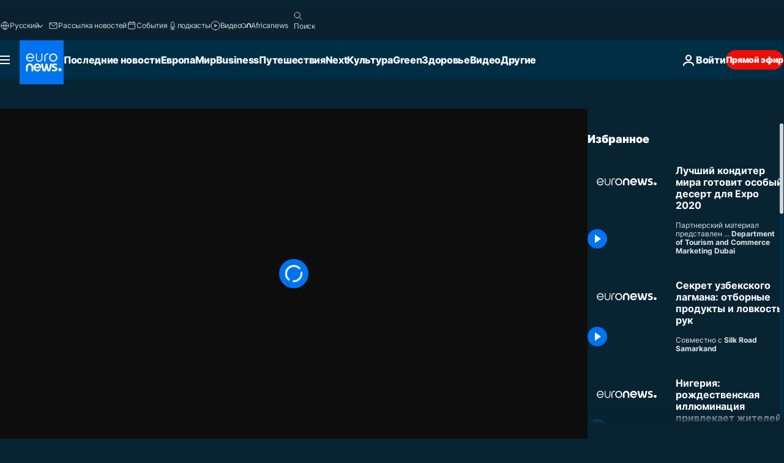

--- FILE ---
content_type: text/html; charset=UTF-8
request_url: https://ru.euronews.com/video/2021/04/22/ru-taste-dubai-france-pavillon
body_size: 39810
content:

<!DOCTYPE html>
<html lang="ru">
<head>
  <meta charset="UTF-8">
            <title>Видео. Лучший кондитер мира готовит особый десерт для Expo 2020 | Евронью́с</title>
<meta name="description" content="Видео. Признанная лучшим шеф-кондитером мира Джессика Преальпато собирается создать совершенно особый десерт для Французского павильона на Expo 2020.">
<meta name="robots" content="max-snippet:-1, max-image-preview:large">
<meta name="article:modified_time" content="2023-05-22 18:25:10 +02:00">
<meta name="article:published_time" content="2021-04-22 16:00:19 +02:00">
<meta name="article:tag" content="Ресторанное хозяйство">
<meta name="article:tag" content="Пища">
<meta name="article:tag" content="женщины">
<meta name="article:tag" content="Франция">
<meta name="article:tag" content="Дубай Объединенные Арабские Эмираты">
<meta name="article:theme" content="travel-series">
<meta name="article:section" content="travel_travel-series">
<meta name="article:vertical" content="travel">
<meta name="video:duration" content="240000">
<meta name="video:tag" content="Ресторанное хозяйство">
<meta name="video:tag" content="Пища">
<meta name="video:tag" content="женщины">
<meta name="video:tag" content="Франция">
<meta name="video:tag" content="Дубай Объединенные Арабские Эмираты">
<meta name="nli:video" content="https://video.euronews.com/mp4/1080p/EN/TT/SU/21/04/22/ru/210422_TTSU_15641842_15710888_240000_182612_ru.mp4">
<link rel="canonical" href="https://ru.euronews.com/video/2021/04/22/ru-taste-dubai-france-pavillon">
<link rel="alternate" hreflang="en" href="https://www.euronews.com/video/2021/04/22/a-dessert-fit-for-the-desert">
<link rel="alternate" hreflang="fr" href="https://fr.euronews.com/video/2021/04/22/jessica-prealpato-nous-presente-son-dessert-signature-pour-le-pavillon-france-expo-2020">
<link rel="alternate" hreflang="de" href="https://de.euronews.com/video/2021/04/22/ein-dessert-das-in-die-wuste-passt">
<link rel="alternate" hreflang="it" href="https://it.euronews.com/video/2021/04/22/un-dessert-nel-deserto">
<link rel="alternate" hreflang="es" href="https://es.euronews.com/video/2021/04/22/el-postre-especial-de-jessica-prealpato-para-la-expo-de-dubai-2020">
<link rel="alternate" hreflang="pt" href="https://pt.euronews.com/video/2021/04/22/a-nova-receita-de-sobremesa-da-melhor-chefe-de-pastelaria-do-mundo">
<link rel="alternate" hreflang="ru" href="https://ru.euronews.com/video/2021/04/22/ru-taste-dubai-france-pavillon">
<link rel="alternate" hreflang="ar" href="https://arabic.euronews.com/video/2021/04/22/check-out-the-dessert-that-the-world-s-best-chef-will-participate-in-at-expo-dubai">
<link rel="alternate" hreflang="tr" href="https://tr.euronews.com/video/2021/04/22/dunyan-n-en-iyi-pasta-sefi-unvan-na-sahip-prealpato-dan-ozel-bir-tatl-tarifi">
<link rel="alternate" hreflang="fa" href="https://parsi.euronews.com/video/2021/04/22/desser-de-pavillon-francais-en-expo-2020-dubai">
<link rel="alternate" hreflang="el" href="https://gr.euronews.com/video/2021/04/22/jessica-prealpato-ena-xechoristo-gliko-gia-tin-expo-2020">
<link rel="alternate" hreflang="hu" href="https://hu.euronews.com/video/2021/04/22/a-desszert-amely-igazan-passzol-a-sivataghoz">
<link rel="alternate" hreflang="x-default" href="https://www.euronews.com">
<meta property="og:locale" content="ru-RU">
<meta property="og:url" content="http://ru.euronews.com/video/2021/04/22/ru-taste-dubai-france-pavillon">
<meta property="og:site_name" content="euronews">
<meta property="og:title" content="Видео. Лучший кондитер мира готовит особый десерт для Expo 2020">
<meta property="og:description" content="Видео. Признанная лучшим шеф-кондитером мира Джессика Преальпато собирается создать совершенно особый десерт для Французского павильона на Expo 2020.">
<meta property="og:image" content="https://static.euronews.com/articles/stories/05/56/04/70/1200x675_cmsv2_9be4f566-7f0e-512e-8a4e-bbcb02b58fac-5560470.jpg">
<meta property="og:image:width" content="1200">
<meta property="og:image:height" content="675">
<meta property="og:image:type" content="image/jpeg">
<meta property="og:image:alt" content="Лучший кондитер мира готовит особый десерт для Expo 2020">
<meta property="og:type" content="video">
<meta property="og:locale:alternate" content="en-GB">
<meta property="og:locale:alternate" content="fr-FR">
<meta property="og:locale:alternate" content="de-DE">
<meta property="og:locale:alternate" content="it-IT">
<meta property="og:locale:alternate" content="es-ES">
<meta property="og:locale:alternate" content="pt-PT">
<meta property="og:locale:alternate" content="ru-RU">
<meta property="og:locale:alternate" content="ar-AE">
<meta property="og:locale:alternate" content="tr-TR">
<meta property="og:locale:alternate" content="fa-IR">
<meta property="og:locale:alternate" content="el-GR">
<meta property="og:locale:alternate" content="hu-HU">

<meta name="twitter:site" content="@euronews">
<meta name="twitter:title" content="Видео. Лучший кондитер мира готовит особый десерт для Expo 2020">
<meta name="twitter:description" content="Видео. Признанная лучшим шеф-кондитером мира Джессика Преальпато собирается создать совершенно особый десерт для Французского павильона на Expo 2020.">
<meta name="twitter:card" content="summary_large_image">
<meta name="twitter:image" content="https://static.euronews.com/articles/stories/05/56/04/70/1200x675_cmsv2_9be4f566-7f0e-512e-8a4e-bbcb02b58fac-5560470.jpg">
<meta name="twitter:image:alt" content="Лучший кондитер мира готовит особый десерт для Expo 2020">

<meta property="fb:pages" content="191185974309157" />
    
            <link rel="apple-touch-icon" href="/apple-touch-icon.png">
  <link rel="apple-touch-icon" href="/apple-touch-icon-precomposed.png">
  <link rel="apple-touch-icon" sizes="57x57" href="/apple-touch-icon-57x57.png">
  <link rel="apple-touch-icon" sizes="60x60" href="/apple-touch-icon-60x60.png">
  <link rel="apple-touch-icon" sizes="72x72" href="/apple-touch-icon-72x72.png">
  <link rel="apple-touch-icon" sizes="76x76" href="/apple-touch-icon-76x76.png">
  <link rel="apple-touch-icon" sizes="114x114" href="/apple-touch-icon-114x114.png">
  <link rel="apple-touch-icon" sizes="120x120" href="/apple-touch-icon-120x120.png">
  <link rel="apple-touch-icon" sizes="120x120" href="/apple-touch-icon-120x120-precomposed.png">
  <link rel="apple-touch-icon" sizes="144x144" href="/apple-touch-icon-144x144.png">
  <link rel="apple-touch-icon" sizes="152x152" href="/apple-touch-icon-152x152.png">
  <link rel="apple-touch-icon" sizes="152x152" href="/apple-touch-icon-152x152-precomposed.png">
  <link rel="apple-touch-icon" sizes="180x180" href="/apple-touch-icon-180x180.png">
  <link rel="android-icon" sizes="192x192" href="/android-icon-192x192.png">
  <link rel="icon" sizes="16x16" href="/favicon-16x16.png">
  <link rel="icon" sizes="32x32" href="/favicon-32x32.png">
  <link rel="icon" sizes="48x48" href="/favicon.ico">
  <link rel="icon" sizes="96x96" href="/favicon-96x96.png">
  <link rel="icon" sizes="160x160" href="/favicon-160x160.png">
  <link rel="icon" sizes="192x192" href="/favicon-192x192.png">

    <link rel="manifest" href="/manifest.json">
  <meta name="theme-color" content="#ffffff">

  <link rel="home" href="/" title="homepage">


          <script type="application/ld+json">{
    "@context": "https://schema.org/",
    "@graph": [
        {
            "@type": "VideoObject",
            "contentUrl": "https://video.euronews.com/mp4/EN/TT/SU/21/04/22/ru/210422_TTSU_15641842_15710888_240000_182611_ru.mp4",
            "description": "\u041f\u0440\u0438\u0437\u043d\u0430\u043d\u043d\u0430\u044f \u043b\u0443\u0447\u0448\u0438\u043c \u0448\u0435\u0444-\u043a\u043e\u043d\u0434\u0438\u0442\u0435\u0440\u043e\u043c \u043c\u0438\u0440\u0430 \u0414\u0436\u0435\u0441\u0441\u0438\u043a\u0430 \u041f\u0440\u0435\u0430\u043b\u044c\u043f\u0430\u0442\u043e \u0441\u043e\u0431\u0438\u0440\u0430\u0435\u0442\u0441\u044f \u0441\u043e\u0437\u0434\u0430\u0442\u044c \u0441\u043e\u0432\u0435\u0440\u0448\u0435\u043d\u043d\u043e \u043e\u0441\u043e\u0431\u044b\u0439 \u0434\u0435\u0441\u0435\u0440\u0442 \u0434\u043b\u044f \u0424\u0440\u0430\u043d\u0446\u0443\u0437\u0441\u043a\u043e\u0433\u043e \u043f\u0430\u0432\u0438\u043b\u044c\u043e\u043d\u0430 \u043d\u0430 Expo 2020.",
            "duration": "PT4M",
            "embedUrl": "https://ru.euronews.com/embed/1471466",
            "height": 243,
            "name": "\u041b\u0443\u0447\u0448\u0438\u0439 \u043a\u043e\u043d\u0434\u0438\u0442\u0435\u0440 \u043c\u0438\u0440\u0430 \u0433\u043e\u0442\u043e\u0432\u0438\u0442 \u043e\u0441\u043e\u0431\u044b\u0439 \u0434\u0435\u0441\u0435\u0440\u0442 \u0434\u043b\u044f Expo 2020",
            "thumbnailUrl": "https://static.euronews.com/articles/stories/05/56/04/70/432x243_cmsv2_9be4f566-7f0e-512e-8a4e-bbcb02b58fac-5560470.jpg",
            "uploadDate": "2021-04-22T16:00:19+02:00",
            "videoQuality": "hd",
            "width": 432,
            "inLanguage": "ru-RU",
            "publisher": {
                "@type": "Organization",
                "name": "Euronews",
                "legalName": "Euronews",
                "url": "https://ru.euronews.com/",
                "logo": {
                    "@type": "ImageObject",
                    "url": "https://static.euronews.com/website/images/euronews-logo-main-blue-403x60.png",
                    "width": 403,
                    "height": 60
                },
                "sameAs": [
                    "https://vk.com/euronews",
                    "https://www.facebook.com/ru.euronews",
                    "https://t.me/russian_euronews",
                    "https://flipboard.com/@euronewsru",
                    "https://zen.yandex.ru/euronews",
                    "https://ok.ru/euronews"
                ]
            }
        },
        {
            "@type": "WebSite",
            "name": "Euronews.com",
            "url": "https://ru.euronews.com/",
            "potentialAction": {
                "@type": "SearchAction",
                "target": "https://ru.euronews.com/search?query={search_term_string}",
                "query-input": "required name=search_term_string"
            },
            "sameAs": [
                "https://vk.com/euronews",
                "https://www.facebook.com/ru.euronews",
                "https://t.me/russian_euronews",
                "https://flipboard.com/@euronewsru",
                "https://zen.yandex.ru/euronews",
                "https://ok.ru/euronews"
            ]
        }
    ]
}</script>
      
    <meta name="application-name" content="euronews.com">

            <meta name="viewport" content="width=device-width, minimum-scale=1, initial-scale=1">

  
                <meta name="dfp-data" content="{&quot;rootId&quot;:&quot;6458&quot;,&quot;adUnit&quot;:&quot;&quot;,&quot;keyValues&quot;:[],&quot;level1&quot;:&quot;euronews_new&quot;,&quot;lazyLoadingOffset&quot;:300,&quot;hasSwipe&quot;:false,&quot;disabledAdSlots&quot;:[]}">

            <meta name="adobe-analytics-data" content="{&quot;site&quot;:{&quot;platform&quot;:&quot;&quot;,&quot;language&quot;:&quot;ru&quot;,&quot;primarylanguage&quot;:&quot;&quot;,&quot;secondarylanguage&quot;:&quot;&quot;,&quot;environment&quot;:&quot;prod&quot;,&quot;brand&quot;:&quot;euronews&quot;,&quot;servicetype&quot;:&quot;web&quot;,&quot;version&quot;:&quot;14.25.1&quot;},&quot;page&quot;:{&quot;pagename&quot;:&quot;euronews.travel.travel-series.taste.1471466.a-dessert-fit-for-the-desert&quot;,&quot;pagehasad&quot;:&quot;&quot;,&quot;pagenumads&quot;:&quot;&quot;,&quot;sitesection&quot;:&quot;&quot;,&quot;sitesubsection1&quot;:&quot;&quot;,&quot;sitesubsection2&quot;:&quot;&quot;,&quot;pagetype&quot;:&quot;vod&quot;,&quot;pageurl&quot;:&quot;ru.euronews.com\/video\/2021\/04\/22\/ru-taste-dubai-france-pavillon&quot;,&quot;pagedownloadtime&quot;:&quot;&quot;,&quot;vertical&quot;:&quot;travel&quot;,&quot;theme&quot;:&quot;travel-series&quot;,&quot;program&quot;:&quot;taste&quot;,&quot;contenttype&quot;:&quot;stream&quot;,&quot;menustatus&quot;:&quot;&quot;,&quot;pagereload&quot;:&quot;&quot;,&quot;pagedisplaybreakpoint&quot;:&quot;&quot;,&quot;displaybreakingnewsbar&quot;:&quot;none&quot;,&quot;swipe&quot;:&quot;none&quot;,&quot;urlpath&quot;:&quot;ru.euronews.com\/video\/2021\/04\/22\/ru-taste-dubai-france-pavillon&quot;},&quot;search&quot;:{&quot;keyword&quot;:&quot;&quot;,&quot;searchresult&quot;:&quot;&quot;},&quot;uv&quot;:{&quot;uvid&quot;:&quot;&quot;,&quot;logged&quot;:&quot;&quot;,&quot;isbot&quot;:&quot;&quot;},&quot;article&quot;:{&quot;eventid&quot;:&quot;1471466&quot;,&quot;storyid&quot;:&quot;5560490&quot;,&quot;updatedate&quot;:&quot;22\/05\/2023&quot;,&quot;title&quot;:&quot;лучший кондитер мира готовит особый десерт для expo 2020&quot;,&quot;format&quot;:&quot;video&quot;,&quot;nbdayssincepublication&quot;:1703,&quot;articlepromotedtobcs&quot;:&quot;&quot;,&quot;articlepromotedtohp&quot;:&quot;&quot;,&quot;technicaltags&quot;:&quot;editorial.dubai-dtcm.dubai-dtcm-2019,editorial.dubai-dtcm,editorial,editorial.dubai-dtcm.dubai-dtcm-2019.experience-dubai&quot;,&quot;contenttaxonomy&quot;:&quot;&#039;gs_food&#039;|&#039;pos_equinor&#039;|&#039;pos_facebook&#039;|&#039;pos_pmi&#039;|&#039;gs_food_misc&#039;|&#039;gs_food_estab&#039;|&#039;gs_health&#039;|&#039;gt_positive&#039;|&#039;progressivemedia&#039;|&#039;neg_bucherer&#039;|&#039;eap-gs-homerfaber-fs-30july19&#039;|&#039;gs_society_misc&#039;|&#039;gs_science&#039;|&#039;neg_facebook_2021&#039;|&#039;gv_safe&#039;&quot;,&quot;gallerynumber&quot;:&quot;none&quot;,&quot;advertisingType&quot;:&quot;advertisement_feature&quot;,&quot;hasvuukle&quot;:false,&quot;program&quot;:&quot;Taste&quot;,&quot;tags&quot;:&quot;Ресторанное хозяйство,Пища,женщины,Франция,Дубай Объединенные Арабские Эмираты&quot;},&quot;login&quot;:{&quot;subscriptiontype&quot;:&quot;other&quot;,&quot;dailynl&quot;:&quot;none&quot;},&quot;video&quot;:{&quot;videoid&quot;:&quot;1471466&quot;,&quot;youtubevideoid&quot;:&quot;none&quot;,&quot;dailymotionvideoid&quot;:&quot;x80smks&quot;,&quot;housenumbervidid&quot;:&quot;210422_TTSU_15641842&quot;,&quot;name&quot;:&quot;a-dessert-fit-for-the-desert&quot;,&quot;publicationdate&quot;:&quot;22\/04\/2021&quot;,&quot;type&quot;:&quot;vod&quot;,&quot;duration&quot;:240,&quot;isinplaylist&quot;:&quot;none&quot;,&quot;playlistname&quot;:&quot;none&quot;,&quot;haspreview&quot;:&quot;none&quot;,&quot;viewmode&quot;:&quot;none&quot;,&quot;playername&quot;:&quot;dailymotion&quot;,&quot;playlistnumitems&quot;:&quot;none&quot;,&quot;playlistposition&quot;:&quot;none&quot;,&quot;soundstatus&quot;:&quot;none&quot;},&quot;component&quot;:{&quot;name&quot;:&quot;&quot;,&quot;type&quot;:&quot;&quot;,&quot;action&quot;:&quot;&quot;,&quot;pagename&quot;:&quot;&quot;,&quot;actiondetail&quot;:&quot;&quot;},&quot;newsletter&quot;:{&quot;name&quot;:&quot;&quot;,&quot;location&quot;:&quot;&quot;},&quot;cm&quot;:{&quot;ssf&quot;:&quot;1&quot;},&quot;thirdPartiesDisabled&quot;:[],&quot;sendDate&quot;:null}">
  
    <meta name="app-contexts" content="[&quot;main&quot;,&quot;playlist&quot;]">

            <link rel="preload" as="style" href="/build/e8adee9e31142999d8f5-reduce-cls.css">
    <link rel="preload" as="style" href="/build/e8d211d00a7abcc08f59-common.css">
    <link rel="preload" as="style" href="/build/2704ee1d94cf0ae161ea-trumps.css">
    <link rel="preload" as="style" href="/build/1e29222cf9b97f50ec61-header.css">
              <link rel="preload" as="script" href="https://securepubads.g.doubleclick.net/tag/js/gpt.js" />
      

    <link rel="preload" as="style" href="/build/3b36e25edf20f5838d86-video_css.css">
                    <link rel="preload" as="image" imagesrcset="https://static.euronews.com/website/statics/vector/fallback.svg" imagesizes="100vw">
    
      <style>
    #accessibility-bar,#c-burger-button-checkbox,#c-language-switcher-list-open,.c-breaking-news,.c-language-switcher__list,.c-search-form__loader, .o-site-hr__second-level__dropdown,.o-site-hr__second-level__dropdown-mask,.o-site-hr__sidebar,.o-site-hr__sidebar-mask{display:none}
    .c-bar-now .c-tags-list,.c-bar-now__container,.c-navigation-bar,.c-navigation-bar__wrappable-list,.c-search-form.c-search-engine,.o-site-hr__first-level__container,.o-site-hr__second-level__container,.o-site-hr__second-level__links,.o-site-hr__second-level__burger-logo,.c-burger-button{display:flex}

    @supports (content-visibility: hidden) {
      .o-site-hr__second-level__dropdown,.o-site-hr__sidebar {
        display: flex;
        content-visibility: hidden;
      }
    }
  </style>

  <link rel="stylesheet" href="/build/e8adee9e31142999d8f5-reduce-cls.css">
  <link rel="stylesheet" href="/build/e8d211d00a7abcc08f59-common.css">
  <link rel="stylesheet" href="/build/1e29222cf9b97f50ec61-header.css">
  <link rel="stylesheet" href="/build/3b36e25edf20f5838d86-video_css.css">
  <link rel="stylesheet" href="/build/2704ee1d94cf0ae161ea-trumps.css">

        <style>@font-face{font-family: "Arial size-adjust";font-style: normal;font-weight: 400;font-display: swap;src: local("Arial");size-adjust: 102.5%;}body{font-family: 'Arial size-adjust', Arial, sans-serif;}</style>

    
          <link rel="stylesheet" href="/build/0a99ec3795784c5a8509-fonts.css" media="print" onload="this.media=&#039;all&#039;">
              <link rel="stylesheet" href="/build/8b22fce367b2950deb08-font_cyrillic.css" media="print" onload="this.media=&#039;all&#039;">
  
      
  
              <link rel="preconnect" href="https://static.euronews.com">
      <link rel="preconnect" href="https://api.privacy-center.org">
      <link rel="preconnect" href="https://sdk.privacy-center.org">
      <link rel="preconnect" href="https://www.googletagservices.com">
      <link rel="preconnect" href="https://pagead2.googlesyndication.com">
              <link rel="dns-prefetch" href="//scripts.opti-digital.com">
                  <link rel="dns-prefetch" href="https://connect.facebook.net">
                  <link rel="dns-prefetch" href="https://ping.chartbeat.net">
        <link rel="dns-prefetch" href="https://static.chartbeat.com">
        
    <script>
  window.euronewsEnvs = JSON.parse('{"PUBLIC_GIGYA_API_KEY":"4_G3z5aGNUymdcrkV9z9qOAg","PUBLIC_INSIDER_PARTNER_NAME":"euronewsfr","PUBLIC_INSIDER_PARTNER_ID":"10008155","PUBLIC_APP_ENV":"prod","PUBLIC_URLS_BASE":"euronews.com"}');
</script>


  <script> performance.mark('enw-first-script'); </script>
            <script id="euronews-initial-server-data">
                              window.getInitialServerData = () => ({"context":{"website":"euronews","pageType":"video","servicetype":"web","features":["euronewsUUIDManager","userNavigationActivity","didomi","googleGpt","advertisingOptiDigital","wallpaper","DVTargetingSignalsManager","bombora","insider","scrollRestore","adobe","iaDisclaimerReporting","linkObfuscator"],"featureFlipping":{"fast":{"adobe":{"languages":{"en":true,"fr":true,"de":true,"it":true,"es":true,"pt":true,"tr":true,"pl":true,"ru":true,"ar":true,"fa":true,"el":true,"hu":true},"thirdpart":true,"description":"Analytics tracking"},"adobeAudienceManager":{"languages":{"en":true,"fr":true,"de":true,"it":true,"es":true,"pt":true,"tr":true,"pl":true,"ru":true,"ar":true,"fa":true,"el":true,"hu":true},"thirdpart":true,"description":"_"},"adsAutorefresh":{"languages":{"en":false,"ar":false,"de":false,"el":false,"es":false,"fa":false,"fr":false,"hu":false,"it":false,"pt":false,"ru":false,"tr":false,"pl":false},"thirdpart":false,"description":"Permet un autorefresh auto des pubs toutes les X secondes"},"adsLazyloading":{"languages":{"en":true,"fr":true,"de":true,"it":true,"es":true,"pt":true,"tr":true,"pl":true,"ru":true,"ar":true,"fa":true,"el":true,"hu":true},"thirdpart":false,"description":"Permet d\u2019afficher les pubs au fur \u00e0 mesure du scroll d\u2019un utilisateur sur nos pages, ce qui permet d\u2019acc\u00e9l\u00e9rer le chargement du haut de page"},"advertising":{"languages":{"en":false,"fr":false,"de":false,"it":false,"es":false,"pt":false,"tr":false,"pl":false,"ru":false,"ar":false,"fa":false,"el":false,"hu":false},"thirdpart":false,"description":"to enable new advertising core (while double run, we use old advertising when this key is off)"},"advertisingOptiDigital":{"languages":{"en":true,"fr":true,"de":true,"it":true,"es":true,"pt":true,"tr":true,"pl":true,"ru":true,"ar":true,"fa":true,"el":true,"hu":true},"thirdpart":true,"description":"New Advertising management with OptiDigital"},"advertisingSingleRequestMode":{"languages":{"en":false,"ar":false,"de":false,"el":false,"es":false,"fa":false,"fr":false,"hu":false,"it":false,"pt":false,"ru":false,"tr":false,"pl":false},"thirdpart":false,"description":"WARNING: WHEN TURNED ON IT MAKES AD REQUEST COUNT EXPLODE AND LEADS TO TERRIBLE IMPRESSION\/REQUEST RATIO\nenable singleRequest mode for new advertising implementation (will do multirequest if disabled)"},"analytics":{"languages":{"en":true,"fr":true,"de":true,"it":true,"es":true,"pt":true,"tr":true,"pl":true,"ru":true,"ar":true,"fa":true,"el":true,"hu":true},"thirdpart":false,"description":"_"},"autorefresh":{"languages":{"en":true,"fr":true,"de":true,"it":true,"es":true,"pt":true,"tr":true,"pl":true,"ru":true,"ar":true,"fa":true,"el":true,"hu":true},"thirdpart":false,"description":"_"},"bcovery":{"languages":{"en":false,"ar":false,"de":false,"el":false,"es":false,"fa":false,"fr":false,"hu":false,"it":false,"pt":false,"ru":false,"tr":false,"pl":false},"thirdpart":true,"description":"_"},"bombora":{"languages":{"en":true,"fr":true,"de":true,"it":true,"es":true,"pt":true,"tr":true,"pl":true,"ru":true,"ar":true,"fa":false,"el":true,"hu":true},"thirdpart":true,"description":"_"},"bomboraStandardTag":{"languages":{"en":true,"fr":true,"de":true,"it":true,"es":true,"pt":true,"tr":true,"pl":true,"ru":true,"ar":true,"fa":false,"el":true,"hu":true},"thirdpart":true,"description":"_"},"breakingNewsBanner":{"languages":{"en":true,"fr":true,"de":true,"it":true,"es":true,"pt":true,"tr":true,"pl":true,"ru":true,"ar":true,"fa":true,"el":true,"hu":true},"thirdpart":false,"description":"_"},"caption":{"languages":{"en":true,"fr":true,"de":true,"it":true,"es":true,"pt":true,"tr":true,"pl":true,"ru":true,"ar":true,"fa":true,"el":true,"hu":true},"thirdpart":false,"description":"_"},"chartbeat":{"languages":{"en":true,"fr":true,"de":true,"it":true,"es":true,"pt":true,"tr":true,"pl":true,"ru":true,"ar":true,"fa":true,"el":true,"hu":true},"thirdpart":true,"description":"chartbeat.js is the Javascript code for the standard web tracking"},"chartbeat_mab":{"languages":{"en":true,"fr":true,"de":true,"it":true,"es":true,"pt":true,"tr":true,"pl":true,"ru":true,"ar":true,"fa":true,"el":true,"hu":true},"thirdpart":true,"description":"chartbeat_mab.js is the library for Chartbeat's headline testing functionality"},"connatix":{"languages":{"en":true,"fr":true,"de":true,"it":true,"es":true,"pt":true,"tr":true,"pl":true,"ru":true,"ar":true,"fa":true,"el":true,"hu":true},"thirdpart":true,"description":"_"},"connatixSticky":{"languages":{"en":false,"fr":false,"de":false,"it":false,"es":false,"pt":false,"tr":false,"pl":false,"ru":false,"ar":false,"fa":false,"el":false,"hu":false},"thirdpart":false,"description":"_"},"consentTemplates":{"languages":{"en":false,"fr":false,"de":false,"it":false,"es":false,"pt":false,"tr":false,"pl":false,"ru":false,"ar":false,"fa":false,"el":false,"hu":false},"thirdpart":false,"description":"consent notices (Didomi, ...)"},"dailymotion":{"languages":{"en":true,"fr":true,"de":true,"it":true,"es":true,"pt":true,"tr":true,"pl":true,"ru":true,"ar":true,"fa":false,"el":true,"hu":true},"thirdpart":false,"description":"_"},"datalayerManager":{"languages":{"en":false,"ar":false,"de":false,"el":false,"es":false,"fa":false,"fr":false,"hu":false,"it":false,"pt":false,"ru":false,"tr":false,"pl":false},"thirdpart":false,"description":"_"},"didomi":{"languages":{"en":true,"fr":true,"de":true,"it":true,"es":true,"pt":true,"tr":true,"pl":true,"ru":true,"ar":true,"fa":true,"el":true,"hu":true},"thirdpart":true,"description":null},"doubleVerify":{"languages":{"en":true,"fr":true,"de":true,"it":true,"es":true,"pt":true,"tr":true,"pl":true,"ru":true,"ar":true,"fa":true,"el":true,"hu":true},"thirdpart":true,"description":"_"},"durationMedia":{"languages":{"en":true,"fr":true,"de":true,"it":true,"es":true,"pt":true,"tr":true,"pl":true,"ru":true,"ar":true,"fa":true,"el":true,"hu":true},"thirdpart":true,"description":"_"},"DVTargetingSignalsManager":{"languages":{"en":true,"fr":true,"de":true,"it":true,"es":true,"pt":true,"tr":true,"pl":true,"ru":true,"ar":true,"fa":true,"el":true,"hu":true},"thirdpart":false,"description":"This feature aims to manage DV Targeting Signals.\r\nFor example: retrieving Targeting Signals, updating the advertising Datalayer, and storing DV Contextual Signals to the database."},"euronewsUUIDManager":{"languages":{"en":true,"fr":true,"de":true,"it":true,"es":true,"pt":true,"tr":true,"pl":true,"ru":true,"ar":true,"fa":true,"el":true,"hu":true},"thirdpart":false,"description":"This feature ensures each client has a persistent UUID by retrieving it from IndexedDB or cookies, or generating and storing one if it doesn\u2019t exist. The UUID is used by other features and services for consistent client identification."},"facebook":{"languages":{"en":true,"fr":true,"de":true,"it":true,"es":true,"pt":true,"tr":true,"pl":true,"ru":true,"ar":true,"fa":true,"el":true,"hu":true},"thirdpart":true,"description":null},"football":{"languages":{"en":true,"fr":true,"de":true,"it":true,"es":true,"pt":true,"tr":true,"pl":false,"ru":true,"ar":true,"fa":true,"el":true,"hu":true},"thirdpart":false,"description":"This FF is made to manage FootballLeagueDataHandler service"},"footballLeagueResults":{"languages":{"en":true,"ar":true,"de":true,"el":true,"es":true,"fa":true,"fr":true,"hu":true,"it":true,"pt":true,"ru":true,"tr":true,"pl":false},"thirdpart":false,"description":"This is for the service that manage the display\/management of the widget of football league results that we can find on the home page and other footblall pages"},"gallery":{"languages":{"en":true,"fr":true,"de":true,"it":true,"es":true,"pt":true,"tr":true,"pl":true,"ru":true,"ar":true,"fa":true,"el":true,"hu":true},"thirdpart":false,"description":"Widget Gallery"},"geoBlocking":{"languages":{"en":true,"ar":true,"de":true,"el":true,"es":true,"fa":true,"fr":true,"hu":true,"it":true,"pt":true,"ru":true,"tr":true,"pl":true},"thirdpart":false,"description":"_"},"geoedge":{"languages":{"en":true,"fr":true,"de":true,"it":true,"es":true,"pt":true,"tr":true,"pl":true,"ru":true,"ar":true,"fa":true,"el":true,"hu":true},"thirdpart":true,"description":"_"},"gigya":{"languages":{"en":true,"fr":true,"de":true,"it":true,"es":true,"pt":true,"tr":true,"pl":true,"ru":true,"ar":true,"fa":true,"el":true,"hu":true},"thirdpart":false,"description":"Login Euronews via SAP\/GIGYA"},"global_footer":{"languages":{"en":true,"fr":true,"de":true,"it":true,"es":true,"pt":true,"tr":true,"pl":true,"ru":true,"ar":true,"fa":true,"el":true,"hu":true},"thirdpart":true,"description":null},"googleGpt":{"languages":{"en":true,"fr":true,"de":true,"it":true,"es":true,"pt":true,"tr":true,"pl":true,"ru":true,"ar":true,"fa":true,"el":true,"hu":true},"thirdpart":true,"description":"GPT is mandatory for all the advertisement stack"},"google_analytics":{"languages":{"en":false,"ar":false,"de":false,"el":false,"es":false,"fa":false,"fr":false,"hu":false,"it":false,"pt":false,"ru":false,"tr":false,"pl":false},"thirdpart":true,"description":"_"},"google_gtm":{"languages":{"en":true,"fr":true,"de":true,"it":true,"es":true,"pt":true,"tr":true,"pl":true,"ru":true,"ar":true,"fa":true,"el":true,"hu":true},"thirdpart":true,"description":null},"grafanaFaro":{"languages":{"en":false,"fr":false,"de":false,"it":false,"es":false,"pt":false,"tr":false,"pl":false,"ru":false,"ar":false,"fa":false,"el":false,"hu":false},"thirdpart":false,"description":"_"},"gtag":{"languages":{"en":true,"fr":true,"de":true,"it":true,"es":true,"pt":true,"tr":true,"pl":true,"ru":true,"ar":true,"fa":true,"el":true,"hu":true},"thirdpart":true,"description":"_"},"header_redesign":{"languages":{"en":true,"fr":true,"de":true,"it":true,"es":true,"pt":true,"tr":true,"pl":true,"ru":true,"ar":true,"fa":true,"el":true,"hu":true},"thirdpart":false,"description":"FF qui active l'affichage du Header Redesign"},"home_new_design":{"languages":{"en":false,"fr":false,"de":false,"it":false,"es":false,"pt":false,"tr":false,"pl":false,"ru":false,"ar":false,"fa":false,"el":false,"hu":false},"thirdpart":false,"description":"Home New Design 2025"},"https":{"languages":{"en":true,"fr":true,"de":true,"it":true,"es":true,"pt":true,"tr":true,"pl":true,"ru":true,"ar":true,"fa":true,"el":true,"hu":true},"thirdpart":false,"description":null},"iaDisclaimerReporting":{"languages":{"en":true,"fr":true,"de":true,"it":true,"es":true,"pt":true,"tr":true,"pl":true,"ru":true,"ar":true,"fa":true,"el":true,"hu":true},"thirdpart":false,"description":"Display the IA Disclaimer"},"insider":{"languages":{"en":true,"fr":true,"de":true,"it":true,"es":true,"pt":true,"tr":true,"pl":true,"ru":true,"ar":true,"fa":true,"el":true,"hu":true},"thirdpart":true,"description":"_"},"jobbio":{"languages":{"en":false,"fr":false,"de":false,"it":false,"es":false,"pt":false,"tr":false,"pl":false,"ru":false,"ar":false,"fa":false,"el":false,"hu":false},"thirdpart":true,"description":"_"},"justIn":{"languages":{"en":true,"fr":true,"de":true,"it":true,"es":true,"pt":true,"tr":true,"pl":true,"ru":true,"ar":true,"fa":true,"el":true,"hu":true},"thirdpart":false,"description":"_"},"justInTimeline":{"languages":{"en":true,"fr":true,"de":true,"it":true,"es":true,"pt":true,"tr":true,"pl":true,"ru":true,"ar":true,"fa":true,"el":true,"hu":true},"thirdpart":false,"description":"Justin template new design 2025"},"lazyblock":{"languages":{"en":false,"ar":false,"de":false,"el":false,"es":false,"fa":false,"fr":false,"hu":true,"it":false,"pt":false,"ru":false,"tr":true,"pl":false},"thirdpart":false},"lazyload":{"languages":{"en":true,"fr":true,"de":true,"it":true,"es":true,"pt":true,"tr":true,"pl":true,"ru":true,"ar":true,"fa":true,"el":true,"hu":true},"thirdpart":false,"description":"_"},"leaderboardUnderHeader":{"languages":{"en":true,"ar":true,"de":false,"el":false,"es":false,"fa":true,"fr":false,"hu":false,"it":false,"pt":false,"ru":false,"tr":false,"pl":false},"thirdpart":false,"description":"main leaderboard under header instead of above on article page"},"linkObfuscator":{"languages":{"en":true,"fr":true,"de":true,"it":true,"es":true,"pt":true,"tr":true,"pl":true,"ru":true,"ar":true,"fa":true,"el":true,"hu":true},"thirdpart":false,"description":"This feature aims to obfuscate all links for which the obfuscation is implemented in the Twig template."},"liveramp":{"languages":{"en":true,"fr":true,"de":true,"it":true,"es":true,"pt":true,"tr":true,"pl":true,"ru":true,"ar":true,"fa":true,"el":true,"hu":true},"thirdpart":true,"description":"https:\/\/liveramp.com\/"},"login":{"languages":{"en":true,"fr":true,"de":true,"it":true,"es":true,"pt":true,"tr":true,"pl":true,"ru":true,"ar":true,"fa":true,"el":true,"hu":true},"thirdpart":false,"description":"Allow login for Gigya"},"loginWall":{"languages":{"en":false,"fr":true,"de":false,"it":false,"es":true,"pt":false,"tr":false,"pl":false,"ru":false,"ar":false,"fa":false,"el":false,"hu":false},"thirdpart":false,"description":"_"},"longerCacheStrategy":{"languages":{"en":true,"fr":true,"de":true,"it":true,"es":true,"pt":true,"tr":true,"pl":true,"ru":true,"ar":true,"fa":true,"el":true,"hu":true},"thirdpart":false,"description":"Enable longer cache on various pages (see EW-5784)"},"nativo":{"languages":{"en":true,"fr":true,"de":true,"it":true,"es":true,"pt":true,"tr":true,"pl":true,"ru":true,"ar":true,"fa":true,"el":true,"hu":true},"thirdpart":false,"description":"_"},"new_liveblogging":{"languages":{"en":true,"fr":true,"de":true,"it":true,"es":true,"pt":true,"tr":true,"pl":true,"ru":true,"ar":true,"fa":true,"el":true,"hu":true},"thirdpart":false,"description":"Activate new Arena liveblogging feature (with TypeScript service)"},"nonli":{"languages":{"en":true,"fr":true,"de":true,"it":true,"es":true,"pt":true,"tr":true,"pl":true,"ru":true,"ar":true,"fa":true,"el":true,"hu":true},"thirdpart":true,"description":"This TP replace echobox to publish automatically our articles on social networks"},"outbrain":{"languages":{"en":true,"fr":true,"de":true,"it":true,"es":true,"pt":true,"tr":true,"pl":true,"ru":true,"ar":true,"fa":true,"el":true,"hu":true},"thirdpart":true,"description":"_"},"outbrain_lazyloading":{"languages":{"en":true,"fr":true,"de":true,"it":true,"es":true,"pt":true,"tr":true,"pl":true,"ru":true,"ar":true,"fa":true,"el":true,"hu":true},"thirdpart":true,"description":"_"},"ownpage":{"languages":{"en":true,"ar":true,"de":true,"el":true,"es":true,"fa":true,"fr":true,"hu":true,"it":true,"pt":true,"ru":true,"tr":true,"pl":false},"thirdpart":true,"description":"newsletter"},"pfp-ima":{"languages":{"en":false,"ar":false,"de":false,"el":false,"es":false,"fa":false,"fr":false,"hu":false,"it":false,"pt":false,"ru":false,"tr":false,"pl":false},"thirdpart":false,"description":"_"},"pfpLive":{"languages":{"en":true,"fr":true,"de":true,"it":true,"es":true,"pt":true,"tr":true,"pl":true,"ru":true,"ar":true,"fa":false,"el":true,"hu":true},"thirdpart":false,"description":"_"},"pfpVOD":{"languages":{"en":true,"fr":true,"de":true,"it":true,"es":true,"pt":true,"tr":true,"pl":true,"ru":true,"ar":true,"fa":false,"el":true,"hu":true},"thirdpart":false,"description":"_"},"player_lazyload_click":{"languages":{"en":true,"fr":true,"de":true,"it":true,"es":true,"pt":true,"tr":true,"pl":true,"ru":true,"ar":true,"fa":true,"el":true,"hu":true},"thirdpart":false,"description":null},"scribblelive":{"languages":{"en":true,"ar":true,"de":true,"el":true,"es":true,"fa":true,"fr":true,"hu":true,"it":true,"pt":true,"ru":true,"tr":true,"pl":false},"thirdpart":true},"scrollRestore":{"languages":{"en":true,"fr":true,"de":true,"it":true,"es":true,"pt":true,"tr":true,"pl":true,"ru":true,"ar":true,"fa":true,"el":true,"hu":true},"thirdpart":false,"description":"This feature sets the browser's scrollRestoration property to 'manual', ensuring the scroll position resets to the top of the page upon refresh"},"search":{"languages":{"en":true,"fr":true,"de":true,"it":true,"es":true,"pt":true,"tr":true,"pl":true,"ru":true,"ar":true,"fa":true,"el":true,"hu":true},"thirdpart":false,"description":"_"},"sentry":{"languages":{"en":true,"fr":true,"de":true,"it":true,"es":true,"pt":true,"tr":true,"pl":true,"ru":true,"ar":true,"fa":true,"el":true,"hu":true},"thirdpart":true,"description":"APM - Technical TP"},"socialManager":{"languages":{"en":true,"fr":true,"de":true,"it":true,"es":true,"pt":true,"tr":true,"pl":true,"ru":true,"ar":true,"fa":true,"el":true,"hu":true},"thirdpart":false,"description":"Social manager TS service for social network popup management"},"StickyFloor":{"languages":{"en":true,"fr":true,"de":true,"it":true,"es":true,"pt":true,"tr":true,"pl":true,"ru":true,"ar":true,"fa":true,"el":true,"hu":true},"thirdpart":false,"description":null},"streamAMP":{"languages":{"en":false,"ar":false,"de":false,"el":false,"es":false,"fa":false,"fr":false,"hu":false,"it":false,"pt":false,"ru":false,"tr":false,"pl":false},"thirdpart":true},"style_css_site_header":{"languages":{"en":false,"ar":false,"de":false,"el":false,"es":false,"fa":false,"fr":false,"hu":false,"it":false,"pt":false,"ru":false,"tr":false,"pl":false},"thirdpart":false,"description":"Ex\u00e9cuter le CSS du Site Header dans directement dans <style> dans <head>, et en premier, ind\u00e9pendamment des autres fichiers CSS."},"survey_popup":{"languages":{"en":false,"fr":false,"de":false,"it":false,"es":false,"pt":false,"tr":false,"pl":false,"ru":false,"ar":false,"fa":false,"el":false,"hu":false},"thirdpart":false,"description":null},"swiper":{"languages":{"en":true,"fr":true,"de":true,"it":true,"es":true,"pt":true,"tr":true,"pl":true,"ru":true,"ar":true,"fa":true,"el":true,"hu":true},"thirdpart":false,"description":"_"},"swipe_article":{"languages":{"en":true,"fr":true,"de":true,"it":true,"es":true,"pt":true,"tr":true,"pl":true,"ru":true,"ar":true,"fa":true,"el":true,"hu":true},"thirdpart":false,"description":"_"},"teads":{"languages":{"en":true,"fr":true,"de":true,"it":true,"es":true,"pt":true,"tr":true,"pl":true,"ru":true,"ar":true,"fa":true,"el":true,"hu":true},"thirdpart":true,"description":"Renomm\u00e9e depuis \"teadsCookielessTag\" pour le nouveau script advertising."},"teadsCookielessTag":{"languages":{"en":true,"fr":true,"de":true,"it":true,"es":true,"pt":true,"tr":true,"pl":true,"ru":true,"ar":true,"fa":true,"el":true,"hu":true},"thirdpart":true,"description":"Ancienne cl\u00e9, utilis\u00e9e avec l'ancien script advertising, remplac\u00e9e par \"teads\"."},"telemetry-php":{"languages":{"en":false,"fr":false,"de":false,"it":false,"es":false,"pt":false,"tr":false,"pl":false,"ru":false,"ar":false,"fa":false,"el":false,"hu":false},"thirdpart":false,"description":"D\u00e9sactive l'Open Telemetry -> Grafana\r\nSur le site cot\u00e9 FRONT\/PHP"},"telemetry-ts":{"languages":{"en":false,"fr":false,"de":false,"it":false,"es":false,"pt":false,"tr":false,"pl":false,"ru":false,"ar":false,"fa":false,"el":false,"hu":false},"thirdpart":false,"description":"Grafana openTelemetry for Front TS"},"textToSpeech":{"languages":{"en":true,"fr":true,"de":true,"it":true,"es":true,"pt":true,"tr":true,"pl":true,"ru":true,"ar":true,"fa":true,"el":true,"hu":true},"thirdpart":true,"description":"Solution de synthese vocale convertissant le texte en audio."},"tmpTestNewImageServer":{"languages":{"en":true,"fr":true,"de":true,"it":true,"es":true,"pt":true,"tr":true,"pl":true,"ru":true,"ar":true,"fa":true,"el":true,"hu":true},"thirdpart":false,"description":"this must be temporary! rewrite static.euronews.com article image to images.euronews.com"},"twitter":{"languages":{"en":true,"fr":true,"de":true,"it":true,"es":true,"pt":true,"tr":true,"pl":true,"ru":true,"ar":true,"fa":true,"el":true,"hu":true},"thirdpart":true,"description":"_"},"userNavigationActivity":{"languages":{"en":true,"fr":true,"de":true,"it":true,"es":true,"pt":true,"tr":true,"pl":true,"ru":true,"ar":true,"fa":true,"el":true,"hu":true},"thirdpart":false,"description":"Service that stores user last visited page and last language"},"video":{"languages":{"en":true,"fr":true,"de":true,"it":true,"es":true,"pt":true,"tr":true,"pl":true,"ru":true,"ar":true,"fa":true,"el":true,"hu":true},"thirdpart":false,"description":"Video Player for article pages"},"vuukle":{"languages":{"en":true,"fr":true,"de":true,"it":true,"es":true,"pt":true,"tr":true,"pl":false,"ru":true,"ar":true,"fa":true,"el":true,"hu":true},"thirdpart":true,"description":"_"},"wallpaper":{"languages":{"en":true,"fr":true,"de":true,"it":true,"es":true,"pt":true,"tr":true,"pl":true,"ru":true,"ar":true,"fa":true,"el":true,"hu":true},"thirdpart":false,"description":"_"},"weatherCarousel":{"languages":{"en":true,"fr":true,"de":true,"it":true,"es":true,"pt":true,"tr":true,"pl":true,"ru":true,"ar":true,"fa":true,"el":true,"hu":true},"thirdpart":false,"description":"Service for the carousel on the weather town page"},"weatherSearch":{"languages":{"en":true,"fr":true,"de":true,"it":true,"es":true,"pt":true,"tr":true,"pl":true,"ru":true,"ar":true,"fa":true,"el":true,"hu":true},"thirdpart":false,"description":"_"},"widgets":{"languages":{"en":true,"fr":true,"de":true,"it":true,"es":true,"pt":true,"tr":true,"pl":true,"ru":true,"ar":true,"fa":true,"el":true,"hu":true},"thirdpart":false,"description":"This is for Typescript widget service"},"yieldbird":{"languages":{"en":true,"fr":true,"de":true,"it":true,"es":true,"pt":true,"tr":true,"pl":true,"ru":true,"ar":true,"fa":true,"el":true,"hu":true},"thirdpart":true,"description":"_"},"automatad":{"languages":{"en":true,"ar":true,"de":true,"el":true,"es":true,"fa":true,"fr":true,"hu":true,"it":true,"pt":true,"ru":true,"tr":true,"pl":true},"thirdpart":true,"description":"_"},"DurationMedia":{"languages":{"en":true,"fr":true,"de":true,"it":true,"es":true,"pt":true,"tr":true,"pl":true,"ru":true,"ar":true,"fa":true,"el":true,"hu":true},"thirdpart":true,"description":"_"},"linkedinNext":{"languages":{"en":true,"ar":false,"de":false,"el":false,"es":false,"fa":false,"fr":false,"hu":false,"it":false,"pt":false,"ru":false,"tr":false,"pl":false},"thirdpart":true},"mailmunch":{"languages":{"en":true,"ar":true,"de":true,"el":true,"es":true,"fa":true,"fr":true,"hu":true,"it":true,"pt":true,"ru":true,"tr":true,"pl":false},"thirdpart":true},"popup_message_all_website":{"languages":{"en":false,"ar":false,"de":false,"el":false,"es":false,"fa":false,"fr":false,"hu":false,"it":false,"pt":false,"ru":false,"tr":false,"pl":false},"thirdpart":false},"popup_message_live":{"languages":{"en":false,"ar":false,"de":false,"el":false,"es":false,"fa":false,"fr":false,"hu":false,"it":false,"pt":false,"ru":false,"tr":false,"pl":false},"thirdpart":false},"video_autoplay":{"languages":{"en":true,"fr":true,"de":true,"it":true,"es":true,"pt":true,"tr":true,"pl":true,"ru":true,"ar":true,"fa":true,"el":true,"hu":true},"thirdpart":false,"description":null}},"slow":{"adobe":{"languages":{"en":true,"fr":true,"de":true,"it":true,"es":true,"pt":true,"tr":true,"pl":true,"ru":true,"ar":true,"fa":true,"el":true,"hu":true},"thirdpart":true,"description":"Analytics tracking"},"adobeAudienceManager":{"languages":{"en":true,"fr":true,"de":true,"it":true,"es":true,"pt":true,"tr":true,"pl":true,"ru":true,"ar":true,"fa":true,"el":true,"hu":true},"thirdpart":true,"description":"_"},"adsAutorefresh":{"languages":{"en":false,"ar":false,"de":false,"el":false,"es":false,"fa":false,"fr":false,"hu":false,"it":false,"pt":false,"ru":false,"tr":false,"pl":false},"thirdpart":false,"description":"Permet un autorefresh auto des pubs toutes les X secondes"},"adsLazyloading":{"languages":{"en":true,"fr":true,"de":true,"it":true,"es":true,"pt":true,"tr":true,"pl":true,"ru":true,"ar":true,"fa":true,"el":true,"hu":true},"thirdpart":false,"description":"Permet d\u2019afficher les pubs au fur \u00e0 mesure du scroll d\u2019un utilisateur sur nos pages, ce qui permet d\u2019acc\u00e9l\u00e9rer le chargement du haut de page"},"advertising":{"languages":{"en":false,"fr":false,"de":false,"it":false,"es":false,"pt":false,"tr":false,"pl":false,"ru":false,"ar":false,"fa":false,"el":false,"hu":false},"thirdpart":false,"description":"to enable new advertising core (while double run, we use old advertising when this key is off)"},"advertisingOptiDigital":{"languages":{"en":true,"fr":true,"de":true,"it":true,"es":true,"pt":true,"tr":true,"pl":true,"ru":true,"ar":true,"fa":true,"el":true,"hu":true},"thirdpart":true,"description":"New Advertising management with OptiDigital"},"advertisingSingleRequestMode":{"languages":{"en":false,"ar":false,"de":false,"el":false,"es":false,"fa":false,"fr":false,"hu":false,"it":false,"pt":false,"ru":false,"tr":false,"pl":false},"thirdpart":false,"description":"WARNING: WHEN TURNED ON IT MAKES AD REQUEST COUNT EXPLODE AND LEADS TO TERRIBLE IMPRESSION\/REQUEST RATIO\nenable singleRequest mode for new advertising implementation (will do multirequest if disabled)"},"analytics":{"languages":{"en":true,"fr":true,"de":true,"it":true,"es":true,"pt":true,"tr":true,"pl":true,"ru":true,"ar":true,"fa":true,"el":true,"hu":true},"thirdpart":false,"description":"_"},"autorefresh":{"languages":{"en":true,"fr":true,"de":true,"it":true,"es":true,"pt":true,"tr":true,"pl":true,"ru":true,"ar":true,"fa":true,"el":true,"hu":true},"thirdpart":false,"description":"_"},"bcovery":{"languages":{"en":false,"ar":false,"de":false,"el":false,"es":false,"fa":false,"fr":false,"hu":false,"it":false,"pt":false,"ru":false,"tr":false,"pl":false},"thirdpart":true,"description":"_"},"bombora":{"languages":{"en":true,"fr":true,"de":true,"it":true,"es":true,"pt":true,"tr":true,"pl":true,"ru":true,"ar":true,"fa":false,"el":true,"hu":true},"thirdpart":true,"description":"_"},"bomboraStandardTag":{"languages":{"en":true,"fr":true,"de":true,"it":true,"es":true,"pt":true,"tr":true,"pl":true,"ru":true,"ar":true,"fa":false,"el":true,"hu":true},"thirdpart":true,"description":"_"},"breakingNewsBanner":{"languages":{"en":true,"fr":true,"de":true,"it":true,"es":true,"pt":true,"tr":true,"pl":true,"ru":true,"ar":true,"fa":true,"el":true,"hu":true},"thirdpart":false,"description":"_"},"caption":{"languages":{"en":true,"fr":true,"de":true,"it":true,"es":true,"pt":true,"tr":true,"pl":true,"ru":true,"ar":true,"fa":true,"el":true,"hu":true},"thirdpart":false,"description":"_"},"chartbeat":{"languages":{"en":true,"fr":true,"de":true,"it":true,"es":true,"pt":true,"tr":true,"pl":true,"ru":true,"ar":true,"fa":true,"el":true,"hu":true},"thirdpart":true,"description":"chartbeat.js is the Javascript code for the standard web tracking"},"chartbeat_mab":{"languages":{"en":true,"fr":true,"de":true,"it":true,"es":true,"pt":true,"tr":true,"pl":true,"ru":true,"ar":true,"fa":true,"el":true,"hu":true},"thirdpart":true,"description":"chartbeat_mab.js is the library for Chartbeat's headline testing functionality"},"connatix":{"languages":{"en":true,"fr":true,"de":true,"it":true,"es":true,"pt":true,"tr":true,"pl":true,"ru":true,"ar":true,"fa":true,"el":true,"hu":true},"thirdpart":true,"description":"_"},"connatixSticky":{"languages":{"en":false,"fr":false,"de":false,"it":false,"es":false,"pt":false,"tr":false,"pl":false,"ru":false,"ar":false,"fa":false,"el":false,"hu":false},"thirdpart":false,"description":"_"},"consentTemplates":{"languages":{"en":false,"fr":false,"de":false,"it":false,"es":false,"pt":false,"tr":false,"pl":false,"ru":false,"ar":false,"fa":false,"el":false,"hu":false},"thirdpart":false,"description":"consent notices (Didomi, ...)"},"dailymotion":{"languages":{"en":true,"fr":true,"de":true,"it":true,"es":true,"pt":true,"tr":true,"pl":true,"ru":true,"ar":true,"fa":false,"el":true,"hu":true},"thirdpart":false,"description":"_"},"datalayerManager":{"languages":{"en":false,"ar":false,"de":false,"el":false,"es":false,"fa":false,"fr":false,"hu":false,"it":false,"pt":false,"ru":false,"tr":false,"pl":false},"thirdpart":false,"description":"_"},"didomi":{"languages":{"en":true,"fr":true,"de":true,"it":true,"es":true,"pt":true,"tr":true,"pl":true,"ru":true,"ar":true,"fa":true,"el":true,"hu":true},"thirdpart":true,"description":null},"doubleVerify":{"languages":{"en":true,"fr":true,"de":true,"it":true,"es":true,"pt":true,"tr":true,"pl":true,"ru":true,"ar":true,"fa":true,"el":true,"hu":true},"thirdpart":true,"description":"_"},"durationMedia":{"languages":{"en":true,"fr":true,"de":true,"it":true,"es":true,"pt":true,"tr":true,"pl":true,"ru":true,"ar":true,"fa":true,"el":true,"hu":true},"thirdpart":true,"description":"_"},"DVTargetingSignalsManager":{"languages":{"en":true,"fr":true,"de":true,"it":true,"es":true,"pt":true,"tr":true,"pl":true,"ru":true,"ar":true,"fa":true,"el":true,"hu":true},"thirdpart":false,"description":"This feature aims to manage DV Targeting Signals.\r\nFor example: retrieving Targeting Signals, updating the advertising Datalayer, and storing DV Contextual Signals to the database."},"euronewsUUIDManager":{"languages":{"en":true,"fr":true,"de":true,"it":true,"es":true,"pt":true,"tr":true,"pl":true,"ru":true,"ar":true,"fa":true,"el":true,"hu":true},"thirdpart":false,"description":"This feature ensures each client has a persistent UUID by retrieving it from IndexedDB or cookies, or generating and storing one if it doesn\u2019t exist. The UUID is used by other features and services for consistent client identification."},"facebook":{"languages":{"en":true,"fr":true,"de":true,"it":true,"es":true,"pt":true,"tr":true,"pl":true,"ru":true,"ar":true,"fa":true,"el":true,"hu":true},"thirdpart":true,"description":null},"football":{"languages":{"en":true,"fr":true,"de":true,"it":true,"es":true,"pt":true,"tr":true,"pl":false,"ru":true,"ar":true,"fa":true,"el":true,"hu":true},"thirdpart":false,"description":"This FF is made to manage FootballLeagueDataHandler service"},"footballLeagueResults":{"languages":{"en":true,"ar":true,"de":true,"el":true,"es":true,"fa":true,"fr":true,"hu":true,"it":true,"pt":true,"ru":true,"tr":true,"pl":false},"thirdpart":false,"description":"This is for the service that manage the display\/management of the widget of football league results that we can find on the home page and other footblall pages"},"gallery":{"languages":{"en":true,"fr":true,"de":true,"it":true,"es":true,"pt":true,"tr":true,"pl":true,"ru":true,"ar":true,"fa":true,"el":true,"hu":true},"thirdpart":false,"description":"Widget Gallery"},"geoBlocking":{"languages":{"en":true,"ar":true,"de":true,"el":true,"es":true,"fa":true,"fr":true,"hu":true,"it":true,"pt":true,"ru":true,"tr":true,"pl":true},"thirdpart":false,"description":"_"},"geoedge":{"languages":{"en":true,"fr":true,"de":true,"it":true,"es":true,"pt":true,"tr":true,"pl":true,"ru":true,"ar":true,"fa":true,"el":true,"hu":true},"thirdpart":true,"description":"_"},"gigya":{"languages":{"en":true,"fr":true,"de":true,"it":true,"es":true,"pt":true,"tr":true,"pl":true,"ru":true,"ar":true,"fa":true,"el":true,"hu":true},"thirdpart":false,"description":"Login Euronews via SAP\/GIGYA"},"global_footer":{"languages":{"en":true,"fr":true,"de":true,"it":true,"es":true,"pt":true,"tr":true,"pl":true,"ru":true,"ar":true,"fa":true,"el":true,"hu":true},"thirdpart":true,"description":null},"googleGpt":{"languages":{"en":true,"fr":true,"de":true,"it":true,"es":true,"pt":true,"tr":true,"pl":true,"ru":true,"ar":true,"fa":true,"el":true,"hu":true},"thirdpart":true,"description":"GPT is mandatory for all the advertisement stack"},"google_analytics":{"languages":{"en":false,"ar":false,"de":false,"el":false,"es":false,"fa":false,"fr":false,"hu":false,"it":false,"pt":false,"ru":false,"tr":false,"pl":false},"thirdpart":true,"description":"_"},"google_gtm":{"languages":{"en":true,"fr":true,"de":true,"it":true,"es":true,"pt":true,"tr":true,"pl":true,"ru":true,"ar":true,"fa":true,"el":true,"hu":true},"thirdpart":true,"description":null},"grafanaFaro":{"languages":{"en":false,"fr":false,"de":false,"it":false,"es":false,"pt":false,"tr":false,"pl":false,"ru":false,"ar":false,"fa":false,"el":false,"hu":false},"thirdpart":false,"description":"_"},"gtag":{"languages":{"en":true,"fr":true,"de":true,"it":true,"es":true,"pt":true,"tr":true,"pl":true,"ru":true,"ar":true,"fa":true,"el":true,"hu":true},"thirdpart":true,"description":"_"},"header_redesign":{"languages":{"en":true,"fr":true,"de":true,"it":true,"es":true,"pt":true,"tr":true,"pl":true,"ru":true,"ar":true,"fa":true,"el":true,"hu":true},"thirdpart":false,"description":"FF qui active l'affichage du Header Redesign"},"home_new_design":{"languages":{"en":false,"fr":false,"de":false,"it":false,"es":false,"pt":false,"tr":false,"pl":false,"ru":false,"ar":false,"fa":false,"el":false,"hu":false},"thirdpart":false,"description":"Home New Design 2025"},"https":{"languages":{"en":true,"fr":true,"de":true,"it":true,"es":true,"pt":true,"tr":true,"pl":true,"ru":true,"ar":true,"fa":true,"el":true,"hu":true},"thirdpart":false,"description":null},"iaDisclaimerReporting":{"languages":{"en":true,"fr":true,"de":true,"it":true,"es":true,"pt":true,"tr":true,"pl":true,"ru":true,"ar":true,"fa":true,"el":true,"hu":true},"thirdpart":false,"description":"Display the IA Disclaimer"},"insider":{"languages":{"en":true,"fr":true,"de":true,"it":true,"es":true,"pt":true,"tr":true,"pl":true,"ru":true,"ar":true,"fa":true,"el":true,"hu":true},"thirdpart":true,"description":"_"},"jobbio":{"languages":{"en":false,"fr":false,"de":false,"it":false,"es":false,"pt":false,"tr":false,"pl":false,"ru":false,"ar":false,"fa":false,"el":false,"hu":false},"thirdpart":true,"description":"_"},"justIn":{"languages":{"en":true,"fr":true,"de":true,"it":true,"es":true,"pt":true,"tr":true,"pl":true,"ru":true,"ar":true,"fa":true,"el":true,"hu":true},"thirdpart":false,"description":"_"},"justInTimeline":{"languages":{"en":true,"fr":true,"de":true,"it":true,"es":true,"pt":true,"tr":true,"pl":true,"ru":true,"ar":true,"fa":true,"el":true,"hu":true},"thirdpart":false,"description":"Justin template new design 2025"},"lazyblock":{"languages":{"en":false,"ar":false,"de":false,"el":false,"es":false,"fa":false,"fr":false,"hu":true,"it":false,"pt":false,"ru":false,"tr":true,"pl":false},"thirdpart":false},"lazyload":{"languages":{"en":true,"fr":true,"de":true,"it":true,"es":true,"pt":true,"tr":true,"pl":true,"ru":true,"ar":true,"fa":true,"el":true,"hu":true},"thirdpart":false,"description":"_"},"leaderboardUnderHeader":{"languages":{"en":true,"ar":true,"de":false,"el":false,"es":false,"fa":true,"fr":false,"hu":false,"it":false,"pt":false,"ru":false,"tr":false,"pl":false},"thirdpart":false,"description":"main leaderboard under header instead of above on article page"},"linkObfuscator":{"languages":{"en":true,"fr":true,"de":true,"it":true,"es":true,"pt":true,"tr":true,"pl":true,"ru":true,"ar":true,"fa":true,"el":true,"hu":true},"thirdpart":false,"description":"This feature aims to obfuscate all links for which the obfuscation is implemented in the Twig template."},"liveramp":{"languages":{"en":true,"fr":true,"de":true,"it":true,"es":true,"pt":true,"tr":true,"pl":true,"ru":true,"ar":true,"fa":true,"el":true,"hu":true},"thirdpart":true,"description":"https:\/\/liveramp.com\/"},"login":{"languages":{"en":true,"fr":true,"de":true,"it":true,"es":true,"pt":true,"tr":true,"pl":true,"ru":true,"ar":true,"fa":true,"el":true,"hu":true},"thirdpart":false,"description":"Allow login for Gigya"},"loginWall":{"languages":{"en":false,"fr":true,"de":false,"it":false,"es":true,"pt":false,"tr":false,"pl":false,"ru":false,"ar":false,"fa":false,"el":false,"hu":false},"thirdpart":false,"description":"_"},"longerCacheStrategy":{"languages":{"en":true,"fr":true,"de":true,"it":true,"es":true,"pt":true,"tr":true,"pl":true,"ru":true,"ar":true,"fa":true,"el":true,"hu":true},"thirdpart":false,"description":"Enable longer cache on various pages (see EW-5784)"},"nativo":{"languages":{"en":true,"fr":true,"de":true,"it":true,"es":true,"pt":true,"tr":true,"pl":true,"ru":true,"ar":true,"fa":true,"el":true,"hu":true},"thirdpart":false,"description":"_"},"new_liveblogging":{"languages":{"en":true,"fr":true,"de":true,"it":true,"es":true,"pt":true,"tr":true,"pl":true,"ru":true,"ar":true,"fa":true,"el":true,"hu":true},"thirdpart":false,"description":"Activate new Arena liveblogging feature (with TypeScript service)"},"nonli":{"languages":{"en":true,"fr":true,"de":true,"it":true,"es":true,"pt":true,"tr":true,"pl":true,"ru":true,"ar":true,"fa":true,"el":true,"hu":true},"thirdpart":true,"description":"This TP replace echobox to publish automatically our articles on social networks"},"outbrain":{"languages":{"en":true,"fr":true,"de":true,"it":true,"es":true,"pt":true,"tr":true,"pl":true,"ru":true,"ar":true,"fa":true,"el":true,"hu":true},"thirdpart":true,"description":"_"},"outbrain_lazyloading":{"languages":{"en":true,"fr":true,"de":true,"it":true,"es":true,"pt":true,"tr":true,"pl":true,"ru":true,"ar":true,"fa":true,"el":true,"hu":true},"thirdpart":true,"description":"_"},"ownpage":{"languages":{"en":true,"ar":true,"de":true,"el":true,"es":true,"fa":true,"fr":true,"hu":true,"it":true,"pt":true,"ru":true,"tr":true,"pl":false},"thirdpart":true,"description":"newsletter"},"pfp-ima":{"languages":{"en":false,"ar":false,"de":false,"el":false,"es":false,"fa":false,"fr":false,"hu":false,"it":false,"pt":false,"ru":false,"tr":false,"pl":false},"thirdpart":false,"description":"_"},"pfpLive":{"languages":{"en":true,"fr":true,"de":true,"it":true,"es":true,"pt":true,"tr":true,"pl":true,"ru":true,"ar":true,"fa":false,"el":true,"hu":true},"thirdpart":false,"description":"_"},"pfpVOD":{"languages":{"en":true,"fr":true,"de":true,"it":true,"es":true,"pt":true,"tr":true,"pl":true,"ru":true,"ar":true,"fa":false,"el":true,"hu":true},"thirdpart":false,"description":"_"},"player_lazyload_click":{"languages":{"en":true,"fr":true,"de":true,"it":true,"es":true,"pt":true,"tr":true,"pl":true,"ru":true,"ar":true,"fa":true,"el":true,"hu":true},"thirdpart":false,"description":null},"scribblelive":{"languages":{"en":true,"ar":true,"de":true,"el":true,"es":true,"fa":true,"fr":true,"hu":true,"it":true,"pt":true,"ru":true,"tr":true,"pl":false},"thirdpart":true},"scrollRestore":{"languages":{"en":true,"fr":true,"de":true,"it":true,"es":true,"pt":true,"tr":true,"pl":true,"ru":true,"ar":true,"fa":true,"el":true,"hu":true},"thirdpart":false,"description":"This feature sets the browser's scrollRestoration property to 'manual', ensuring the scroll position resets to the top of the page upon refresh"},"search":{"languages":{"en":true,"fr":true,"de":true,"it":true,"es":true,"pt":true,"tr":true,"pl":true,"ru":true,"ar":true,"fa":true,"el":true,"hu":true},"thirdpart":false,"description":"_"},"sentry":{"languages":{"en":true,"fr":true,"de":true,"it":true,"es":true,"pt":true,"tr":true,"pl":true,"ru":true,"ar":true,"fa":true,"el":true,"hu":true},"thirdpart":true,"description":"APM - Technical TP"},"socialManager":{"languages":{"en":true,"fr":true,"de":true,"it":true,"es":true,"pt":true,"tr":true,"pl":true,"ru":true,"ar":true,"fa":true,"el":true,"hu":true},"thirdpart":false,"description":"Social manager TS service for social network popup management"},"StickyFloor":{"languages":{"en":true,"fr":true,"de":true,"it":true,"es":true,"pt":true,"tr":true,"pl":true,"ru":true,"ar":true,"fa":true,"el":true,"hu":true},"thirdpart":false,"description":null},"streamAMP":{"languages":{"en":false,"ar":false,"de":false,"el":false,"es":false,"fa":false,"fr":false,"hu":false,"it":false,"pt":false,"ru":false,"tr":false,"pl":false},"thirdpart":true},"style_css_site_header":{"languages":{"en":false,"ar":false,"de":false,"el":false,"es":false,"fa":false,"fr":false,"hu":false,"it":false,"pt":false,"ru":false,"tr":false,"pl":false},"thirdpart":false,"description":"Ex\u00e9cuter le CSS du Site Header dans directement dans <style> dans <head>, et en premier, ind\u00e9pendamment des autres fichiers CSS."},"survey_popup":{"languages":{"en":false,"fr":false,"de":false,"it":false,"es":false,"pt":false,"tr":false,"pl":false,"ru":false,"ar":false,"fa":false,"el":false,"hu":false},"thirdpart":false,"description":null},"swiper":{"languages":{"en":true,"fr":true,"de":true,"it":true,"es":true,"pt":true,"tr":true,"pl":true,"ru":true,"ar":true,"fa":true,"el":true,"hu":true},"thirdpart":false,"description":"_"},"swipe_article":{"languages":{"en":true,"fr":true,"de":true,"it":true,"es":true,"pt":true,"tr":true,"pl":true,"ru":true,"ar":true,"fa":true,"el":true,"hu":true},"thirdpart":false,"description":"_"},"teads":{"languages":{"en":true,"fr":true,"de":true,"it":true,"es":true,"pt":true,"tr":true,"pl":true,"ru":true,"ar":true,"fa":true,"el":true,"hu":true},"thirdpart":true,"description":"Renomm\u00e9e depuis \"teadsCookielessTag\" pour le nouveau script advertising."},"teadsCookielessTag":{"languages":{"en":true,"fr":true,"de":true,"it":true,"es":true,"pt":true,"tr":true,"pl":true,"ru":true,"ar":true,"fa":true,"el":true,"hu":true},"thirdpart":true,"description":"Ancienne cl\u00e9, utilis\u00e9e avec l'ancien script advertising, remplac\u00e9e par \"teads\"."},"telemetry-php":{"languages":{"en":false,"fr":false,"de":false,"it":false,"es":false,"pt":false,"tr":false,"pl":false,"ru":false,"ar":false,"fa":false,"el":false,"hu":false},"thirdpart":false,"description":"D\u00e9sactive l'Open Telemetry -> Grafana\r\nSur le site cot\u00e9 FRONT\/PHP"},"telemetry-ts":{"languages":{"en":false,"fr":false,"de":false,"it":false,"es":false,"pt":false,"tr":false,"pl":false,"ru":false,"ar":false,"fa":false,"el":false,"hu":false},"thirdpart":false,"description":"Grafana openTelemetry for Front TS"},"textToSpeech":{"languages":{"en":true,"fr":true,"de":true,"it":true,"es":true,"pt":true,"tr":true,"pl":true,"ru":true,"ar":true,"fa":true,"el":true,"hu":true},"thirdpart":true,"description":"Solution de synthese vocale convertissant le texte en audio."},"tmpTestNewImageServer":{"languages":{"en":true,"fr":true,"de":true,"it":true,"es":true,"pt":true,"tr":true,"pl":true,"ru":true,"ar":true,"fa":true,"el":true,"hu":true},"thirdpart":false,"description":"this must be temporary! rewrite static.euronews.com article image to images.euronews.com"},"twitter":{"languages":{"en":true,"fr":true,"de":true,"it":true,"es":true,"pt":true,"tr":true,"pl":true,"ru":true,"ar":true,"fa":true,"el":true,"hu":true},"thirdpart":true,"description":"_"},"userNavigationActivity":{"languages":{"en":true,"fr":true,"de":true,"it":true,"es":true,"pt":true,"tr":true,"pl":true,"ru":true,"ar":true,"fa":true,"el":true,"hu":true},"thirdpart":false,"description":"Service that stores user last visited page and last language"},"video":{"languages":{"en":true,"fr":true,"de":true,"it":true,"es":true,"pt":true,"tr":true,"pl":true,"ru":true,"ar":true,"fa":true,"el":true,"hu":true},"thirdpart":false,"description":"Video Player for article pages"},"vuukle":{"languages":{"en":true,"fr":true,"de":true,"it":true,"es":true,"pt":true,"tr":true,"pl":false,"ru":true,"ar":true,"fa":true,"el":true,"hu":true},"thirdpart":true,"description":"_"},"wallpaper":{"languages":{"en":true,"fr":true,"de":true,"it":true,"es":true,"pt":true,"tr":true,"pl":true,"ru":true,"ar":true,"fa":true,"el":true,"hu":true},"thirdpart":false,"description":"_"},"weatherCarousel":{"languages":{"en":true,"fr":true,"de":true,"it":true,"es":true,"pt":true,"tr":true,"pl":true,"ru":true,"ar":true,"fa":true,"el":true,"hu":true},"thirdpart":false,"description":"Service for the carousel on the weather town page"},"weatherSearch":{"languages":{"en":true,"fr":true,"de":true,"it":true,"es":true,"pt":true,"tr":true,"pl":true,"ru":true,"ar":true,"fa":true,"el":true,"hu":true},"thirdpart":false,"description":"_"},"widgets":{"languages":{"en":true,"fr":true,"de":true,"it":true,"es":true,"pt":true,"tr":true,"pl":true,"ru":true,"ar":true,"fa":true,"el":true,"hu":true},"thirdpart":false,"description":"This is for Typescript widget service"},"yieldbird":{"languages":{"en":true,"fr":true,"de":true,"it":true,"es":true,"pt":true,"tr":true,"pl":true,"ru":true,"ar":true,"fa":true,"el":true,"hu":true},"thirdpart":true,"description":"_"}}},"isVerticalOwnDesign":false,"locale":"ru","isSponsor":{"article":true,"program":false,"hub":false},"sponsorName":"DTCM-2022","pageContentType":"stream","version":"14.25.1","translations":{"register_already_have_an_account":"\u0423\u0436\u0435 \u0435\u0441\u0442\u044c \u0443\u0447\u0435\u0442\u043d\u0430\u044f \u0437\u0430\u043f\u0438\u0441\u044c?","account_already_have_account_login":"\u0412\u043e\u0439\u0442\u0438","gdpr_deny_cookiewall":"Decline and create an account","autopublished_report-problem":". \u0421\u043e\u043e\u0431\u0449\u0438\u0442\u044c \u043e \u043f\u0440\u043e\u0431\u043b\u0435\u043c\u0435"},"reportingEmail":"ur-selcitra-kcabdeef","socialNetworks":{"vk":{"name":"vk","url":"https:\/\/vk.com\/share.php?url=https%3A%2F%2Fru.euronews.com%2Ftravel%2F2021%2F04%2F22%2Fru-taste-dubai-france-pavillon&utm_source=Vk&utm_medium=Social&title=%D0%9B%D1%83%D1%87%D1%88%D0%B8%D0%B9+%D0%BA%D0%BE%D0%BD%D0%B4%D0%B8%D1%82%D0%B5%D1%80+%D0%BC%D0%B8%D1%80%D0%B0+%D0%B3%D0%BE%D1%82%D0%BE%D0%B2%D0%B8%D1%82+%D0%BE%D1%81%D0%BE%D0%B1%D1%8B%D0%B9+%D0%B4%D0%B5%D1%81%D0%B5%D1%80%D1%82+%D0%B4%D0%BB%D1%8F+Expo+2020","share":"share_this","icon":"https:\/\/static.euronews.com\/website\/images\/vector\/social-icons\/social_icon_vk.svg","iconSharer":"https:\/\/static.euronews.com\/website\/images\/vector\/social-icons\/article-redesign-vk.svg","linkQueryParam":"url"},"facebook":{"name":"facebook","url":"https:\/\/www.facebook.com\/share.php?u=https%3A%2F%2Fru.euronews.com%2Ftravel%2F2021%2F04%2F22%2Fru-taste-dubai-france-pavillon&utm_source=Facebook&utm_medium=Social&title=%D0%9B%D1%83%D1%87%D1%88%D0%B8%D0%B9+%D0%BA%D0%BE%D0%BD%D0%B4%D0%B8%D1%82%D0%B5%D1%80+%D0%BC%D0%B8%D1%80%D0%B0+%D0%B3%D0%BE%D1%82%D0%BE%D0%B2%D0%B8%D1%82+%D0%BE%D1%81%D0%BE%D0%B1%D1%8B%D0%B9+%D0%B4%D0%B5%D1%81%D0%B5%D1%80%D1%82+%D0%B4%D0%BB%D1%8F+Expo+2020","share":"share_this","icon":"https:\/\/static.euronews.com\/website\/images\/vector\/social-icons\/social_icon_fb.svg","width":479,"height":826,"iconSharer":"https:\/\/static.euronews.com\/website\/images\/vector\/social-icons\/article-redesign-facebook.svg","linkQueryParam":"u"},"twitter":{"name":"twitter","url":"https:\/\/twitter.com\/intent\/tweet?text=%D0%9F%D1%80%D0%B8%D0%B7%D0%BD%D0%B0%D0%BD%D0%BD%D0%B0%D1%8F+%D0%BB%D1%83%D1%87%D1%88%D0%B8%D0%BC+%D1%88%D0%B5%D1%84-%D0%BA%D0%BE%D0%BD%D0%B4%D0%B8%D1%82%D0%B5%D1%80%D0%BE%D0%BC+%D0%BC%D0%B8%D1%80%D0%B0+%D0%94%D0%B6%D0%B5%D1%81%D1%81%D0%B8%D0%BA%D0%B0+%D0%9F%D1%80%D0%B5%D0%B0%D0%BB%D1%8C%D0%BF%D0%B0%D1%82%D0%BE+%D1%81%D0%BE%D0%B1%D0%B8%D1%80%D0%B0%D0%B5%D1%82%D1%81%D1%8F+%D1%81%D0%BE%D0%B7%D0%B4%D0%B0%D1%82%D1%8C+%D1%81%D0%BE%D0%B2%D0%B5%D1%80%D1%88%D0%B5%D0%BD%D0%BD%D0%BE+%D0%BE%D1%81%D0%BE%D0%B1%D1%8B%D0%B9+%D0%B4%D0%B5%D1%81%D0%B5%D1%80%D1%82+%D0%B4%D0%BB%D1%8F+%D0%A4%D1%80%D0%B0%D0%BD%D1%86%D1%83%D0%B7%D1%81%D0%BA%D0%BE%D0%B3%D0%BE+%D0%BF%D0%B0%D0%B2%D0%B8%D0%BB%D1%8C%D0%BE%D0%BD%D0%B0+%D0%BD%D0%B0+Expo+2020.&url=https%3A%2F%2Fru.euronews.com%2Ftravel%2F2021%2F04%2F22%2Fru-taste-dubai-france-pavillon&utm_source=Twitter&utm_medium=Social","share":"share_this","icon":"https:\/\/static.euronews.com\/website\/images\/vector\/social-icons\/social_icon_twitter.svg","iconSharer":"https:\/\/static.euronews.com\/website\/images\/vector\/social-icons\/article-redesign-twitter.svg","linkQueryParam":"url"},"send":{"name":"send","url":"mailto:?body=https%3A%2F%2Fru.euronews.com%2Ftravel%2F2021%2F04%2F22%2Fru-taste-dubai-france-pavillon&utm_source=Mail&utm_medium=Social","share":"share_send","icon":"https:\/\/static.euronews.com\/website\/images\/vector\/social-icons\/social_icon_mail.svg","iconSharer":"https:\/\/static.euronews.com\/website\/images\/vector\/social-icons\/article-redesign-send.svg","linkQueryParam":"body"},"okru":{"name":"okru","url":"https:\/\/connect.ok.ru\/offer?url=https%3A%2F%2Fru.euronews.com%2Ftravel%2F2021%2F04%2F22%2Fru-taste-dubai-france-pavillon&utm_source=Okru&utm_medium=Social","share":"share_this","icon":"https:\/\/static.euronews.com\/website\/images\/vector\/social-icons\/social_icon_ok_ru.svg","iconSharer":"https:\/\/static.euronews.com\/website\/images\/vector\/social-icons\/article-redesign-okru.svg","linkQueryParam":"url"},"flipboard":{"name":"flipboard","url":"https:\/\/share.flipboard.com\/bookmarklet\/popout?ext=sharethis&title=%D0%9B%D1%83%D1%87%D1%88%D0%B8%D0%B9+%D0%BA%D0%BE%D0%BD%D0%B4%D0%B8%D1%82%D0%B5%D1%80+%D0%BC%D0%B8%D1%80%D0%B0+%D0%B3%D0%BE%D1%82%D0%BE%D0%B2%D0%B8%D1%82+%D0%BE%D1%81%D0%BE%D0%B1%D1%8B%D0%B9+%D0%B4%D0%B5%D1%81%D0%B5%D1%80%D1%82+%D0%B4%D0%BB%D1%8F+Expo+2020&url=https%3A%2F%2Fru.euronews.com%2Ftravel%2F2021%2F04%2F22%2Fru-taste-dubai-france-pavillon&utm_source=Flipboard&utm_medium=Social","share":"share_this","icon":"https:\/\/static.euronews.com\/website\/images\/vector\/social-icons\/flipboard_logo.svg","iconSharer":"https:\/\/static.euronews.com\/website\/images\/vector\/social-icons\/article-redesign-flipboard.svg","linkQueryParam":"url"},"bluesky":{"name":"bluesky","url":"https:\/\/bsky.app\/intent\/compose?text=https%3A%2F%2Fru.euronews.com%2Ftravel%2F2021%2F04%2F22%2Fru-taste-dubai-france-pavillon&utm_source=Bluesky&utm_medium=Social&title=%D0%9B%D1%83%D1%87%D1%88%D0%B8%D0%B9+%D0%BA%D0%BE%D0%BD%D0%B4%D0%B8%D1%82%D0%B5%D1%80+%D0%BC%D0%B8%D1%80%D0%B0+%D0%B3%D0%BE%D1%82%D0%BE%D0%B2%D0%B8%D1%82+%D0%BE%D1%81%D0%BE%D0%B1%D1%8B%D0%B9+%D0%B4%D0%B5%D1%81%D0%B5%D1%80%D1%82+%D0%B4%D0%BB%D1%8F+Expo+2020","share":"share_this","icon":"https:\/\/static.euronews.com\/website\/images\/vector\/social-icons\/social_icon_bluesky.svg","iconSharer":"https:\/\/static.euronews.com\/website\/images\/vector\/social-icons\/article-redesign-bluesky.svg","linkQueryParam":"text"},"telegram":{"name":"telegram","url":"https:\/\/t.me\/share\/url?url=https%3A%2F%2Fru.euronews.com%2Ftravel%2F2021%2F04%2F22%2Fru-taste-dubai-france-pavillon&utm_source=Telegram&utm_medium=Social","share":"share_this","icon":"https:\/\/static.euronews.com\/website\/images\/vector\/social-icons\/social_icon_telegram.svg","iconSharer":"https:\/\/static.euronews.com\/website\/images\/vector\/social-icons\/article-redesign-telegram.svg","linkQueryParam":"url"},"threads":{"name":"threads","url":"https:\/\/threads.net\/intent\/post?text=https%3A%2F%2Fru.euronews.com%2Ftravel%2F2021%2F04%2F22%2Fru-taste-dubai-france-pavillon&utm_source=Threads&utm_medium=Social","share":"share_this","icon":"https:\/\/static.euronews.com\/website\/images\/vector\/social-icons\/social_icon_threads.svg","iconSharer":"https:\/\/static.euronews.com\/website\/images\/vector\/social-icons\/article-redesign-threads.svg","linkQueryParam":"text"},"whatsapp":{"name":"whatsapp","url":"whatsapp:\/\/send?text=https%3A%2F%2Fru.euronews.com%2Ftravel%2F2021%2F04%2F22%2Fru-taste-dubai-france-pavillon&utm_source=Whatsapp&utm_medium=Social","share":"send_this","icon":"https:\/\/static.euronews.com\/website\/images\/vector\/social-icons\/social_icon_whatsapp.svg","width":500,"height":500,"iconSharer":"https:\/\/static.euronews.com\/website\/images\/vector\/social-icons\/article-redesign-whatsapp.svg","linkQueryParam":"text"}}},"entities":{"mainVersion":{"fullUrl":"\/video\/2021\/04\/22\/a-dessert-fit-for-the-desert","url":"a-dessert-fit-for-the-desert","title":"A dessert fit for the desert","publishedAt":1619100019},"country":{"id":290,"urlSafeValue":"united-arab-emirates","title":"\u041e\u0431\u044a\u0435\u0434\u0438\u043d\u0435\u043d\u043d\u044b\u0435 \u0410\u0440\u0430\u0431\u0441\u043a\u0438\u0435 \u042d\u043c\u0438\u0440\u0430\u0442\u044b"},"continent":{"id":12,"urlSafeValue":"asia","title":"\u0410\u0437\u0438\u044f"},"article":{"id":1471466,"cid":"5560490","livestream":[],"technicalTags":["editorial.dubai-dtcm.dubai-dtcm-2019","editorial.dubai-dtcm","editorial","editorial.dubai-dtcm.dubai-dtcm-2019.experience-dubai"],"relatedIds":[1478278,1496552],"externalPartners":{"dailymotionId":"x80smks","youtubeId":""},"program":{"id":"taste","urlSafeValue":"taste","title":"Taste"},"isWire":false,"agencyKey":"euronews","masterCMS":"v2","adobeFromBreakingNews":false,"lastPublishedAt":1684772710,"createdAt":1618556913,"publishedAt":1619100019,"firstPublishedAt":1619034353,"lastModified":1684772710,"path":"\/travel\/2021\/04\/22\/ru-taste-dubai-france-pavillon","isMagazine":true,"leadin":"\u041f\u0440\u0438\u0437\u043d\u0430\u043d\u043d\u0430\u044f \u043b\u0443\u0447\u0448\u0438\u043c \u0448\u0435\u0444-\u043a\u043e\u043d\u0434\u0438\u0442\u0435\u0440\u043e\u043c \u043c\u0438\u0440\u0430 \u0414\u0436\u0435\u0441\u0441\u0438\u043a\u0430 \u041f\u0440\u0435\u0430\u043b\u044c\u043f\u0430\u0442\u043e \u0441\u043e\u0431\u0438\u0440\u0430\u0435\u0442\u0441\u044f \u0441\u043e\u0437\u0434\u0430\u0442\u044c \u0441\u043e\u0432\u0435\u0440\u0448\u0435\u043d\u043d\u043e \u043e\u0441\u043e\u0431\u044b\u0439 \u0434\u0435\u0441\u0435\u0440\u0442 \u0434\u043b\u044f \u0424\u0440\u0430\u043d\u0446\u0443\u0437\u0441\u043a\u043e\u0433\u043e \u043f\u0430\u0432\u0438\u043b\u044c\u043e\u043d\u0430 \u043d\u0430 Expo 2020.","pfpRelated":[],"player":"dailymotion","title":"\u041b\u0443\u0447\u0448\u0438\u0439 \u043a\u043e\u043d\u0434\u0438\u0442\u0435\u0440 \u043c\u0438\u0440\u0430 \u0433\u043e\u0442\u043e\u0432\u0438\u0442 \u043e\u0441\u043e\u0431\u044b\u0439 \u0434\u0435\u0441\u0435\u0440\u0442 \u0434\u043b\u044f Expo 2020","versionId":"2","plainText":"\u0414\u0436\u0435\u0441\u0441\u0438\u043a\u0430 \u041f\u0440\u0435\u0430\u043b\u044c\u043f\u0430\u0442\u043e \u0433\u043e\u0432\u043e\u0440\u0438\u0442 \u043e \u0441\u043b\u043e\u0436\u043d\u043e\u0441\u0442\u044f\u0445, \u0441\u0432\u044f\u0437\u0430\u043d\u043d\u044b\u0445 \u0441 \u043f\u0440\u0438\u0441\u0432\u043e\u0435\u043d\u0438\u0435\u043c \u0435\u0439 \u0437\u0432\u0430\u043d\u0438\u044f \u043b\u0443\u0447\u0448\u0435\u0433\u043e \u0448\u0435\u0444-\u043a\u043e\u043d\u0434\u0438\u0442\u0435\u0440\u0430 \u0432 \u043c\u0438\u0440\u0435, \u0438 \u043e \u0433\u0435\u043d\u0434\u0435\u0440\u043d\u043e\u043c \u0440\u0430\u0432\u0435\u043d\u0441\u0442\u0432\u0435 \u0432 \u0440\u0435\u0441\u0442\u043e\u0440\u0430\u043d\u043d\u043e\u0439 \u0438\u043d\u0434\u0443\u0441\u0442\u0440\u0438\u0438. \u0418\u043c\u0435\u043d\u043d\u043e \u0435\u0439 \u043f\u043e\u0440\u0443\u0447\u0435\u043d\u043e \u0441\u043e\u0437\u0434\u0430\u0442\u044c \u0441\u043f\u0435\u0446\u0438\u0430\u043b\u044c\u043d\u044b\u0439 \u0434\u0435\u0441\u0435\u0440\u0442 \u0434\u043b\u044f  \u0424\u0440\u0430\u043d\u0446\u0443\u0437\u0441\u043a\u043e\u0433\u043e \u043f\u0430\u0432\u0438\u043b\u044c\u043e\u043d\u0430  \u043d\u0430 \u0432\u044b\u0441\u0442\u0430\u0432\u043a\u0435 Expo 2020 \u0432 \u0414\u0443\u0431\u0430\u0435. \n\n\u0424\u0440\u0430\u043d\u0446\u0443\u0437\u0441\u043a\u043e\u043c\u0443 \u0448\u0435\u0444-\u043a\u043e\u043d\u0434\u0438\u0442\u0435\u0440\u0443 \u0414\u0436\u0435\u0441\u0441\u0438\u043a\u0435 \u041f\u0440\u0435\u0430\u043b\u044c\u043f\u0430\u0442\u043e \u0434\u043e\u0432\u0435\u0440\u0435\u043d\u0430 \u0432\u0430\u0436\u043d\u0430\u044f \u043c\u0438\u0441\u0441\u0438\u044f - \u0441\u043e\u0437\u0434\u0430\u0442\u044c \u0441\u043f\u0435\u0446\u0438\u0430\u043b\u044c\u043d\u044b\u0439 \u0434\u0435\u0441\u0435\u0440\u0442 \u0434\u043b\u044f Expo 2020 \u0432 \u043a\u0430\u0447\u0435\u0441\u0442\u0432\u0435 \u043f\u043e\u0441\u043b\u0430 \u0424\u0440\u0430\u043d\u0446\u0443\u0437\u0441\u043a\u043e\u0433\u043e \u043f\u0430\u0432\u0438\u043b\u044c\u043e\u043d\u0430. Euronews \u0432\u0441\u0442\u0440\u0435\u0442\u0438\u043b \u0435\u0435 \u0432  Brasserie Boulud  \u0432 \u043e\u0442\u0435\u043b\u0435  Sofitel Dubai the Obelisk , \u0433\u0434\u0435 \u043e\u043d\u0430 \u0432\u043f\u0435\u0440\u0432\u044b\u0435 \u043f\u043e\u043a\u0430\u0436\u0435\u0442 \u0441\u0432\u043e\u0435 \u0431\u043b\u044e\u0434\u043e. \n\n\u0412 2019 \u0433\u043e\u0434\u0443 \u043e\u043d\u0430 \u0431\u044b\u043b\u0430 \u0443\u0434\u043e\u0441\u0442\u043e\u0435\u043d\u0430 \u0437\u0432\u0430\u043d\u0438\u044f \u043b\u0443\u0447\u0448\u0435\u0433\u043e \u0448\u0435\u0444-\u043f\u043e\u0432\u0430\u0440\u0430 \u0432 \u043c\u0438\u0440\u0435, \u043f\u0440\u0438\u0437\u043d\u0430\u043d\u043d\u043e\u0433\u043e 50 \u043b\u0443\u0447\u0448\u0438\u043c\u0438 \u0440\u0435\u0441\u0442\u043e\u0440\u0430\u043d\u0430\u043c\u0438 \u043c\u0438\u0440\u0430. \u0412 \u043d\u0430\u0441\u0442\u043e\u044f\u0449\u0435\u0435 \u0432\u0440\u0435\u043c\u044f \u043e\u043d\u0430 \u0440\u0430\u0431\u043e\u0442\u0430\u0435\u0442 \u0432\u043c\u0435\u0441\u0442\u0435 \u0441 \u0410\u043b\u0435\u043d\u043e\u043c \u0414\u044e\u043a\u0430\u0441\u0441\u043e\u043c \u0432  Plaza Ath\u00e9n\u00e9\u00e9  \u0432 \u041f\u0430\u0440\u0438\u0436\u0435. \u041f\u043e \u0435\u0435 \u0441\u043b\u043e\u0432\u0430\u043c, \u0442\u0430\u043a\u0430\u044f \u0447\u0435\u0441\u0442\u044c \u0441\u043e\u043f\u0440\u044f\u0436\u0435\u043d\u0430 \u0441 \u043e\u043f\u0440\u0435\u0434\u0435\u043b\u0435\u043d\u043d\u044b\u043c \u0434\u0430\u0432\u043b\u0435\u043d\u0438\u0435\u043c. \n\n\" \u0414\u0430\u0432\u043b\u0435\u043d\u0438\u0435 \u043e\u0433\u0440\u043e\u043c\u043d\u043e, \u043f\u043e\u0442\u043e\u043c\u0443 \u0447\u0442\u043e \u043b\u044e\u0434\u0438 \u043f\u0440\u043e\u0431\u0443\u044e\u0442 \u0438 \u0432\u044b\u0431\u0438\u0440\u0430\u044e\u0442 \u043b\u0443\u0447\u0448\u0438\u0439 \u0434\u0435\u0441\u0435\u0440\u0442 \u0432 \u043c\u0438\u0440\u0435. \u042d\u0442\u043e\u0442 \u0445\u043e\u0440\u043e\u0448\u0438\u0439, \u0430 \u044d\u0442\u043e\u0442 \u043d\u0435 \u043e\u0447\u0435\u043d\u044c. \u042d\u0442\u043e \u0431\u044b\u043b\u043e \u0432\u0430\u0436\u043d\u043e \u0434\u043b\u044f \u043c\u0435\u043d\u044f \u0438 \u044f \u043e\u0447\u0435\u043d\u044c \u043f\u0435\u0440\u0435\u0436\u0438\u0432\u0430\u043b\u0430 \". \n\n\u041f\u0440\u0435\u0430\u043b\u044c\u043f\u0430\u0442\u043e \u0432\u044b\u0440\u043e\u0441\u043b\u0430 \u0432 \u041c\u043e\u043d-\u0434\u0435-\u041c\u0430\u0440\u0441\u0430\u043d \u043d\u0430 \u044e\u0433\u043e-\u0437\u0430\u043f\u0430\u0434\u0435 \u0424\u0440\u0430\u043d\u0446\u0438\u0438, \u0433\u0434\u0435 \u0435\u0435 \u043e\u043a\u0440\u0443\u0436\u0430\u043b\u0438 \u0441\u0432\u0435\u0436\u0438\u0435 \u043c\u0435\u0441\u0442\u043d\u044b\u0435 \u043f\u0440\u043e\u0434\u0443\u043a\u0442\u044b, \u043a\u043e\u0442\u043e\u0440\u044b\u0435 \u043e\u043d\u0430 \u0434\u043e \u0441\u0438\u0445 \u043f\u043e\u0440 \u043b\u044e\u0431\u0438\u0442 \u0434\u043e\u0431\u0430\u0432\u043b\u044f\u0442\u044c \u0432 \u0441\u0432\u043e\u0438 \u0431\u043b\u044e\u0434\u0430. \u0418\u0441\u043f\u043e\u043b\u044c\u0437\u0443\u044f \u0438\u043d\u0433\u0440\u0435\u0434\u0438\u0435\u043d\u0442\u044b, \u0432\u043a\u043b\u044e\u0447\u0430\u044f \u0430\u0440\u0431\u0443\u0437, \u043c\u0430\u043d\u043d\u0443\u044e \u043a\u0440\u0443\u043f\u0443, \u0444\u0438\u043d\u0438\u043a\u0438, \u043a\u0430\u0440\u0434\u0430\u043c\u043e\u043d, \u043c\u044f\u0442\u0443, \u044d\u0441\u0442\u0440\u0430\u0433\u043e\u043d \u0438 \u043b\u0430\u0431\u0430\u043d, \u043e\u043d\u0430 \u0445\u043e\u0442\u0435\u043b\u0430 \u043e\u0442\u0434\u0430\u0442\u044c \u0434\u0430\u043d\u044c \u043c\u0435\u0441\u0442\u043d\u044b\u043c \u0432\u043a\u0443\u0441\u0430\u043c \u0411\u043b\u0438\u0436\u043d\u0435\u0433\u043e \u0412\u043e\u0441\u0442\u043e\u043a\u0430. \n\n\u041f\u0435\u0440\u0432\u043e\u043f\u0440\u043e\u0445\u043e\u0434\u0435\u0446 \u0438 \u043e\u0431\u0440\u0430\u0437\u0435\u0446 \u0434\u043b\u044f \u043f\u043e\u0434\u0440\u0430\u0436\u0430\u043d\u0438\u044f \u0434\u043b\u044f \u043c\u043d\u043e\u0433\u0438\u0445 \u0436\u0435\u043d\u0449\u0438\u043d \u0432 \u043e\u0442\u0440\u0430\u0441\u043b\u0438, \u043e\u043d\u0430 \u0440\u0430\u0441\u0441\u043a\u0430\u0437\u044b\u0432\u0430\u0435\u0442 \u043e \u0442\u043e\u043c, \u043a\u0430\u043a \u043e\u0442\u0440\u0430\u0441\u043b\u044c \u0438\u0437\u043c\u0435\u043d\u0438\u043b\u0430\u0441\u044c, \u0447\u0442\u043e\u0431\u044b \u043e\u0431\u0435\u0441\u043f\u0435\u0447\u0438\u0442\u044c \u0433\u0435\u043d\u0434\u0435\u0440\u043d\u043e\u0435 \u0440\u0430\u0432\u0435\u043d\u0441\u0442\u0432\u043e. \n\n\" \u042f \u043d\u0430\u0447\u0430\u043b\u0430 \u043a\u0430\u0440\u044c\u0435\u0440\u0443 20 \u043b\u0435\u0442 \u043d\u0430\u0437\u0430\u0434, \u0438 \u0431\u044b\u0442\u044c \u0434\u0435\u0432\u0443\u0448\u043a\u043e\u0439 \u043d\u0430 \u043a\u0443\u0445\u043d\u0435 \u0431\u044b\u043b\u043e \u0434\u043e\u0432\u043e\u043b\u044c\u043d\u043e \u043d\u0435\u043f\u0440\u043e\u0441\u0442\u043e. \u042f \u0440\u0430\u0431\u043e\u0442\u0430\u043b\u0430 \u0432 \u043c\u0438\u0448\u043b\u0435\u043d\u043e\u0432\u0441\u043a\u043e\u043c \u0440\u0435\u0441\u0442\u043e\u0440\u0430\u043d\u0435. \u041d\u0430\u0441 \u0431\u044b\u043b\u043e \u0434\u0432\u0435 \u0434\u0435\u0432\u0443\u0448\u043a\u0438 \u043d\u0430 20-25 \u043c\u0443\u0436\u0447\u0438\u043d. \u0418 \u0437\u0430\u043d\u044f\u0442\u044c \u0441\u0432\u043e\u0435 \u043c\u0435\u0441\u0442\u043e \u0431\u044b\u043b\u043e \u043e\u0447\u0435\u043d\u044c \u0441\u043b\u043e\u0436\u043d\u043e \", - \u0433\u043e\u0432\u043e\u0440\u0438\u0442 \u043e\u043d\u0430. \n\n\u0414\u043e\u0447\u044c \u043a\u043e\u043d\u0434\u0438\u0442\u0435\u0440\u043e\u0432, \u043e\u043d\u0430 \u043d\u0435 \u043f\u043b\u0430\u043d\u0438\u0440\u043e\u0432\u0430\u043b\u0430 \u043f\u043e\u0439\u0442\u0438 \u043f\u043e \u0438\u0445 \u0441\u0442\u043e\u043f\u0430\u043c, \u0438\u0437\u043d\u0430\u0447\u0430\u043b\u044c\u043d\u043e \u0441\u0434\u0435\u043b\u0430\u0432 \u0432\u044b\u0431\u043e\u0440 \u0432 \u043f\u043e\u043b\u044c\u0437\u0443 \u0438\u0437\u0443\u0447\u0435\u043d\u0438\u044f \u043f\u0441\u0438\u0445\u043e\u043b\u043e\u0433\u0438\u0438. \u041e\u043d\u0430 \u0440\u0430\u0441\u0441\u043a\u0430\u0437\u0430\u043b\u0430 Euronews, \u0447\u0442\u043e \u0432\u0441\u043a\u043e\u0440\u0435 \u043f\u043e\u043d\u044f\u043b\u0430, \u0447\u0442\u043e \u0434\u0435\u043b\u0430\u0435\u0442 \u0435\u0435 \u0441\u0447\u0430\u0441\u0442\u043b\u0438\u0432\u043e\u0439, \u0438 \u0440\u0435\u0448\u0438\u043b\u0430 \u0438\u0437\u0443\u0447\u0430\u0442\u044c \"\u0421\u043e\u0437\u0434\u0430\u043d\u0438\u0435 \u0434\u0435\u0441\u0435\u0440\u0442\u043e\u0432 \u0432 \u0440\u0435\u0441\u0442\u043e\u0440\u0430\u043d\u0430\u0445\" \u0432 \u0433\u043e\u0441\u0442\u0438\u043d\u0438\u0447\u043d\u043e\u0439 \u0448\u043a\u043e\u043b\u0435 \u0432 \u0411\u0438\u0430\u0440\u0440\u0438\u0446\u0435. \u042d\u0442\u043e \u0432\u044b\u0432\u0435\u043b\u043e \u0435\u0435 \u043d\u0430 \u043a\u0430\u0440\u044c\u0435\u0440\u043d\u044b\u0439 \u043f\u0443\u0442\u044c, \u043a\u043e\u0442\u043e\u0440\u044b\u0439 \u043f\u043e\u0437\u0432\u043e\u043b\u0438\u043b \u0435\u0439 \u043f\u043e\u0440\u0430\u0431\u043e\u0442\u0430\u0442\u044c \u0432\u043e \u0424\u0440\u0430\u043d\u0446\u0438\u0438, \u0414\u0443\u0431\u0430\u0435, \u0422\u043e\u043a\u0438\u043e, \u0411\u0435\u0439\u0440\u0443\u0442\u0435 \u0438 \u0421\u0430\u043d\u043a\u0442-\u041f\u0435\u0442\u0435\u0440\u0431\u0443\u0440\u0433\u0435. \n\n\u0421\u043e\u0437\u0434\u0430\u0442\u0435\u043b\u044c \u043a\u043e\u043d\u0446\u0435\u043f\u0446\u0438\u0438 \u043d\u0438\u0437\u043a\u043e\u043a\u0430\u043b\u043e\u0440\u0438\u0439\u043d\u044b\u0445 \u0434\u0435\u0441\u0435\u0440\u0442\u043e\u0432, \u043e\u043d\u0430 \u043b\u044e\u0431\u0438\u0442 \u043f\u0440\u0438\u043c\u0435\u043d\u044f\u0442\u044c \u043a \u0441\u0432\u043e\u0438\u043c \u0431\u043b\u044e\u0434\u0430\u043c \"\u043d\u0430\u0442\u0443\u0440\u0430\u043b\u044c\u043d\u044b\u0439\" \u043f\u043e\u0434\u0445\u043e\u0434 - \u0432 \u0434\u0430\u043d\u043d\u043e\u043c \u0441\u043b\u0443\u0447\u0430\u0435 \u043f\u0440\u0438 \u043f\u0440\u0438\u0433\u043e\u0442\u043e\u0432\u043b\u0435\u043d\u0438\u0438 \u043e\u0441\u043e\u0431\u043e\u0433\u043e \u0434\u0435\u0441\u0435\u0440\u0442\u0430 \u0434\u043b\u044f Expo 2020 \u043e\u043d\u0430 \u0438\u0441\u043f\u043e\u043b\u044c\u0437\u0443\u0435\u0442 \u043d\u0430\u0442\u0443\u0440\u0430\u043b\u044c\u043d\u044b\u0439 \u0441\u0430\u0445\u0430\u0440 \u0438\u0437 \u0444\u0440\u0443\u043a\u0442\u043e\u0432, \u0430 \u0442\u0430\u043a\u0436\u0435 \u043d\u0435\u043c\u043d\u043e\u0433\u043e \u043c\u0435\u0434\u0430. \n\n","advertising":1,"advertisingData":{"sponsor":"Department of Tourism and Commerce Marketing Dubai","sponsorLogoReverse":"","endDate":2114337692,"sponsorName":"DTCM-2022","isDfp":false,"sponsorLogo":"https:\/\/static.euronews.com\/articles\/campaigns\/416\/180x69_cmsv2_555377bc-c59d-52c3-b99c-f85c79134a82-416.jpg","type":"advertisement_feature","title":"DTCM 2022","startDate":1514808089,"slug":"DTCM-2022","sponsorLogoWidth":180,"sponsorLogoHeight":69},"isLiveCoverage":false,"canonical":"https:\/\/ru.euronews.com\/travel\/2021\/04\/22\/ru-taste-dubai-france-pavillon","houseNumber":"210422_TTSU_15641842","country":{"id":290,"urlSafeValue":"united-arab-emirates","title":"\u041e\u0431\u044a\u0435\u0434\u0438\u043d\u0435\u043d\u043d\u044b\u0435 \u0410\u0440\u0430\u0431\u0441\u043a\u0438\u0435 \u042d\u043c\u0438\u0440\u0430\u0442\u044b"},"isBreakingNews":false,"type":"normal","numberWords":333,"isOpinion":false,"grapeshotCategories":["'gs_food'","'pos_equinor'","'pos_facebook'","'pos_pmi'","'gs_food_misc'","'gs_food_estab'","'gs_health'","'gt_positive'","'progressivemedia'","'neg_bucherer'","'eap-gs-homerfaber-fs-30july19'","'gs_society_misc'","'gs_science'","'neg_facebook_2021'","'gv_safe'"],"versions":{"en":{"fullUrl":"\/video\/2021\/04\/22\/a-dessert-fit-for-the-desert","url":"a-dessert-fit-for-the-desert","title":"A dessert fit for the desert","publishedAt":1619100019},"fr":{"fullUrl":"\/video\/2021\/04\/22\/jessica-prealpato-nous-presente-son-dessert-signature-pour-le-pavillon-france-expo-2020","url":"jessica-prealpato-nous-presente-son-dessert-signature-pour-le-pavillon-france-expo-2020","title":"Jessica Pr\u00e9alpato nous pr\u00e9sente son dessert signature pour le Pavillon France de l'Expo 2020","publishedAt":1619100019},"de":{"fullUrl":"\/video\/2021\/04\/22\/ein-dessert-das-in-die-wuste-passt","url":"ein-dessert-das-in-die-wuste-passt","title":"Ein Dessert, das in die W\u00fcste passt","publishedAt":1619100019},"it":{"fullUrl":"\/video\/2021\/04\/22\/un-dessert-nel-deserto","url":"un-dessert-nel-deserto","title":"Un dessert nel deserto","publishedAt":1619100019},"es":{"fullUrl":"\/video\/2021\/04\/22\/el-postre-especial-de-jessica-prealpato-para-la-expo-de-dubai-2020","url":"el-postre-especial-de-jessica-prealpato-para-la-expo-de-dubai-2020","title":"El postre 'especial' de Jessica Pr\u00e9alpato para la Expo de Dub\u00e1i 2020","publishedAt":1619100019},"pt":{"fullUrl":"\/video\/2021\/04\/22\/a-nova-receita-de-sobremesa-da-melhor-chefe-de-pastelaria-do-mundo","url":"a-nova-receita-de-sobremesa-da-melhor-chefe-de-pastelaria-do-mundo","title":"A nova receita de sobremesa da melhor chefe de pastelaria do mundo","publishedAt":1619100019},"tr":{"fullUrl":"\/video\/2021\/04\/22\/dunyan-n-en-iyi-pasta-sefi-unvan-na-sahip-prealpato-dan-ozel-bir-tatl-tarifi","url":"dunyan-n-en-iyi-pasta-sefi-unvan-na-sahip-prealpato-dan-ozel-bir-tatl-tarifi","title":"D\u00fcnyan\u0131n 'En \u0130yi Pasta \u015eefi' unvan\u0131na sahip Prealpato'dan \u00f6zel bir tatl\u0131 tarifi","publishedAt":1619100019},"ru":{"fullUrl":"\/video\/2021\/04\/22\/ru-taste-dubai-france-pavillon","url":"ru-taste-dubai-france-pavillon","title":"\u041b\u0443\u0447\u0448\u0438\u0439 \u043a\u043e\u043d\u0434\u0438\u0442\u0435\u0440 \u043c\u0438\u0440\u0430 \u0433\u043e\u0442\u043e\u0432\u0438\u0442 \u043e\u0441\u043e\u0431\u044b\u0439 \u0434\u0435\u0441\u0435\u0440\u0442 \u0434\u043b\u044f Expo 2020","publishedAt":1619100019},"ar":{"fullUrl":"\/video\/2021\/04\/22\/check-out-the-dessert-that-the-world-s-best-chef-will-participate-in-at-expo-dubai","url":"check-out-the-dessert-that-the-world-s-best-chef-will-participate-in-at-expo-dubai","title":"\u062a\u0639\u0631\u0641 \u0639\u0644\u0649 \u0627\u0644\u062a\u062d\u0644\u064a\u0629 \u0627\u0644\u062a\u064a \u0633\u062a\u0634\u0627\u0631\u0643 \u0628\u0647\u0627 \u0635\u0627\u062d\u0628\u0629 \u0644\u0642\u0628 \u0623\u0641\u0636\u0644 \u0637\u0627\u0647 \u0641\u064a \u0627\u0644\u0639\u0627\u0644\u0645 \u0641\u064a \u0625\u0643\u0633\u0628\u0648 \u062f\u0628\u064a","publishedAt":1619100019},"fa":{"fullUrl":"\/video\/2021\/04\/22\/desser-de-pavillon-francais-en-expo-2020-dubai","url":"desser-de-pavillon-francais-en-expo-2020-dubai","title":"\u0634\u06cc\u0631\u06cc\u0646\u06cc \u062a\u0631\u0648\u062a\u0627\u0632\u0647 \u062f\u0631 \u0633\u0631\u0632\u0645\u06cc\u0646\u06cc \u06af\u0631\u0645\u061b \u0645\u0639\u0631\u0641\u06cc \u062f\u0633\u0631 \u0648\u06cc\u0698\u0647 \u0642\u0646\u0627\u062f \u0628\u0631\u062a\u0631 \u062f\u0646\u06cc\u0627","publishedAt":1619100019},"el":{"fullUrl":"\/video\/2021\/04\/22\/jessica-prealpato-ena-xechoristo-gliko-gia-tin-expo-2020","url":"jessica-prealpato-ena-xechoristo-gliko-gia-tin-expo-2020","title":"\u03a4\u03b6\u03ad\u03c3\u03b9\u03ba\u03b1 \u03a0\u03c1\u03b9\u03ac\u03bb\u03c0\u03b1\u03c4\u03bf: \u0388\u03bd\u03b1 \u03be\u03b5\u03c7\u03c9\u03c1\u03b9\u03c3\u03c4\u03cc \u03b3\u03bb\u03c5\u03ba\u03cc \u03b3\u03b9\u03b1 \u03c4\u03b7\u03bd Expo 2020","publishedAt":1619100019},"hu":{"fullUrl":"\/video\/2021\/04\/22\/a-desszert-amely-igazan-passzol-a-sivataghoz","url":"a-desszert-amely-igazan-passzol-a-sivataghoz","title":"A desszert, amely igaz\u00e1n passzol a sivataghoz","publishedAt":1619100019}},"daletEventName":"TT-03-DUBAI France Pavillon - MASTER","contextualSignals":{"doubleVerify":{"ids":[],"slugs":[]}},"isAutoPublished":false,"isAutoLocalised":false,"hasVuukle":false},"image":{"defaultImagePath":"https:\/\/static.euronews.com\/articles\/stories\/05\/56\/04\/70\/1200x675_cmsv2_9be4f566-7f0e-512e-8a4e-bbcb02b58fac-5560470.jpg"},"keywords":[{"id":"9305","slug":"restaurant-and-catering-industry","urlSafeValue":"restaurant-and-catering-industry","title":"\u0420\u0435\u0441\u0442\u043e\u0440\u0430\u043d\u043d\u043e\u0435 \u0445\u043e\u0437\u044f\u0439\u0441\u0442\u0432\u043e"},{"id":"11396","slug":"food","urlSafeValue":"food","title":"\u041f\u0438\u0449\u0430"},{"id":"11954","slug":"women","urlSafeValue":"women","title":"\u0436\u0435\u043d\u0449\u0438\u043d\u044b"},{"id":"117","slug":"france","urlSafeValue":"france","title":"\u0424\u0440\u0430\u043d\u0446\u0438\u044f"},{"id":"417","slug":"dubai-united-arab-emirates","urlSafeValue":"dubai-united-arab-emirates","title":"\u0414\u0443\u0431\u0430\u0439 \u041e\u0431\u044a\u0435\u0434\u0438\u043d\u0435\u043d\u043d\u044b\u0435 \u0410\u0440\u0430\u0431\u0441\u043a\u0438\u0435 \u042d\u043c\u0438\u0440\u0430\u0442\u044b"}],"program":{"id":"taste","urlSafeValue":"taste","title":"Taste"},"theme":{"id":"travel-series","urlSafeValue":"travel-series","title":"\u0422\u0435\u043c\u0430\u0442\u0438\u0447\u0435\u0441\u043a\u0438\u0435 \u0441\u0435\u0440\u0438\u0438"},"vertical":{"id":"travel","title":"\u041f\u0443\u0442\u0435\u0448\u0435\u0441\u0442\u0432\u0438\u044f","slug":"travel"},"video":{"duration":240000,"url":"https:\/\/video.euronews.com\/mp4\/EN\/TT\/SU\/21\/04\/22\/ru\/210422_TTSU_15641842_15710888_240000_182611_ru.mp4","quality":"hd","expiresAt":0,"format":"mp4","editor":"","type":"normal"}},"services":{"advertising":{"fullAdUnit":"\/6458\/ru_euronews_new\/travel\/travel-series\/taste","keyValues":{"lng":"ru","page":"article","video":"true","isBreakingNews":"false","vertical":"travel","nws_id":"1471466","nwsctr_id":"5560490","article_type":"normal","program":"taste","video_duration":"240000","technical_tags":["editorial.dubai-dtcm.dubai-dtcm-2019","editorial.dubai-dtcm","editorial","editorial.dubai-dtcm.dubai-dtcm-2019.experience-dubai"],"sponsor":"dtcm-2022","isSponsored":"true","source":"euronews","themes":["travel-series"],"tags":["restaurant-and-catering-industry","food","women","france","dubai-united-arab-emirates"]},"slotSpecificKeyValues":{"native":{"ntvPlacement":"1108724"}},"fetchMarginPercent":30,"renderMarginPercent":25,"mobileScaling":1,"translations":{"common_advertisement":"\u0420\u0435\u043a\u043b\u0430\u043c\u0430"},"contextualSignals":{"doubleVerify":{"ids":[],"slugs":[]}}}}});
    </script>
            <link rel="preload" href="/build/d0031ee2d3f8f3f1f57b-runtime.js" as="script">
      <script src="/build/d0031ee2d3f8f3f1f57b-runtime.js" defer></script>
          <link rel="preload" href="/build/e2b07a8dd0ae28b1f557-4275.js" as="script">
      <script src="/build/e2b07a8dd0ae28b1f557-4275.js" defer></script>
          <link rel="preload" href="/build/82cd526967a1cc4546fe-main.js" as="script">
      <script src="/build/82cd526967a1cc4546fe-main.js" defer></script>
      </head>
<body class="has-block is-template-video is-template-video-article" data-website="euronews">
            
        

  <nav id="accessibility-bar" aria-label="Комбинации клавиш для доступности">
    <ul id="accessibility-bar__menu" tabindex="-1">
      <li><a class="accessibility-bar__link" href="#enw-navigation-bar">Перейти к навигации</a></li>
      <li><a class="accessibility-bar__link" href="#enw-main-content">Перейти к основному содержимому</a></li>
      <li><a class="accessibility-bar__link" href="#search-autocomplete">Перейти к поиску</a></li>
      <li><a class="accessibility-bar__link" href="#enw-site-footer">Перейти к подвалу страницы</a></li>
    </ul>
  </nav>

<header class="o-site-hr">
    
<div class="helper-site-row o-site-hr__first-level u-hide-for-mobile-only">
    <div class="helper-site-container o-site-hr__first-level__container">
                <div id="adb-header-language-switcher" class="c-language-switcher">
        <input class="u-display-none" id="c-language-switcher-list-open" type="checkbox">
        <label class="c-language-switcher__backdrop-close" for="c-language-switcher-list-open" tabindex="0"></label>
        <label for="c-language-switcher-list-open" id="btn-language-switcher" class="c-language-switcher__btn u-chevron-be-a" aria-haspopup="true" aria-expanded="false" aria-controls="menu-language-switcher" tabindex="0">
            <svg fill="none" viewBox="0 0 16 16" height="16" width="16" class="c-language-switcher__icon" xmlns="http://www.w3.org/2000/svg">
    <path stroke="#515252" d="m8 14c3.3137 0 6-2.6863 6-6 0-3.3137-2.6863-6-6-6-3.3137 0-6 2.6863-6 6 0 3.3137 2.6863 6 6 6z" stroke-linecap="round" stroke-linejoin="round" stroke-miterlimit="10"/>
    <path stroke="#515252" d="m2 8h12" stroke-linecap="round" stroke-linejoin="round"/>
    <path stroke="#515252" d="m8 14c1.1046 0 2-2.6863 2-6 0-3.3137-0.89543-6-2-6s-2 2.6863-2 6c0 3.3137 0.89543 6 2 6z" stroke-linecap="round" stroke-linejoin="round" stroke-miterlimit="10"/>
</svg>
                                                                                                                                                                                                                        Pусский
                                                                                                                                                                                                                                        </label>
        <ul id="menu-language-switcher" class="c-language-switcher__list" role="menu" tabindex="-1" aria-labelledby="btn-language-switcher" aria-activedescendant="menu-item-1">
                                                                            <li id="menu-item-1" role="menuitem" tabindex="-1" class="u-position-relative has-separator">
                    <a
                        class="js-alternateLink c-language-switcher__list__item"
                        data-event="header-edition-change"
                                                    href="https://www.euronews.com/video/2021/04/22/a-dessert-fit-for-the-desert"
                                                 data-locale-origin="https://www.euronews.com"                                                  lang="en-GB"                         hreflang="en" data-locale="en"                    >
                        English
                    </a>
                </li>
                                                                            <li id="menu-item-2" role="menuitem" tabindex="-1" class="u-position-relative has-separator">
                    <a
                        class="js-alternateLink c-language-switcher__list__item"
                        data-event="header-edition-change"
                                                    href="https://fr.euronews.com/video/2021/04/22/jessica-prealpato-nous-presente-son-dessert-signature-pour-le-pavillon-france-expo-2020"
                                                 data-locale-origin="https://fr.euronews.com"                                                  lang="fr-FR"                         hreflang="fr" data-locale="fr"                    >
                        Français
                    </a>
                </li>
                                                                            <li id="menu-item-3" role="menuitem" tabindex="-1" class="u-position-relative has-separator">
                    <a
                        class="js-alternateLink c-language-switcher__list__item"
                        data-event="header-edition-change"
                                                    href="https://de.euronews.com/video/2021/04/22/ein-dessert-das-in-die-wuste-passt"
                                                 data-locale-origin="https://de.euronews.com"                                                  lang="de-DE"                         hreflang="de" data-locale="de"                    >
                        Deutsch
                    </a>
                </li>
                                                                            <li id="menu-item-4" role="menuitem" tabindex="-1" class="u-position-relative has-separator">
                    <a
                        class="js-alternateLink c-language-switcher__list__item"
                        data-event="header-edition-change"
                                                    href="https://it.euronews.com/video/2021/04/22/un-dessert-nel-deserto"
                                                 data-locale-origin="https://it.euronews.com"                                                  lang="it-IT"                         hreflang="it" data-locale="it"                    >
                        Italiano
                    </a>
                </li>
                                                                            <li id="menu-item-5" role="menuitem" tabindex="-1" class="u-position-relative has-separator">
                    <a
                        class="js-alternateLink c-language-switcher__list__item"
                        data-event="header-edition-change"
                                                    href="https://es.euronews.com/video/2021/04/22/el-postre-especial-de-jessica-prealpato-para-la-expo-de-dubai-2020"
                                                 data-locale-origin="https://es.euronews.com"                                                  lang="es-ES"                         hreflang="es" data-locale="es"                    >
                        Español
                    </a>
                </li>
                                                                            <li id="menu-item-6" role="menuitem" tabindex="-1" class="u-position-relative has-separator">
                    <a
                        class="js-alternateLink c-language-switcher__list__item"
                        data-event="header-edition-change"
                                                    href="https://pt.euronews.com/video/2021/04/22/a-nova-receita-de-sobremesa-da-melhor-chefe-de-pastelaria-do-mundo"
                                                 data-locale-origin="https://pt.euronews.com"                                                  lang="pt-PT"                         hreflang="pt" data-locale="pt"                    >
                        Português
                    </a>
                </li>
                                                                            <li id="menu-item-7" role="menuitem" tabindex="-1" class="u-position-relative has-separator">
                    <a
                        class="js-alternateLink c-language-switcher__list__item"
                        data-event="header-edition-change"
                                                    href="https://pl.euronews.com"
                                                 data-locale-origin="https://pl.euronews.com"                                                  lang="pl-PL"                         hreflang="pl" data-locale="pl"                    >
                        Polski
                    </a>
                </li>
                                                                            <li id="menu-item-8" role="menuitem" tabindex="-1" class="u-position-relative has-separator">
                    <a
                        class="js-alternateLink c-language-switcher__list__item is-active"
                        data-event="header-edition-change"
                                                    href="https://ru.euronews.com/video/2021/04/22/ru-taste-dubai-france-pavillon"
                                                 data-locale-origin="https://ru.euronews.com"                                                  lang="ru-RU"                         hreflang="ru" data-locale="ru"                    >
                        Pусский
                    </a>
                </li>
                                                                            <li id="menu-item-9" role="menuitem" tabindex="-1" class="u-position-relative has-separator">
                    <a
                        class="js-alternateLink c-language-switcher__list__item"
                        data-event="header-edition-change"
                                                    href="https://tr.euronews.com/video/2021/04/22/dunyan-n-en-iyi-pasta-sefi-unvan-na-sahip-prealpato-dan-ozel-bir-tatl-tarifi"
                                                 data-locale-origin="https://tr.euronews.com"                                                  lang="tr-TR"                         hreflang="tr" data-locale="tr"                    >
                        Türkçe
                    </a>
                </li>
                                                                            <li id="menu-item-10" role="menuitem" tabindex="-1" class="u-position-relative has-separator">
                    <a
                        class="js-alternateLink c-language-switcher__list__item"
                        data-event="header-edition-change"
                                                    href="https://gr.euronews.com/video/2021/04/22/jessica-prealpato-ena-xechoristo-gliko-gia-tin-expo-2020"
                                                 data-locale-origin="https://gr.euronews.com"                                                  lang="el-GR"                         hreflang="el" data-locale="el"                    >
                        Ελληνικά
                    </a>
                </li>
                                                                            <li id="menu-item-11" role="menuitem" tabindex="-1" class="u-position-relative has-separator">
                    <a
                        class="js-alternateLink c-language-switcher__list__item"
                        data-event="header-edition-change"
                                                    href="https://hu.euronews.com/video/2021/04/22/a-desszert-amely-igazan-passzol-a-sivataghoz"
                                                 data-locale-origin="https://hu.euronews.com"                                                  lang="hu-HU"                         hreflang="hu" data-locale="hu"                    >
                        Magyar
                    </a>
                </li>
                                                                            <li id="menu-item-12" role="menuitem" tabindex="-1" class="u-position-relative has-separator">
                    <a
                        class="js-alternateLink c-language-switcher__list__item"
                        data-event="header-edition-change"
                                                    href="https://parsi.euronews.com/video/2021/04/22/desser-de-pavillon-francais-en-expo-2020-dubai"
                                                 data-locale-origin="https://parsi.euronews.com"                                                  lang="fa-IR"                         hreflang="fa" data-locale="fa"                    >
                        فارسی
                    </a>
                </li>
                                                                            <li id="menu-item-13" role="menuitem" tabindex="-1" class="u-position-relative">
                    <a
                        class="js-alternateLink c-language-switcher__list__item"
                        data-event="header-edition-change"
                                                    href="https://arabic.euronews.com/video/2021/04/22/check-out-the-dessert-that-the-world-s-best-chef-will-participate-in-at-expo-dubai"
                                                 data-locale-origin="https://arabic.euronews.com"                                                  lang="ar-AE"                         hreflang="ar" data-locale="ar"                    >
                        العربية
                    </a>
                </li>
                                                                            <li id="menu-item-14" role="menuitem" tabindex="-1" class="u-position-relative">
                    <a
                        class="js-alternateLink c-language-switcher__list__item"
                        data-event="header-edition-change"
                                                    href="https://www.euronews.al"
                                                 data-locale-origin="https://www.euronews.al"                          target="_blank" rel="noopener"                          lang="sq-AL"                         hreflang="sq" data-locale="sq"                    >
                        Shqip
                    </a>
                </li>
                                                                            <li id="menu-item-15" role="menuitem" tabindex="-1" class="u-position-relative">
                    <a
                        class="js-alternateLink c-language-switcher__list__item"
                        data-event="header-edition-change"
                                                    href="https://www.euronews.ro"
                                                 data-locale-origin="https://www.euronews.ro"                          target="_blank" rel="noopener"                          lang="ro-RO"                         hreflang="ro" data-locale="ro"                    >
                        Română
                    </a>
                </li>
                                                                            <li id="menu-item-16" role="menuitem" tabindex="-1" class="u-position-relative">
                    <a
                        class="js-alternateLink c-language-switcher__list__item"
                        data-event="header-edition-change"
                                                    href="https://euronewsgeorgia.com"
                                                 data-locale-origin="https://euronewsgeorgia.com"                          target="_blank" rel="noopener"                          lang="ka-GE"                         hreflang="ka" data-locale="ka"                    >
                        ქართული
                    </a>
                </li>
                                                                            <li id="menu-item-17" role="menuitem" tabindex="-1" class="u-position-relative">
                    <a
                        class="js-alternateLink c-language-switcher__list__item"
                        data-event="header-edition-change"
                                                    href="https://euronews.bg"
                                                 data-locale-origin="https://euronews.bg"                          target="_blank" rel="noopener"                          lang="bg-BG"                         hreflang="bg" data-locale="bg"                    >
                        български
                    </a>
                </li>
                                                                            <li id="menu-item-18" role="menuitem" tabindex="-1" class="u-position-relative">
                    <a
                        class="js-alternateLink c-language-switcher__list__item"
                        data-event="header-edition-change"
                                                    href="https://www.euronews.rs/"
                                                 data-locale-origin="https://www.euronews.rs/"                          target="_blank" rel="noopener"                          lang="sr-RS"                         hreflang="sr" data-locale="sr"                    >
                        Srpski
                    </a>
                </li>
                                                                            <li id="menu-item-19" role="menuitem" tabindex="-1" class="u-position-relative">
                    <a
                        class="js-alternateLink c-language-switcher__list__item"
                        data-event="header-edition-change"
                                                    href="https://www.euronews.ba/"
                                                 data-locale-origin="https://www.euronews.ba/"                          target="_blank" rel="noopener"                          lang="bs-BA"                         hreflang="ba" data-locale="ba"                    >
                        BHS
                    </a>
                </li>
                    </ul>
    </div>

                    <a class="c-header-nav-secondary-link" href="/newsletters" rel="noopener" data-event="header-events">
                            <svg class="c-header-nav-secondary-link__icon" xmlns="http://www.w3.org/2000/svg" width="16" height="16" viewBox="0 0 16 16" fill="none">
  <title>Newsletter</title>
  <path d="M13.3333 3.33325H2.66667C2.29848 3.33325 2 3.63173 2 3.99992V11.9999C2 12.3681 2.29848 12.6666 2.66667 12.6666H13.3333C13.7015 12.6666 14 12.3681 14 11.9999V3.99992C14 3.63173 13.7015 3.33325 13.3333 3.33325Z" stroke="#515252" stroke-linecap="round" stroke-linejoin="round"/>
  <path d="M2 4L8.17143 8.66667L14 4" stroke="#515252" stroke-linecap="round" stroke-linejoin="round"/>
</svg>

                                    <span class="c-header-nav-secondary-link__text">Рассылка новостей</span>
        </a>
            <a class="c-header-nav-secondary-link" href="https://events.euronews.com/events" rel="noopener" data-event="header-events">
                            <svg class="c-header-nav-secondary-link__icon" xmlns="http://www.w3.org/2000/svg" width="16" height="16" viewBox="0 0 16 16" fill="none">
  <title>Events</title>
  <path d="M2.6665 5.33325H13.3332" stroke="#515252" stroke-linecap="round" stroke-linejoin="round"/>
  <path d="M12.6665 2.66675H3.33317C2.96498 2.66675 2.6665 2.96522 2.6665 3.33341V12.6667C2.6665 13.0349 2.96498 13.3334 3.33317 13.3334H12.6665C13.0347 13.3334 13.3332 13.0349 13.3332 12.6667V3.33341C13.3332 2.96522 13.0347 2.66675 12.6665 2.66675Z" stroke="#515252" stroke-linecap="round" stroke-linejoin="round"/>
  <path d="M10.6665 1.33325V2.66659" stroke="#515252" stroke-linecap="round" stroke-linejoin="round"/>
  <path d="M5.3335 1.33325V2.66659" stroke="#515252" stroke-linecap="round" stroke-linejoin="round"/>
</svg>

                                    <span class="c-header-nav-secondary-link__text">События</span>
        </a>
            <a class="c-header-nav-secondary-link" href="https://podcasts.euronews.com/" rel="noopener" data-event="header-events">
                            <svg class="c-header-nav-secondary-link__icon" width="16" height="16" viewBox="0 0 16 16" fill="none" xmlns="http://www.w3.org/2000/svg">
  <path d="M10.5625 4.47059C10.5625 3.10612 9.43146 2 8.0363 2C6.64113 2 5.51013 3.10612 5.51013 4.47059V8C5.51013 9.36447 6.64113 10.4706 8.0363 10.4706C9.43146 10.4706 10.5625 9.36447 10.5625 8V4.47059Z" stroke="#515252" stroke-linejoin="round"/>
  <path d="M8.03516 12.2353V14" stroke="#515252"/>
  <path d="M5.51013 13.9999H10.5625" stroke="#515252" stroke-linecap="round" stroke-linejoin="round"/>
  <path d="M4 9.53528C4.31048 10.316 4.85071 10.9891 5.55236 11.4695C6.25401 11.9499 7.08557 12.2161 7.94189 12.2343C8.7982 12.2525 9.6408 12.022 10.3631 11.5718C11.0855 11.1217 11.6551 10.4722 12 9.7054" stroke="#515252" stroke-linecap="round"/>
</svg>

                                    <span class="c-header-nav-secondary-link__text">подкасты</span>
        </a>
            <a class="c-header-nav-secondary-link" href="/video" rel="noopener" data-event="header-events">
                            <svg width="16" height="16" viewBox="0 0 16 16" fill="none" xmlns="http://www.w3.org/2000/svg">
<path d="M8 15C11.866 15 15 11.866 15 8C15 4.13401 11.866 1 8 1C4.13401 1 1 4.13401 1 8C1 11.866 4.13401 15 8 15Z" stroke="#515252" stroke-miterlimit="10" stroke-linecap="round" stroke-linejoin="round"/>
<path d="M10.0588 8L6.7647 5.94118V10.0588L10.0588 8Z" fill="#515252" stroke="#515252" stroke-linecap="round" stroke-linejoin="round"/>
</svg>

                                    <span class="c-header-nav-secondary-link__text">Видео</span>
        </a>
            <a class="c-header-nav-secondary-link" href="https://www.africanews.com/" rel="noopener" data-event="header-events">
                            <svg class="c-header-nav-secondary-link__icon" width="16" height="16" viewBox="0 0 16 16" xmlns="http://www.w3.org/2000/svg">
  <path d="M14.3618 11.3784V7.57512C14.3618 7.27777 14.3331 7.00808 14.2324 6.75914C14.139 6.53094 14.0096 6.3304 13.8443 6.16443C13.6862 6.00539 13.4921 5.88092 13.2765 5.79102C13.0537 5.70112 12.8237 5.65963 12.5793 5.65963C12.335 5.65963 12.0978 5.70804 11.875 5.79102C11.6593 5.88092 11.4653 6.00539 11.3072 6.16443C11.1418 6.3304 11.0053 6.53094 10.9118 6.75914C10.8112 7.00808 10.7465 7.27777 10.7465 7.5682V11.3715H9V7.49214C9 6.99425 9.10781 6.5171 9.2875 6.08145C9.46718 5.65963 9.72593 5.28621 10.0494 4.96812C10.3728 4.65694 10.7609 4.41491 11.1922 4.24894C11.6234 4.08298 12.0906 4 12.5721 4C13.0609 4 13.5209 4.08298 13.9521 4.24894C14.3834 4.41491 14.7715 4.65694 15.0877 4.96812C15.4184 5.28621 15.6699 5.65963 15.8496 6.08145C16.0293 6.5171 16.1012 6.99425 16.1012 7.49214V11.3646H14.3618V11.3784Z" fill="#515252"/>
  <path d="M7.69533 7.93182C7.69533 5.83647 5.97001 4.1366 3.84766 4.1366C1.71809 4.1366 0 5.83647 0 7.93182C0 10.0272 1.72531 11.7271 3.84766 11.7271C4.99546 11.7271 6.03499 11.2275 6.73522 10.4365V11.512H7.69533V8.05671V7.93182ZM3.84766 10.9014C2.25229 10.9014 0.96011 9.56925 0.96011 7.93876C0.96011 6.30133 2.25951 4.97613 3.84766 4.97613C5.44304 4.97613 6.73522 6.30827 6.73522 7.93876C6.73522 9.56925 5.44304 10.9014 3.84766 10.9014Z" fill="#515252"/>
</svg>



                                    <span class="c-header-nav-secondary-link__text">Africanews</span>
        </a>
    

                        <form class="c-search-engine c-search-form" id="search-autocomplete"          action="/search" method="get">
        <button type="submit" class="c-search-engine__button c-search-form__button" aria-label="search button">
            <svg width="16" height="16" viewBox="0 0 16 16" fill="none" xmlns="http://www.w3.org/2000/svg">
<path d="M6.66667 11.3333C9.244 11.3333 11.3333 9.244 11.3333 6.66667C11.3333 4.08934 9.244 2 6.66667 2C4.08934 2 2 4.08934 2 6.66667C2 9.244 4.08934 11.3333 6.66667 11.3333Z" stroke="#515252" stroke-linecap="round" stroke-linejoin="round"/>
<path d="M10 10L14 14" stroke="#515252" stroke-linecap="round" stroke-linejoin="round"/>
</svg>

        </button>
        <input class="c-search-engine__input c-search-form__input awesomplete"
               aria-expanded="true"
               aria-label="Поиск"
               data-apiurl="/api/searchautocomplete.json?q="
               data-eventisallowed="1"
               placeholder="Поиск"
               type="search"
               name="query">
        <span class="c-search-engine__loader c-search-form__loader">
            <svg width="22" height="22" viewBox="0 0 50 50" xmlns="http://www.w3.org/2000/svg">
  <title>Loader</title>
  <path d="M43.935 25.145c0-10.318-8.364-18.683-18.683-18.683-10.318 0-18.683 8.365-18.683 18.683h4.067c0-8.07 6.543-14.615 14.615-14.615s14.615 6.543 14.615 14.615h4.068z" fill="#fff">
    <animateTransform attributeName="transform" attributeType="xml" dur="0.6s" from="0 25 25" repeatCount="indefinite" to="360 25 25" type="rotate"/>
  </path>
</svg>

        </span>
    </form>

            </div>
</div>

    
<input class="u-display-none" id="c-burger-button-checkbox" type="checkbox">

<div class="helper-site-row o-site-hr__second-level">
    <div class="helper-site-container o-site-hr__second-level__container">
        <div class="o-site-hr__second-level__burger-logo">
                <label class="c-burger-button" for="c-burger-button-checkbox" tabindex="0">
        <div class="c-burger-button__bar c-burger-button__bar--top"></div>
        <div class="c-burger-button__bar c-burger-button__bar--middle"></div>
        <div class="c-burger-button__bar c-burger-button__bar--bottom"></div>
    </label>

              <div id="adb-header-logo" class="c-logo">
    <a class="c-logo__link" href="/" aria-label="Перейти на главную страницу">
                          <img
      src="https://static.euronews.com/website/images/logos/logo-euronews-stacked-72x72-neon-blue.svg" width="72" height="72" alt="Евроновости"
                   fetchpriority="high"      >
  
          </a>
  </div>

        </div>

                    <nav id="enw-navigation-bar" class="c-navigation-bar u-hide-for-mobile-only">
                                <ul class="c-navigation-bar__wrappable-list">
                                                                                                                                                                                                <li id="adb-header-mainnav-1" class="c-navigation-bar__item c-navigation-bar__item--latest">
                                                                    <a class="c-navigation-bar__link" href="/just-in" aria-label="Read more about Последние новости">Последние новости</a>
                                
                                                                    <div class="helper-site-row o-site-hr__second-level__dropdown">
                                        <div class="helper-site-container o-site-hr__second-level__dropdown__container">
                                                                                                <div class="c-navigation-bar__subitem c-trending-tags">
    <div class="c-navigation-bar__subitem__title">Тренды</div>
    <ul class="c-trending-tags__list">
                      <li>
                                <a
    href="/tag/war-in-ukraine"
     aria-label="Смотреть больше статей с тегом Война в Украине"     class="c-cta"
     id="adb-header-subnav-trending-tag-1_1"      >
    Война в Украине
  </a>

        </li>
                      <li>
                                <a
    href="/tag/death"
     aria-label="Смотреть больше статей с тегом Смерть"     class="c-cta"
     id="adb-header-subnav-trending-tag-1_2"      >
    Смерть
  </a>

        </li>
                      <li>
                                <a
    href="/tag/summit"
     aria-label="Смотреть больше статей с тегом саммит"     class="c-cta"
     id="adb-header-subnav-trending-tag-1_3"      >
    саммит
  </a>

        </li>
                      <li>
                                <a
    href="/tag/usa"
     aria-label="Смотреть больше статей с тегом США"     class="c-cta"
     id="adb-header-subnav-trending-tag-1_4"      >
    США
  </a>

        </li>
                      <li>
                                <a
    href="/tag/sex-scandal"
     aria-label="Смотреть больше статей с тегом Скандал сексуального характера"     class="c-cta"
     id="adb-header-subnav-trending-tag-1_5"      >
    Скандал сексуального характера
  </a>

        </li>
                      <li>
                                <a
    href="/tag/diplomacy"
     aria-label="Смотреть больше статей с тегом Дипломатия"     class="c-cta"
     id="adb-header-subnav-trending-tag-1_6"      >
    Дипломатия
  </a>

        </li>
          </ul>
  </div>
  
                                                <hr class="c-navigation-bar__dropdown__separator">
                                                      <div class="c-navigation-bar__subitem c-latest-stories">
      <div class="c-navigation-bar__subitem__title">Последние новости</div>
      <div class="c-latest-stories__body">
                    <link rel="stylesheet" href="/build/fb06165d1958a011b867-the-media-object.css">


 











<article id="abe-2856188-pos1-c-latest-stories" class="the-media-object m-modeMobile-1 m-modeDesktop-1 m-modeXL-1" data-nid="2856188" data-cid="9589614" data-part-label="Спонсоры">
  
                                                                
  <figure id="abe-2856188-label-pos1-c-latest-stories" class="the-media-object__figure" >
    <a href="/2025/12/20/former-pakistani-prime-minister-imran-khan-and-wife-sentenced-to-17-years-in-prison">
      <img
        class="the-media-object__image"
                  src="https://static.euronews.com/website/statics/vector/fallback.svg"
          srcset="https://static.euronews.com/website/statics/vector/fallback.svg"
          sizes="(max-width: 1023px) 122px, 189px"
                      loading="lazy"
                          alt="АРХИВ. Бывший премьер-министр Пакистана Имран Хан (справа) и его жена Бушра Биби, 17 июля 2023 года."
        height="9"
        width="16"
      >
    </a>
          </figure>

    <div class="the-media-object__content">    
                    <a class="the-media-object__metas "
           href="/news/asia/pakistan"
           data-event="article-label">Пакистан</a>
            
    <a href="/2025/12/20/former-pakistani-prime-minister-imran-khan-and-wife-sentenced-to-17-years-in-prison"
     class="the-media-object__link " 
     aria-label="Бывший премьер-министр Пакистана Имран Хан и его жена приговорены к 17 годам тюрьмы">  <div class="the-media-object__title  ">
                            
    Бывший премьер-министр Пакистана Имран Хан и его жена приговорены к 17 годам тюрьмы
  </div>
            </a>
  </div>
</article>

                            

 











<article id="abe-2856158-pos2-c-latest-stories" class="the-media-object m-modeMobile-1 m-modeDesktop-1 m-modeXL-1" data-nid="2856158" data-cid="9589539" data-part-label="Спонсоры">
  
                                                                
  <figure id="abe-2856158-label-pos2-c-latest-stories" class="the-media-object__figure" >
    <a href="/2025/12/20/british-family-are-accused-of-wheeling-a-dead-grandmother-onto-easyjet-flight-from-spain">
      <img
        class="the-media-object__image"
                  src="https://static.euronews.com/website/statics/vector/fallback.svg"
          srcset="https://static.euronews.com/website/statics/vector/fallback.svg"
          sizes="(max-width: 1023px) 122px, 189px"
                      loading="lazy"
                          alt="Самолет компании Easyjet (архивное ФОТО)"
        height="9"
        width="16"
      >
    </a>
          </figure>

    <div class="the-media-object__content">    
                    <a class="the-media-object__metas "
           href="/news/europe/spain"
           data-event="article-label">Испания</a>
            
    <a href="/2025/12/20/british-family-are-accused-of-wheeling-a-dead-grandmother-onto-easyjet-flight-from-spain"
     class="the-media-object__link " 
     aria-label="Пассажиры рейса easyJet считают, что британская семья пыталась вывезти из Испании труп родственницы">  <div class="the-media-object__title  ">
                            
    easyJet: пассажирка скончалась на борту самолета, а не до посадки
  </div>
            </a>
  </div>
</article>

                            

 











<article id="abe-2856112-pos3-c-latest-stories" class="the-media-object m-modeMobile-1 m-modeDesktop-1 m-modeXL-1" data-nid="2856112" data-cid="9589568" data-part-label="Спонсоры">
  
                                                                
  <figure id="abe-2856112-label-pos3-c-latest-stories" class="the-media-object__figure" >
    <a href="/2025/12/20/us-russia-talks-in-miami">
      <img
        class="the-media-object__image"
                  src="https://static.euronews.com/website/statics/vector/fallback.svg"
          srcset="https://static.euronews.com/website/statics/vector/fallback.svg"
          sizes="(max-width: 1023px) 122px, 189px"
                      loading="lazy"
                          alt="АРХИВ. Спецпосланник президента США Стив Уиткофф (справа), Юрий Ушаков (слева), россиянин Кирилл Дмитриев (второй справа) и Джаред Кушнер на встрече в Москве 2.12.2025."
        height="9"
        width="16"
      >
    </a>
          </figure>

    <div class="the-media-object__content">    
                    <a class="the-media-object__metas "
           href="/news/america/usa"
           data-event="article-label">США</a>
            
    <a href="/2025/12/20/us-russia-talks-in-miami"
     class="the-media-object__link " 
     aria-label="Представители РФ и США встретятся на мирных переговорах по Украине в Майами ">  <div class="the-media-object__title  ">
                            
    Представители РФ и США встретятся на мирных переговорах по Украине в Майами 
  </div>
            </a>
  </div>
</article>

                            

 











<article id="abe-2856077-pos4-c-latest-stories" class="the-media-object m-modeMobile-1 m-modeDesktop-1 m-modeXL-1 the-media-object--has-video" data-nid="2856077" data-cid="9589380" data-part-label="Спонсоры">
  
                                                                
  <figure id="abe-2856077-label-pos4-c-latest-stories" class="the-media-object__figure" >
    <a href="/2025/12/20/central-asia-and-japan-discuss-new-cooperation-formats-at-inaugural-tokyo-summit">
      <img
        class="the-media-object__image"
                  src="https://static.euronews.com/website/statics/vector/fallback.svg"
          srcset="https://static.euronews.com/website/statics/vector/fallback.svg"
          sizes="(max-width: 1023px) 122px, 189px"
                      loading="lazy"
                          alt="Групповая фотография лидеров стран Центральной Азии и премьер-министра Японии на саммите &quot;Центральная Азия - Япония&quot; в Токио"
        height="9"
        width="16"
      >
    </a>
                      <span class="c-icon-video the-media-object__icon"></span>
            </figure>

    <div class="the-media-object__content">    
                    <a class="the-media-object__metas "
           href="https://ru.euronews.com/programs/world"
           data-event="article-label">Мир</a>
            
    <a href="/2025/12/20/central-asia-and-japan-discuss-new-cooperation-formats-at-inaugural-tokyo-summit"
     class="the-media-object__link " 
     aria-label="Центральная Азия и Япония обсуждают новые форматы сотрудничества на первом саммите в Токио">  <div class="the-media-object__title  ">
                            
    Центральная Азия и Япония расширяют сотрудничество
  </div>
            </a>
  </div>
</article>

                        </div>
    </div>
  
                                            
                                                                                    </div>
                                    </div>
                                    <div class="o-site-hr__second-level__dropdown-mask"></div>
                                                            </li>
                                                                                                                                                                                                                        <li id="adb-header-mainnav-3" class="c-navigation-bar__item c-navigation-bar__item--my-europe">
                                                                    <a class="c-navigation-bar__link" href="/my-europe" aria-label="Read more about Европа">Европа</a>
                                
                                                                    <div class="helper-site-row o-site-hr__second-level__dropdown">
                                        <div class="helper-site-container o-site-hr__second-level__dropdown__container">
                                            
                                                                                                                    <div class="c-navigation-bar__subitem c-links-list">
          <div class="c-navigation-bar__subitem__title">Рубрики</div>
                                                                                                          <ul class="c-links-list__items" style="--_grid-template-columns-length: 1; --_grid-template-rows-length:3;">
                                                                                                                              <li id="adb-header-subnav-3_1_1"><a href="/my-europe/europe-news" class="c-links-list__link" aria-label="Read more about Новости Европы">Новости Европы</a></li>
                                                                                                                                                  <li id="adb-header-subnav-3_1_2"><a href="/my-europe/my-europe-series" class="c-links-list__link" aria-label="Read more about Серии Моя Европа">Серии Моя Европа</a></li>
                                                                                                                                                  <li id="adb-header-subnav-3_1_6"><a href="/news/europe/ukraine" class="c-links-list__link" aria-label="Read more about Украина">Украина</a></li>
                                                      </ul>
                  </div>
                <hr class="c-navigation-bar__dropdown__separator">
                      <div class="c-navigation-bar__subitem c-links-list">
          <div class="c-navigation-bar__subitem__title">Программы</div>
                                                                                                          <ul class="c-links-list__items" style="--_grid-template-columns-length: 2; --_grid-template-rows-length:4;">
                                                                                                                              <li id="adb-header-subnav-3_2_1"><a href="https://ru.euronews.com/my-europe/my-europe-series/europe-in-motion" class="c-links-list__link" aria-label="Read more about Europe in Motion">Europe in Motion</a></li>
                                                                                                                                                  <li id="adb-header-subnav-3_2_2"><a href="https://ru.euronews.com/my-europe/europe-decoded/the-cube" class="c-links-list__link" aria-label="Read more about The Cube">The Cube</a></li>
                                                                                                                                                  <li id="adb-header-subnav-3_2_3"><a href="https://ru.euronews.com/my-europe/my-europe-series/the-europe-conversation" class="c-links-list__link" aria-label="Read more about The Europe Conversation">The Europe Conversation</a></li>
                                                                                                                                                  <li id="adb-header-subnav-3_2_4"><a href="https://ru.euronews.com/my-europe/my-europe-series/12-minutes-with" class="c-links-list__link" aria-label="Read more about 12 minutes with">12 minutes with</a></li>
                                                                                                                                                  <li id="adb-header-subnav-3_2_5"><a href="https://ru.euronews.com/my-europe/my-europe-series/made-in-europe" class="c-links-list__link" aria-label="Read more about Made in Europe">Made in Europe</a></li>
                                                                                                                                                  <li id="adb-header-subnav-3_2_7"><a href="https://ru.euronews.com/my-europe/my-europe-series/euronews-investigates" class="c-links-list__link" aria-label="Read more about Euronews investigates">Euronews investigates</a></li>
                                                                                                                                                  <li id="adb-header-subnav-3_2_8"><a href="https://ru.euronews.com/my-europe/my-europe-series/make-it-work" class="c-links-list__link" aria-label="Read more about Make it Work">Make it Work</a></li>
                                                                                                                                                  <li id="adb-header-subnav-3_2_9"><a href="https://ru.euronews.com/my-europe/my-europe-series/smart-regions" class="c-links-list__link" aria-label="Read more about Smart Regions">Smart Regions</a></li>
                                                      </ul>
                  </div>
                <hr class="c-navigation-bar__dropdown__separator">
                  <div class="c-navigation-bar__subitem c-featured-nav">
    <div class="c-navigation-bar__subitem__title c-featured-nav__title">Это интересно</div>
    <ul class="c-featured-nav__list">
            
                                      <li class="c-featured-nav__item" id="adb-header-subnav-featured-3_3_1">
          <a class="c-featured-nav__item__link" href="https://ru.euronews.com/my-europe/europe-news/europe-today" aria-label="Program Europe Today" style="--c-featured-nav__item__image-width: 112px;">
            <img class="c-featured-nav__item__image" alt="" width="112" height="63" loading="lazy" fetchpriority="low" src="https://static.euronews.com/articles/programs/featured-programs/featured-europe-today.jpg" >
            <p class="c-featured-nav__item__title">Europe Today</p>
                      </a>
        </li>
                                      <li class="c-featured-nav__item" id="adb-header-subnav-featured-3_3_2">
          <a class="c-featured-nav__item__link" href="https://ru.euronews.com/my-europe/my-europe-series/the-ring" aria-label="Program The Ring: «The Ring» — еженедельная политическая программа Euronews, в которой самые сложные европейские дискуссии находят своих самых смелых участников. В каждом выпуске два тяжеловеса европейской политики сталкиваются друг с другом, предлагая разнообразные мнения и вызывая дискуссии по самым важным вопросам европейской политической жизни." style="--c-featured-nav__item__image-width: 112px;">
            <img class="c-featured-nav__item__image" alt="" width="112" height="63" loading="lazy" fetchpriority="low" src="https://static.euronews.com/articles/programs/featured-programs/featured-the-ring.jpg" >
            <p class="c-featured-nav__item__title">The Ring</p>
                          <p class="c-featured-nav__item__content" title="«The Ring» — еженедельная политическая программа Euronews, в которой самые сложные европейские дискуссии находят своих самых смелых участников. В каждом выпуске два тяжеловеса европейской политики сталкиваются друг с другом, предлагая разнообразные мнения и вызывая дискуссии по самым важным вопросам европейской политической жизни.">«The Ring» — еженедельная политическая программа Euronews, в которой самые сложные европейские дискуссии находят своих самых смелых участников. В каждом выпуске два тяжеловеса европейской политики сталкиваются друг с другом, предлагая разнообразные мнения и вызывая дискуссии по самым важным вопросам европейской политической жизни.</p>
                      </a>
        </li>
          </ul>
  </div>

      
                                                                                    </div>
                                    </div>
                                    <div class="o-site-hr__second-level__dropdown-mask"></div>
                                                            </li>
                                                                                                                                                                                                                        <li id="adb-header-mainnav-4" class="c-navigation-bar__item c-navigation-bar__item--news">
                                                                    <a class="c-navigation-bar__link" href="/news" aria-label="Read more about Мир">Мир</a>
                                
                                                                    <div class="helper-site-row o-site-hr__second-level__dropdown">
                                        <div class="helper-site-container o-site-hr__second-level__dropdown__container">
                                            
                                                                                                                    <div class="c-navigation-bar__subitem c-links-list">
          <div class="c-navigation-bar__subitem__title">Рубрики</div>
                                                                                                          <ul class="c-links-list__items" style="--_grid-template-columns-length: 2; --_grid-template-rows-length:4;">
                                                                                                                              <li id="adb-header-subnav-4_1_1"><a href="/news/international" class="c-links-list__link" aria-label="Read more about Мир">Мир</a></li>
                                                                                                                                                  <li id="adb-header-subnav-4_1_2"><a href="/news/americas" class="c-links-list__link" aria-label="Read more about Америка">Америка</a></li>
                                                                                                                                                  <li id="adb-header-subnav-4_1_3"><a href="/news/middle-east" class="c-links-list__link" aria-label="Read more about Ближний Восток">Ближний Восток</a></li>
                                                                                                                                                  <li id="adb-header-subnav-4_1_4"><a href="/news/africa" class="c-links-list__link" aria-label="Read more about Африка">Африка</a></li>
                                                                                                                                                  <li id="adb-header-subnav-4_1_5"><a href="/news/asia" class="c-links-list__link" aria-label="Read more about Азия">Азия</a></li>
                                                                                                                                                  <li id="adb-header-subnav-4_1_6"><a href="/news/oceania" class="c-links-list__link" aria-label="Read more about Океания">Океания</a></li>
                                                                                                                                                  <li id="adb-header-subnav-4_1_7"><a href="/news/america/usa" class="c-links-list__link" aria-label="Read more about США">США</a></li>
                                                                                                                                                  <li id="adb-header-subnav-4_1_11"><a href="/news/asia/azerbaijan" class="c-links-list__link" aria-label="Read more about Азербайджан">Азербайджан</a></li>
                                                      </ul>
                  </div>
                <hr class="c-navigation-bar__dropdown__separator">
                      <div class="c-navigation-bar__subitem c-links-list">
          <div class="c-navigation-bar__subitem__title">Программы</div>
                                                                                                          <ul class="c-links-list__items" style="--_grid-template-columns-length: 1; --_grid-template-rows-length:7;">
                                                                                                                              <li id="adb-header-subnav-4_2_1"><a href="https://ru.euronews.com/programs/spotlight" class="c-links-list__link" aria-label="Read more about Spotlight">Spotlight</a></li>
                                                                                                                                                  <li id="adb-header-subnav-4_2_2"><a href="https://ru.euronews.com/programs/global-japan" class="c-links-list__link" aria-label="Read more about Global Japan">Global Japan</a></li>
                                                                                                                                                  <li id="adb-header-subnav-4_2_3"><a href="https://ru.euronews.com/programs/euronews-witness" class="c-links-list__link" aria-label="Read more about Euronews Witness">Euronews Witness</a></li>
                                                                                                                                                  <li id="adb-header-subnav-4_2_4"><a href="https://ru.euronews.com/programs/qatar-365" class="c-links-list__link" aria-label="Read more about Qatar 365">Qatar 365</a></li>
                                                                                                                                                  <li id="adb-header-subnav-4_2_5"><a href="https://ru.euronews.com/programs/world" class="c-links-list__link" aria-label="Read more about Мир">Мир</a></li>
                                                                                                                                                  <li id="adb-header-subnav-4_2_7"><a href="https://ru.euronews.com/programs/football-now" class="c-links-list__link" aria-label="Read more about Football Now">Football Now</a></li>
                                                                                                                                                  <li id="adb-header-subnav-4_2_8"><a href="https://ru.euronews.com/programs/top-news-stories-today" class="c-links-list__link" aria-label="Read more about Top News Stories Today">Top News Stories Today</a></li>
                                                      </ul>
                  </div>
                <hr class="c-navigation-bar__dropdown__separator">
                  <div class="c-navigation-bar__subitem c-featured-nav">
    <div class="c-navigation-bar__subitem__title c-featured-nav__title">Это интересно</div>
    <ul class="c-featured-nav__list">
            
                                      <li class="c-featured-nav__item" id="adb-header-subnav-featured-4_4_1">
          <a class="c-featured-nav__item__link" href="/nocomment" aria-label="Program No Comment: Без скрытой цели, без споров, без предвзятости: No Comment. О главном - без комментариев." style="--c-featured-nav__item__image-width: 112px;">
            <img class="c-featured-nav__item__image" alt="" width="112" height="63" loading="lazy" fetchpriority="low" src="https://static.euronews.com/articles/programs/featured-programs/featured-nocomment.jpg" >
            <p class="c-featured-nav__item__title">No Comment</p>
                          <p class="c-featured-nav__item__content" title="Без скрытой цели, без споров, без предвзятости: No Comment. О главном - без комментариев.">Без скрытой цели, без споров, без предвзятости: No Comment. О главном - без комментариев.</p>
                      </a>
        </li>
          </ul>
  </div>

      
                                                                                    </div>
                                    </div>
                                    <div class="o-site-hr__second-level__dropdown-mask"></div>
                                                            </li>
                                                                                                                                                                                                                        <li id="adb-header-mainnav-6" class="c-navigation-bar__item c-navigation-bar__item--business">
                                                                    <a class="c-navigation-bar__link" href="/business" aria-label="Read more about Business">Business</a>
                                
                                                                    <div class="helper-site-row o-site-hr__second-level__dropdown">
                                        <div class="helper-site-container o-site-hr__second-level__dropdown__container">
                                            
                                                                                                                    <div class="c-navigation-bar__subitem c-links-list">
          <div class="c-navigation-bar__subitem__title">Рубрики</div>
                                                                                                          <ul class="c-links-list__items" style="--_grid-template-columns-length: 1; --_grid-template-rows-length:3;">
                                                                                                                              <li id="adb-header-subnav-6_1_1"><a href="/business/business" class="c-links-list__link" aria-label="Read more about бизнес">бизнес</a></li>
                                                                                                                                                  <li id="adb-header-subnav-6_1_2"><a href="/business/economy" class="c-links-list__link" aria-label="Read more about Экономика ">Экономика </a></li>
                                                                                                                                                  <li id="adb-header-subnav-6_1_3"><a href="/business/markets" class="c-links-list__link" aria-label="Read more about Рынки">Рынки</a></li>
                                                      </ul>
                  </div>
                <hr class="c-navigation-bar__dropdown__separator">
                      <div class="c-navigation-bar__subitem c-links-list">
          <div class="c-navigation-bar__subitem__title">Программы</div>
                                                                                                          <ul class="c-links-list__items" style="--_grid-template-columns-length: 1; --_grid-template-rows-length:6;">
                                                                                                                              <li id="adb-header-subnav-6_2_1"><a href="https://ru.euronews.com/programs/business-planet" class="c-links-list__link" aria-label="Read more about Планета Бизнеса">Планета Бизнеса</a></li>
                                                                                                                                                  <li id="adb-header-subnav-6_2_2"><a href="https://ru.euronews.com/programs/energy-frontiers" class="c-links-list__link" aria-label="Read more about Energy Frontiers">Energy Frontiers</a></li>
                                                                                                                                                  <li id="adb-header-subnav-6_2_3"><a href="https://ru.euronews.com/programs/focus" class="c-links-list__link" aria-label="Read more about Focus">Focus</a></li>
                                                                                                                                                  <li id="adb-header-subnav-6_2_4"><a href="https://ru.euronews.com/programs/realeconomy" class="c-links-list__link" aria-label="Read more about Real Economy">Real Economy</a></li>
                                                                                                                                                  <li id="adb-header-subnav-6_2_7"><a href="https://ru.euronews.com/programs/target" class="c-links-list__link" aria-label="Read more about Цель">Цель</a></li>
                                                                                                                                                  <li id="adb-header-subnav-6_2_8"><a href="https://ru.euronews.com/programs/the-exchange" class="c-links-list__link" aria-label="Read more about The Exchange">The Exchange</a></li>
                                                      </ul>
                  </div>
                <hr class="c-navigation-bar__dropdown__separator">
                  <div class="c-navigation-bar__subitem c-featured-nav">
    <div class="c-navigation-bar__subitem__title c-featured-nav__title">Это интересно</div>
    <ul class="c-featured-nav__list">
            
                                      <li class="c-featured-nav__item" id="adb-header-subnav-featured-6_6_2">
          <a class="c-featured-nav__item__link" href="https://ru.euronews.com/programs/the-big-question" aria-label="Program The Big Question: Глубокие беседы с лидерами бизнеса" style="--c-featured-nav__item__image-width: 112px;">
            <img class="c-featured-nav__item__image" alt="" width="112" height="63" loading="lazy" fetchpriority="low" src="https://static.euronews.com/articles/programs/featured-programs/featured-the-big-question.jpg" >
            <p class="c-featured-nav__item__title">The Big Question</p>
                          <p class="c-featured-nav__item__content" title="Глубокие беседы с лидерами бизнеса">Глубокие беседы с лидерами бизнеса</p>
                      </a>
        </li>
          </ul>
  </div>

      
                                                                                    </div>
                                    </div>
                                    <div class="o-site-hr__second-level__dropdown-mask"></div>
                                                            </li>
                                                                                                                                                                                                                        <li id="adb-header-mainnav-7" class="c-navigation-bar__item c-navigation-bar__item--travel">
                                                                    <a class="c-navigation-bar__link" href="/travel" aria-label="Read more about Путешествия">Путешествия</a>
                                
                                                                    <div class="helper-site-row o-site-hr__second-level__dropdown">
                                        <div class="helper-site-container o-site-hr__second-level__dropdown__container">
                                            
                                                                                                                    <div class="c-navigation-bar__subitem c-links-list">
          <div class="c-navigation-bar__subitem__title">Рубрики</div>
                                                                                                          <ul class="c-links-list__items" style="--_grid-template-columns-length: 1; --_grid-template-rows-length:4;">
                                                                                                                              <li id="adb-header-subnav-7_1_1"><a href="/travel/travel-news" class="c-links-list__link" aria-label="Read more about Новости мира путешествий">Новости мира путешествий</a></li>
                                                                                                                                                  <li id="adb-header-subnav-7_1_2"><a href="/travel/destinations" class="c-links-list__link" aria-label="Read more about Направления">Направления</a></li>
                                                                                                                                                  <li id="adb-header-subnav-7_1_3"><a href="/travel/moments" class="c-links-list__link" aria-label="Read more about Moments">Moments</a></li>
                                                                                                                                                  <li id="adb-header-subnav-7_1_4"><a href="/travel/residences" class="c-links-list__link" aria-label="Read more about Residences">Residences</a></li>
                                                      </ul>
                  </div>
                <hr class="c-navigation-bar__dropdown__separator">
                      <div class="c-navigation-bar__subitem c-links-list">
          <div class="c-navigation-bar__subitem__title">Программы</div>
                                                                                                          <ul class="c-links-list__items" style="--_grid-template-columns-length: 1; --_grid-template-rows-length:6;">
                                                                                                                              <li id="adb-header-subnav-7_2_1"><a href="https://ru.euronews.com/programs/adventures" class="c-links-list__link" aria-label="Read more about Приключения">Приключения</a></li>
                                                                                                                                                  <li id="adb-header-subnav-7_2_2"><a href="https://ru.euronews.com/programs/conscious-travel" class="c-links-list__link" aria-label="Read more about Conscious Travel">Conscious Travel</a></li>
                                                                                                                                                  <li id="adb-header-subnav-7_2_3"><a href="https://ru.euronews.com/programs/explore" class="c-links-list__link" aria-label="Read more about Explore">Explore</a></li>
                                                                                                                                                  <li id="adb-header-subnav-7_2_4"><a href="https://ru.euronews.com/programs/golf-travel-tales" class="c-links-list__link" aria-label="Read more about Golf Travel Tales">Golf Travel Tales</a></li>
                                                                                                                                                  <li id="adb-header-subnav-7_2_5"><a href="https://ru.euronews.com/programs/notes-from-the-usa" class="c-links-list__link" aria-label="Read more about Notes From The Usa">Notes From The Usa</a></li>
                                                                                                                                                  <li id="adb-header-subnav-7_2_7"><a href="https://ru.euronews.com/programs/taste" class="c-links-list__link" aria-label="Read more about Taste">Taste</a></li>
                                                      </ul>
                  </div>
      
                                                                                    </div>
                                    </div>
                                    <div class="o-site-hr__second-level__dropdown-mask"></div>
                                                            </li>
                                                                                                                                                                                                                        <li id="adb-header-mainnav-8" class="c-navigation-bar__item c-navigation-bar__item--next">
                                                                    <a class="c-navigation-bar__link" href="/next" aria-label="Read more about Next">Next</a>
                                
                                                                    <div class="helper-site-row o-site-hr__second-level__dropdown">
                                        <div class="helper-site-container o-site-hr__second-level__dropdown__container">
                                            
                                                                                                                    <div class="c-navigation-bar__subitem c-links-list">
          <div class="c-navigation-bar__subitem__title">Рубрики</div>
                                                                                                          <ul class="c-links-list__items" style="--_grid-template-columns-length: 1; --_grid-template-rows-length:5;">
                                                                                                                              <li id="adb-header-subnav-8_1_1"><a href="/next/tech-news" class="c-links-list__link" aria-label="Read more about Новости технологий">Новости технологий</a></li>
                                                                                                                                                  <li id="adb-header-subnav-8_1_2"><a href="/next/money" class="c-links-list__link" aria-label="Read more about Деньги">Деньги</a></li>
                                                                                                                                                  <li id="adb-header-subnav-8_1_4"><a href="/next/work" class="c-links-list__link" aria-label="Read more about Работа">Работа</a></li>
                                                                                                                                                  <li id="adb-header-subnav-8_1_5"><a href="/next/mobility" class="c-links-list__link" aria-label="Read more about Мобильность">Мобильность</a></li>
                                                                                                                                                  <li id="adb-header-subnav-8_1_6"><a href="/next/home" class="c-links-list__link" aria-label="Read more about Дом">Дом</a></li>
                                                      </ul>
                  </div>
                <hr class="c-navigation-bar__dropdown__separator">
                      <div class="c-navigation-bar__subitem c-links-list">
          <div class="c-navigation-bar__subitem__title">Программы</div>
                                                                                                          <ul class="c-links-list__items" style="--_grid-template-columns-length: 1; --_grid-template-rows-length:2;">
                                                                                                                              <li id="adb-header-subnav-8_2_2"><a href="https://ru.euronews.com/programs/hacker-hunter" class="c-links-list__link" aria-label="Read more about Hacker Hunter">Hacker Hunter</a></li>
                                                                                                                                                  <li id="adb-header-subnav-8_2_4"><a href="https://ru.euronews.com/programs/sci-tech" class="c-links-list__link" aria-label="Read more about Sci-Tech">Sci-Tech</a></li>
                                                      </ul>
                  </div>
                <hr class="c-navigation-bar__dropdown__separator">
                  <div class="c-navigation-bar__subitem c-featured-nav">
    <div class="c-navigation-bar__subitem__title c-featured-nav__title">Это интересно</div>
    <ul class="c-featured-nav__list">
            
                                      <li class="c-featured-nav__item" id="adb-header-subnav-featured-8_8_2">
          <a class="c-featured-nav__item__link" href="https://ru.euronews.com/programs/the-food-detectives" aria-label="Program The Food Detectives: Лучшие европейские эксперты по продуктам питания объединяют усилия для борьбы с мошенничеством. Euronews следит за ними в этой специальной серии выпусков: The Food Detectives" style="--c-featured-nav__item__image-width: 112px;">
            <img class="c-featured-nav__item__image" alt="" width="112" height="63" loading="lazy" fetchpriority="low" src="https://static.euronews.com/articles/programs/featured-programs/featured-the-food-detectives.jpg" >
            <p class="c-featured-nav__item__title">The Food Detectives</p>
                          <p class="c-featured-nav__item__content" title="Лучшие европейские эксперты по продуктам питания объединяют усилия для борьбы с мошенничеством. Euronews следит за ними в этой специальной серии выпусков: The Food Detectives">Лучшие европейские эксперты по продуктам питания объединяют усилия для борьбы с мошенничеством. Euronews следит за ними в этой специальной серии выпусков: The Food Detectives</p>
                      </a>
        </li>
          </ul>
  </div>

      
                                                                                    </div>
                                    </div>
                                    <div class="o-site-hr__second-level__dropdown-mask"></div>
                                                            </li>
                                                                                                                                                                                                                        <li id="adb-header-mainnav-9" class="c-navigation-bar__item c-navigation-bar__item--culture">
                                                                    <a class="c-navigation-bar__link" href="/culture" aria-label="Read more about Культура">Культура</a>
                                
                                                                    <div class="helper-site-row o-site-hr__second-level__dropdown">
                                        <div class="helper-site-container o-site-hr__second-level__dropdown__container">
                                            
                                                                                                                    <div class="c-navigation-bar__subitem c-links-list">
          <div class="c-navigation-bar__subitem__title">Рубрики</div>
                                                                                                          <ul class="c-links-list__items" style="--_grid-template-columns-length: 1; --_grid-template-rows-length:5;">
                                                                                                                              <li id="adb-header-subnav-9_1_1"><a href="/culture/culture-news" class="c-links-list__link" aria-label="Read more about Новости культуры">Новости культуры</a></li>
                                                                                                                                                  <li id="adb-header-subnav-9_1_2"><a href="/culture/culture-lifestyle" class="c-links-list__link" aria-label="Read more about Стиль жизни">Стиль жизни</a></li>
                                                                                                                                                  <li id="adb-header-subnav-9_1_3"><a href="/culture/design" class="c-links-list__link" aria-label="Read more about Дизайн">Дизайн</a></li>
                                                                                                                                                  <li id="adb-header-subnav-9_1_4"><a href="/culture/art" class="c-links-list__link" aria-label="Read more about Искусство">Искусство</a></li>
                                                                                                                                                  <li id="adb-header-subnav-9_1_5"><a href="/culture/food-and-drink" class="c-links-list__link" aria-label="Read more about Еда и напитки">Еда и напитки</a></li>
                                                      </ul>
                  </div>
                <hr class="c-navigation-bar__dropdown__separator">
                      <div class="c-navigation-bar__subitem c-links-list">
          <div class="c-navigation-bar__subitem__title">Программы</div>
                                                                                                          <ul class="c-links-list__items" style="--_grid-template-columns-length: 1; --_grid-template-rows-length:6;">
                                                                                                                              <li id="adb-header-subnav-9_2_2"><a href="https://ru.euronews.com/programs/crossing-cultures" class="c-links-list__link" aria-label="Read more about Crossing Cultures">Crossing Cultures</a></li>
                                                                                                                                                  <li id="adb-header-subnav-9_2_4"><a href="https://ru.euronews.com/programs/cult" class="c-links-list__link" aria-label="Read more about Cult">Cult</a></li>
                                                                                                                                                  <li id="adb-header-subnav-9_2_5"><a href="https://ru.euronews.com/programs/inspire-saudi" class="c-links-list__link" aria-label="Read more about Inspire Saudi">Inspire Saudi</a></li>
                                                                                                                                                  <li id="adb-header-subnav-9_2_6"><a href="https://ru.euronews.com/programs/meet-the-locals" class="c-links-list__link" aria-label="Read more about Meet The Locals">Meet The Locals</a></li>
                                                                                                                                                  <li id="adb-header-subnav-9_2_8"><a href="https://ru.euronews.com/programs/modern-nomads" class="c-links-list__link" aria-label="Read more about Modern Nomads">Modern Nomads</a></li>
                                                                                                                                                  <li id="adb-header-subnav-9_2_9"><a href="https://ru.euronews.com/programs/musica" class="c-links-list__link" aria-label="Read more about Musica">Musica</a></li>
                                                      </ul>
                  </div>
      
                                                                                    </div>
                                    </div>
                                    <div class="o-site-hr__second-level__dropdown-mask"></div>
                                                            </li>
                                                                                                                                                                                                                        <li id="adb-header-mainnav-10" class="c-navigation-bar__item c-navigation-bar__item--green">
                                                                    <a class="c-navigation-bar__link" href="/green" aria-label="Read more about Green">Green</a>
                                
                                                                    <div class="helper-site-row o-site-hr__second-level__dropdown">
                                        <div class="helper-site-container o-site-hr__second-level__dropdown__container">
                                            
                                                                                                                    <div class="c-navigation-bar__subitem c-links-list">
          <div class="c-navigation-bar__subitem__title">Рубрики</div>
                                                                                                          <ul class="c-links-list__items" style="--_grid-template-columns-length: 1; --_grid-template-rows-length:5;">
                                                                                                                              <li id="adb-header-subnav-10_1_1"><a href="/green/green-news" class="c-links-list__link" aria-label="Read more about Зеленые новости">Зеленые новости</a></li>
                                                                                                                                                  <li id="adb-header-subnav-10_1_2"><a href="/green/climate" class="c-links-list__link" aria-label="Read more about Климат">Климат</a></li>
                                                                                                                                                  <li id="adb-header-subnav-10_1_3"><a href="/green/nature" class="c-links-list__link" aria-label="Read more about Природа">Природа</a></li>
                                                                                                                                                  <li id="adb-header-subnav-10_1_4"><a href="/green/green-living" class="c-links-list__link" aria-label="Read more about Living">Living</a></li>
                                                                                                                                                  <li id="adb-header-subnav-10_1_5"><a href="/green/eco-innovation" class="c-links-list__link" aria-label="Read more about Эко-инновации">Эко-инновации</a></li>
                                                      </ul>
                  </div>
                <hr class="c-navigation-bar__dropdown__separator">
                      <div class="c-navigation-bar__subitem c-links-list">
          <div class="c-navigation-bar__subitem__title">Программы</div>
                                                                                                          <ul class="c-links-list__items" style="--_grid-template-columns-length: 1; --_grid-template-rows-length:2;">
                                                                                                                              <li id="adb-header-subnav-10_2_1"><a href="https://ru.euronews.com/programs/ocean" class="c-links-list__link" aria-label="Read more about Ocean">Ocean</a></li>
                                                                                                                                                  <li id="adb-header-subnav-10_2_3"><a href="https://ru.euronews.com/programs/the-road-to-green" class="c-links-list__link" aria-label="Read more about The Road To Green">The Road To Green</a></li>
                                                      </ul>
                  </div>
                <hr class="c-navigation-bar__dropdown__separator">
                  <div class="c-navigation-bar__subitem c-featured-nav">
    <div class="c-navigation-bar__subitem__title c-featured-nav__title">Это интересно</div>
    <ul class="c-featured-nav__list">
            
                                      <li class="c-featured-nav__item" id="adb-header-subnav-featured-10_10_2">
          <a class="c-featured-nav__item__link" href="https://ru.euronews.com/programs/climate-now" aria-label="Program Climate Now: Представляем вашему вниманию последние климатические данные из ведущих мировых источников. Мы встречаемся с экспертами, которые работают над новыми стратегиями по борьбе с климатическими изменениями, анализируем тенденции и рассказываем вам, как меняется наша планета." style="--c-featured-nav__item__image-width: 112px;">
            <img class="c-featured-nav__item__image" alt="" width="112" height="63" loading="lazy" fetchpriority="low" src="https://static.euronews.com/articles/programs/featured-programs/featured-climate-now.jpg" >
            <p class="c-featured-nav__item__title">Climate Now</p>
                          <p class="c-featured-nav__item__content" title="Представляем вашему вниманию последние климатические данные из ведущих мировых источников. Мы встречаемся с экспертами, которые работают над новыми стратегиями по борьбе с климатическими изменениями, анализируем тенденции и рассказываем вам, как меняется наша планета.">Представляем вашему вниманию последние климатические данные из ведущих мировых источников. Мы встречаемся с экспертами, которые работают над новыми стратегиями по борьбе с климатическими изменениями, анализируем тенденции и рассказываем вам, как меняется наша планета.</p>
                      </a>
        </li>
          </ul>
  </div>

      
                                                                                    </div>
                                    </div>
                                    <div class="o-site-hr__second-level__dropdown-mask"></div>
                                                            </li>
                                                                                                                                                                                                                        <li id="adb-header-mainnav-11" class="c-navigation-bar__item c-navigation-bar__item--health">
                                                                    <a class="c-navigation-bar__link" href="/health" aria-label="Read more about Здоровье">Здоровье</a>
                                
                                                                    <div class="helper-site-row o-site-hr__second-level__dropdown">
                                        <div class="helper-site-container o-site-hr__second-level__dropdown__container">
                                            
                                                                                                                    <div class="c-navigation-bar__subitem c-links-list">
          <div class="c-navigation-bar__subitem__title">Рубрики</div>
                                                                                                          <ul class="c-links-list__items" style="--_grid-template-columns-length: 1; --_grid-template-rows-length:4;">
                                                                                                                              <li id="adb-header-subnav-11_1_1"><a href="/health/health-news" class="c-links-list__link" aria-label="Read more about Новости о здоровье">Новости о здоровье</a></li>
                                                                                                                                                  <li id="adb-header-subnav-11_1_2"><a href="/health/healthcare" class="c-links-list__link" aria-label="Read more about Здравоохранение">Здравоохранение</a></li>
                                                                                                                                                  <li id="adb-header-subnav-11_1_3"><a href="/health/nutrition" class="c-links-list__link" aria-label="Read more about Питание">Питание</a></li>
                                                                                                                                                  <li id="adb-header-subnav-11_1_4"><a href="/health/wellbeing" class="c-links-list__link" aria-label="Read more about Здоровый образ жизни">Здоровый образ жизни</a></li>
                                                      </ul>
                  </div>
                <hr class="c-navigation-bar__dropdown__separator">
                      <div class="c-navigation-bar__subitem c-links-list">
          <div class="c-navigation-bar__subitem__title">Программы</div>
                                                                                                          <ul class="c-links-list__items" style="--_grid-template-columns-length: 1; --_grid-template-rows-length:1;">
                                                                                                                              <li id="adb-header-subnav-11_2_1"><a href="https://ru.euronews.com/programs/smart-health" class="c-links-list__link" aria-label="Read more about Smart Health">Smart Health</a></li>
                                                      </ul>
                  </div>
      
                                                                                    </div>
                                    </div>
                                    <div class="o-site-hr__second-level__dropdown-mask"></div>
                                                            </li>
                                                                                                                                                                                                                        <li id="adb-header-mainnav-13" class="c-navigation-bar__item c-navigation-bar__item--/video">
                                                                    <a class="c-navigation-bar__link" href="/video" aria-label="Read more about Видео">Видео</a>
                                
                                                            </li>
                                                                                                                                                                                                                                </ul>

                                                                                                                        <div class="c-navigation-bar__item c-navigation-bar__item--more">
                                                    <span class="c-navigation-bar__link">Другие</span>
                        
                                                    <div class="helper-site-row o-site-hr__second-level__dropdown">
                                <div class="helper-site-container">
                                    <div class="o-site-hr__second-level__dropdown__container">
                                                                <div class="c-navigation-bar__subitem c-links-list">
          <div class="c-navigation-bar__subitem__title">Спецвыпуск</div>
                                                                                                          <ul class="c-links-list__items" style="--_grid-template-columns-length: 2; --_grid-template-rows-length:6;">
                                                                                                                              <li id="adb-header-subnav-more_1_1"><a href="/special/climate" class="c-links-list__link" aria-label="Read more about Climate crisis">Climate crisis</a></li>
                                                                                                                                                  <li id="adb-header-subnav-more_1_2"><a href="https://ru.euronews.com/programs/global-japan" class="c-links-list__link" aria-label="Read more about Global Japan">Global Japan</a></li>
                                                                                                                                                  <li id="adb-header-subnav-more_1_4"><a href="/special/inclassica" class="c-links-list__link" aria-label="Read more about InClassica">InClassica</a></li>
                                                                                                                                                  <li id="adb-header-subnav-more_1_5"><a href="/special/kazakhstan" class="c-links-list__link" aria-label="Read more about Kazakhstan">Kazakhstan</a></li>
                                                                                                                                                  <li id="adb-header-subnav-more_1_6"><a href="/special/azerbaijan" class="c-links-list__link" aria-label="Read more about Азербайджан">Азербайджан</a></li>
                                                                                                                                                  <li id="adb-header-subnav-more_1_7"><a href="/special/discover-algeria" class="c-links-list__link" aria-label="Read more about Discover Algeria">Discover Algeria</a></li>
                                                                                                                                                  <li id="adb-header-subnav-more_1_9"><a href="/special/young-inventors-prize" class="c-links-list__link" aria-label="Read more about Young Inventors Prize 2025">Young Inventors Prize 2025</a></li>
                                                                                                                                                  <li id="adb-header-subnav-more_1_11"><a href="/special/discover-turkiye" class="c-links-list__link" aria-label="Read more about Discover Türkiye">Discover Türkiye</a></li>
                                                                                                                                                  <li id="adb-header-subnav-more_1_13"><a href="/special/discover-sharjah" class="c-links-list__link" aria-label="Read more about Discover Sharjah">Discover Sharjah</a></li>
                                                                                                                                                  <li id="adb-header-subnav-more_1_14"><a href="https://ru.euronews.com/programs/golf-travel-tales" class="c-links-list__link" aria-label="Read more about Golf Travel Tales">Golf Travel Tales</a></li>
                                                                                                                                                  <li id="adb-header-subnav-more_1_16"><a href="/special/qatar-programmes" class="c-links-list__link" aria-label="Read more about From Qatar">From Qatar</a></li>
                                                                                                                                                  <li id="adb-header-subnav-more_1_17"><a href="/special/uzbekistan" class="c-links-list__link" aria-label="Read more about Uzbekistan">Uzbekistan</a></li>
                                                      </ul>
                  </div>
                <hr class="c-navigation-bar__dropdown__separator">
                      <div class="c-navigation-bar__subitem c-links-list">
          <div class="c-navigation-bar__subitem__title">Услуги</div>
                                                                                                          <ul class="c-links-list__items" style="--_grid-template-columns-length: 1; --_grid-template-rows-length:4;">
                                                                                                                              <li id="adb-header-subnav-more_3_1"><a href="/weather" class="c-links-list__link" aria-label="Read more about Погода">Погода</a></li>
                                                                                                                                                  <li id="adb-header-subnav-more_3_2"><a href="/snow-forecast" class="c-links-list__link" aria-label="Read more about Снежный прогноз">Снежный прогноз</a></li>
                                                                                                                                                  <li id="adb-header-subnav-more_3_3"><a href="/bulletin" class="c-links-list__link" aria-label="Read more about Выпуск новостей">Выпуск новостей</a></li>
                                                                                                                                                  <li id="adb-header-subnav-more_3_5"><a href="/widgets" class="c-links-list__link" aria-label="Read more about Widgets &amp; Services">Widgets &amp; Services</a></li>
                                                      </ul>
                  </div>
      
                                    </div>
                                                                              <div class="c-find-us--row">
    <div class="c-find-us__title">Свяжитесь с нами</div>
          <div class="c-find-us__list">
                              <a data-event="header-social-vk" class="c-find-us__link c-find-us__link--vk" href="https://vk.com/euronews" target="_blank" rel="noopener" aria-label="Visit our VK page" data-index="vk" data-type="social">
                            <img class="c-find-us__icon" src="https://static.euronews.com/website/images/vector/social-icons/icon-vk-grey.svg" alt="VK" width="32" height="32" loading="lazy" fetchpriority="low" />
            </a>
                              <a data-event="header-social-facebook" class="c-find-us__link c-find-us__link--facebook" href="https://www.facebook.com/ru.euronews" target="_blank" rel="noopener" aria-label="Visit our Facebook page" data-index="facebook" data-type="social">
                            <img class="c-find-us__icon" src="https://static.euronews.com/website/images/vector/social-icons/icon-facebook-grey.svg" alt="Facebook" width="32" height="32" loading="lazy" fetchpriority="low" />
            </a>
                              <a data-event="header-social-telegram" class="c-find-us__link c-find-us__link--telegram" href="https://t.me/russian_euronews" target="_blank" rel="noopener" aria-label="Visit our Telegram page" data-index="telegram" data-type="social">
                            <img class="c-find-us__icon" src="https://static.euronews.com/website/images/vector/social-icons/icon-telegram-grey.svg" alt="Telegram" width="32" height="32" loading="lazy" fetchpriority="low" />
            </a>
                              <a data-event="header-social-flipboard" class="c-find-us__link c-find-us__link--flipboard" href="https://flipboard.com/@euronewsru" target="_blank" rel="noopener" aria-label="Visit our Flipboard page" data-index="flipboard" data-type="social">
                            <img class="c-find-us__icon" src="https://static.euronews.com/website/images/vector/social-icons/icon-flipboard-grey.svg" alt="Flipboard" width="32" height="32" loading="lazy" fetchpriority="low" />
            </a>
                              <a data-event="header-social-yandex-zen" class="c-find-us__link c-find-us__link--yandex-zen" href="https://zen.yandex.ru/euronews" target="_blank" rel="noopener" aria-label="Visit our Zen page" data-index="yandex-zen" data-type="social">
                            <img class="c-find-us__icon" src="https://static.euronews.com/website/images/vector/social-icons/icon-yandex-zen-grey.svg" alt="Zen" width="32" height="32" loading="lazy" fetchpriority="low" />
            </a>
                              <a data-event="header-social-okru" class="c-find-us__link c-find-us__link--okru" href="https://ok.ru/euronews" target="_blank" rel="noopener" aria-label="Visit our OK RU page" data-index="okru" data-type="social">
                            <img class="c-find-us__icon" src="https://static.euronews.com/website/images/vector/social-icons/icon-okru-grey.svg" alt="OK RU" width="32" height="32" loading="lazy" fetchpriority="low" />
            </a>
              </div>
              <div class="c-find-us__list c-find-us__list--appstores">
                              <a data-event="header-appstores-apple-store" class="c-find-us__link c-find-us__link--apple-store" href="https://apps.apple.com/fr/app/euronews-actu-info-en-live/id555667472" target="_blank" rel="noopener" aria-label="Visit our Apple store page" data-index="apple-store" data-type="appstores">
                            <img class="c-find-us__icon" src="https://static.euronews.com/website/images/vector/social-icons/icon-appstore-apple-store-grey.svg" alt="" width="168" height="156" loading="lazy" fetchpriority="low" />
            </a>
                              <a data-event="header-appstores-google-play" class="c-find-us__link c-find-us__link--google-play" href="https://play.google.com/store/apps/details?id=com.euronews.express" target="_blank" rel="noopener" aria-label="Visit our Google Play store page" data-index="google-play" data-type="appstores">
                            <img class="c-find-us__icon" src="https://static.euronews.com/website/images/vector/social-icons/icon-appstore-google-play-grey.svg" alt="" width="168" height="156" loading="lazy" fetchpriority="low" />
            </a>
              </div>
      </div>

                                                                    </div>
                            </div>
                            <div class="o-site-hr__second-level__dropdown-mask"></div>
                                            </div>
                            </nav>
        
        <div class="o-site-hr__second-level__links">
                                  <div id="adb-header-login">
        <a href="/login" class="c-btn-login">
            <svg width="16" height="16" viewBox="0 0 16 16" fill="none" xmlns="http://www.w3.org/2000/svg">
<path d="M2.66699 13.8333C2.66699 11.9924 5.05481 10.5 8.00033 10.5C10.9458 10.5 13.3337 11.9924 13.3337 13.8333" stroke="#002E44" stroke-width="1.5" stroke-linecap="round" stroke-linejoin="round"/>
<path d="M7.99967 8.49996C9.47243 8.49996 10.6663 7.30605 10.6663 5.83329C10.6663 4.36053 9.47243 3.16663 7.99967 3.16663C6.52692 3.16663 5.33301 4.36053 5.33301 5.83329C5.33301 7.30605 6.52692 8.49996 7.99967 8.49996Z" stroke="#002E44" stroke-width="1.5" stroke-linecap="round" stroke-linejoin="round"/>
</svg>

            <span class="u-show-for-desktop">Войти</span>
        </a>
    </div>
    <div id="adb-header-account">
        <a href="/account" class="c-btn-login">
            <svg width="16" height="16" viewBox="0 0 16 16" fill="none" xmlns="http://www.w3.org/2000/svg">
<g clip-path="url(#clip0_762_29662)">
<path d="M3.16699 13.3333C3.16699 11.4924 5.55481 10 8.50033 10C11.4458 10 13.8337 11.4924 13.8337 13.3333" stroke="#002E44" stroke-width="1.5" stroke-linecap="round" stroke-linejoin="round"/>
<path d="M8.49967 7.99996C9.97243 7.99996 11.1663 6.80605 11.1663 5.33329C11.1663 3.86053 9.97243 2.66663 8.49967 2.66663C7.02692 2.66663 5.83301 3.86053 5.83301 5.33329C5.83301 6.80605 7.02692 7.99996 8.49967 7.99996Z" stroke="#002E44" stroke-width="1.5" stroke-linecap="round" stroke-linejoin="round"/>
<circle cx="13.5" cy="12" r="2.5" fill="#0172F0" stroke="white"/>
</g>
<defs>
<clipPath id="clip0_762_29662">
<rect width="16" height="16" fill="white" transform="translate(0.5)"/>
</clipPath>
</defs>
</svg>

            <span class="u-show-for-desktop">Моя учетная запись</span>
        </a>
    </div>
  
            
                <div id="adb-header-live">
        <a class="c-btn-live" href="/live">
            Прямой эфир
        </a>
    </div>

        </div>
    </div>
</div>

    
<div class="o-site-hr__sidebar-mask">
    <label id="o-site-hr__sidebar-mask__label" for="c-burger-button-checkbox">Close menu sidebar</label>
</div>

<div class="o-site-hr__sidebar">
        <label class="c-burger-button c-burger-button--close" for="c-burger-button-checkbox" tabindex="0">
        <div class="c-burger-button__bar c-burger-button__bar--top"></div>
        <div class="c-burger-button__bar c-burger-button__bar--middle"></div>
        <div class="c-burger-button__bar c-burger-button__bar--bottom"></div>
    </label>

            <div id="adb-header-language-switcher-sidebar" class="c-language-switcher">
        <input class="u-display-none" id="c-language-switcher-list-open--sidebar" type="checkbox">
        <label class="c-language-switcher__backdrop-close" for="c-language-switcher-list-open--sidebar" tabindex="0"></label>
        <label for="c-language-switcher-list-open--sidebar" id="btn-language-switcher--sidebar" class="c-language-switcher__btn u-chevron-be-a" aria-haspopup="true" aria-expanded="false" aria-controls="menu-language-switcher" tabindex="0">
            <svg fill="none" viewBox="0 0 16 16" height="16" width="16" class="c-language-switcher__icon" xmlns="http://www.w3.org/2000/svg">
    <path stroke="#515252" d="m8 14c3.3137 0 6-2.6863 6-6 0-3.3137-2.6863-6-6-6-3.3137 0-6 2.6863-6 6 0 3.3137 2.6863 6 6 6z" stroke-linecap="round" stroke-linejoin="round" stroke-miterlimit="10"/>
    <path stroke="#515252" d="m2 8h12" stroke-linecap="round" stroke-linejoin="round"/>
    <path stroke="#515252" d="m8 14c1.1046 0 2-2.6863 2-6 0-3.3137-0.89543-6-2-6s-2 2.6863-2 6c0 3.3137 0.89543 6 2 6z" stroke-linecap="round" stroke-linejoin="round" stroke-miterlimit="10"/>
</svg>
                                                                                                                                                                                                                        Pусский
                                                                                                                                                                                                                                        </label>
        <ul id="menu-language-switcher--sidebar" class="c-language-switcher__list" role="menu" tabindex="-1" aria-labelledby="btn-language-switcher--sidebar" aria-activedescendant="menu-item-1--sidebar">
                                                                            <li id="menu-item-1--sidebar" role="menuitem" tabindex="-1" class="u-position-relative">
                    <a
                        class="js-alternateLink c-language-switcher__list__item"
                        data-event="header-edition-change-sidebar"
                                                    href="https://www.euronews.com/video/2021/04/22/a-dessert-fit-for-the-desert"
                                                 data-locale-origin="https://www.euronews.com"                                                  lang="en-GB"                         hreflang="en" data-locale="en"                    >
                        English
                    </a>
                </li>
                                                                            <li id="menu-item-2--sidebar" role="menuitem" tabindex="-1" class="u-position-relative">
                    <a
                        class="js-alternateLink c-language-switcher__list__item"
                        data-event="header-edition-change-sidebar"
                                                    href="https://fr.euronews.com/video/2021/04/22/jessica-prealpato-nous-presente-son-dessert-signature-pour-le-pavillon-france-expo-2020"
                                                 data-locale-origin="https://fr.euronews.com"                                                  lang="fr-FR"                         hreflang="fr" data-locale="fr"                    >
                        Français
                    </a>
                </li>
                                                                            <li id="menu-item-3--sidebar" role="menuitem" tabindex="-1" class="u-position-relative">
                    <a
                        class="js-alternateLink c-language-switcher__list__item"
                        data-event="header-edition-change-sidebar"
                                                    href="https://de.euronews.com/video/2021/04/22/ein-dessert-das-in-die-wuste-passt"
                                                 data-locale-origin="https://de.euronews.com"                                                  lang="de-DE"                         hreflang="de" data-locale="de"                    >
                        Deutsch
                    </a>
                </li>
                                                                            <li id="menu-item-4--sidebar" role="menuitem" tabindex="-1" class="u-position-relative">
                    <a
                        class="js-alternateLink c-language-switcher__list__item"
                        data-event="header-edition-change-sidebar"
                                                    href="https://it.euronews.com/video/2021/04/22/un-dessert-nel-deserto"
                                                 data-locale-origin="https://it.euronews.com"                                                  lang="it-IT"                         hreflang="it" data-locale="it"                    >
                        Italiano
                    </a>
                </li>
                                                                            <li id="menu-item-5--sidebar" role="menuitem" tabindex="-1" class="u-position-relative">
                    <a
                        class="js-alternateLink c-language-switcher__list__item"
                        data-event="header-edition-change-sidebar"
                                                    href="https://es.euronews.com/video/2021/04/22/el-postre-especial-de-jessica-prealpato-para-la-expo-de-dubai-2020"
                                                 data-locale-origin="https://es.euronews.com"                                                  lang="es-ES"                         hreflang="es" data-locale="es"                    >
                        Español
                    </a>
                </li>
                                                                            <li id="menu-item-6--sidebar" role="menuitem" tabindex="-1" class="u-position-relative">
                    <a
                        class="js-alternateLink c-language-switcher__list__item"
                        data-event="header-edition-change-sidebar"
                                                    href="https://pt.euronews.com/video/2021/04/22/a-nova-receita-de-sobremesa-da-melhor-chefe-de-pastelaria-do-mundo"
                                                 data-locale-origin="https://pt.euronews.com"                                                  lang="pt-PT"                         hreflang="pt" data-locale="pt"                    >
                        Português
                    </a>
                </li>
                                                                            <li id="menu-item-7--sidebar" role="menuitem" tabindex="-1" class="u-position-relative">
                    <a
                        class="js-alternateLink c-language-switcher__list__item"
                        data-event="header-edition-change-sidebar"
                                                    href="https://pl.euronews.com"
                                                 data-locale-origin="https://pl.euronews.com"                                                  lang="pl-PL"                         hreflang="pl" data-locale="pl"                    >
                        Polski
                    </a>
                </li>
                                                                            <li id="menu-item-8--sidebar" role="menuitem" tabindex="-1" class="u-position-relative">
                    <a
                        class="js-alternateLink c-language-switcher__list__item is-active"
                        data-event="header-edition-change-sidebar"
                                                    href="https://ru.euronews.com/video/2021/04/22/ru-taste-dubai-france-pavillon"
                                                 data-locale-origin="https://ru.euronews.com"                                                  lang="ru-RU"                         hreflang="ru" data-locale="ru"                    >
                        Pусский
                    </a>
                </li>
                                                                            <li id="menu-item-9--sidebar" role="menuitem" tabindex="-1" class="u-position-relative">
                    <a
                        class="js-alternateLink c-language-switcher__list__item"
                        data-event="header-edition-change-sidebar"
                                                    href="https://tr.euronews.com/video/2021/04/22/dunyan-n-en-iyi-pasta-sefi-unvan-na-sahip-prealpato-dan-ozel-bir-tatl-tarifi"
                                                 data-locale-origin="https://tr.euronews.com"                                                  lang="tr-TR"                         hreflang="tr" data-locale="tr"                    >
                        Türkçe
                    </a>
                </li>
                                                                            <li id="menu-item-10--sidebar" role="menuitem" tabindex="-1" class="u-position-relative">
                    <a
                        class="js-alternateLink c-language-switcher__list__item"
                        data-event="header-edition-change-sidebar"
                                                    href="https://gr.euronews.com/video/2021/04/22/jessica-prealpato-ena-xechoristo-gliko-gia-tin-expo-2020"
                                                 data-locale-origin="https://gr.euronews.com"                                                  lang="el-GR"                         hreflang="el" data-locale="el"                    >
                        Ελληνικά
                    </a>
                </li>
                                                                            <li id="menu-item-11--sidebar" role="menuitem" tabindex="-1" class="u-position-relative">
                    <a
                        class="js-alternateLink c-language-switcher__list__item"
                        data-event="header-edition-change-sidebar"
                                                    href="https://hu.euronews.com/video/2021/04/22/a-desszert-amely-igazan-passzol-a-sivataghoz"
                                                 data-locale-origin="https://hu.euronews.com"                                                  lang="hu-HU"                         hreflang="hu" data-locale="hu"                    >
                        Magyar
                    </a>
                </li>
                                                                            <li id="menu-item-12--sidebar" role="menuitem" tabindex="-1" class="u-position-relative">
                    <a
                        class="js-alternateLink c-language-switcher__list__item"
                        data-event="header-edition-change-sidebar"
                                                    href="https://parsi.euronews.com/video/2021/04/22/desser-de-pavillon-francais-en-expo-2020-dubai"
                                                 data-locale-origin="https://parsi.euronews.com"                                                  lang="fa-IR"                         hreflang="fa" data-locale="fa"                    >
                        فارسی
                    </a>
                </li>
                                                                            <li id="menu-item-13--sidebar" role="menuitem" tabindex="-1" class="u-position-relative">
                    <a
                        class="js-alternateLink c-language-switcher__list__item"
                        data-event="header-edition-change-sidebar"
                                                    href="https://arabic.euronews.com/video/2021/04/22/check-out-the-dessert-that-the-world-s-best-chef-will-participate-in-at-expo-dubai"
                                                 data-locale-origin="https://arabic.euronews.com"                                                  lang="ar-AE"                         hreflang="ar" data-locale="ar"                    >
                        العربية
                    </a>
                </li>
                                                                            <li id="menu-item-14--sidebar" role="menuitem" tabindex="-1" class="u-position-relative">
                    <a
                        class="js-alternateLink c-language-switcher__list__item"
                        data-event="header-edition-change-sidebar"
                                                    href="https://www.euronews.al"
                                                 data-locale-origin="https://www.euronews.al"                          target="_blank" rel="noopener"                          lang="sq-AL"                         hreflang="sq" data-locale="sq"                    >
                        Shqip
                    </a>
                </li>
                                                                            <li id="menu-item-15--sidebar" role="menuitem" tabindex="-1" class="u-position-relative">
                    <a
                        class="js-alternateLink c-language-switcher__list__item"
                        data-event="header-edition-change-sidebar"
                                                    href="https://www.euronews.ro"
                                                 data-locale-origin="https://www.euronews.ro"                          target="_blank" rel="noopener"                          lang="ro-RO"                         hreflang="ro" data-locale="ro"                    >
                        Română
                    </a>
                </li>
                                                                            <li id="menu-item-16--sidebar" role="menuitem" tabindex="-1" class="u-position-relative">
                    <a
                        class="js-alternateLink c-language-switcher__list__item"
                        data-event="header-edition-change-sidebar"
                                                    href="https://euronewsgeorgia.com"
                                                 data-locale-origin="https://euronewsgeorgia.com"                          target="_blank" rel="noopener"                          lang="ka-GE"                         hreflang="ka" data-locale="ka"                    >
                        ქართული
                    </a>
                </li>
                                                                            <li id="menu-item-17--sidebar" role="menuitem" tabindex="-1" class="u-position-relative">
                    <a
                        class="js-alternateLink c-language-switcher__list__item"
                        data-event="header-edition-change-sidebar"
                                                    href="https://euronews.bg"
                                                 data-locale-origin="https://euronews.bg"                          target="_blank" rel="noopener"                          lang="bg-BG"                         hreflang="bg" data-locale="bg"                    >
                        български
                    </a>
                </li>
                                                                            <li id="menu-item-18--sidebar" role="menuitem" tabindex="-1" class="u-position-relative">
                    <a
                        class="js-alternateLink c-language-switcher__list__item"
                        data-event="header-edition-change-sidebar"
                                                    href="https://www.euronews.rs/"
                                                 data-locale-origin="https://www.euronews.rs/"                          target="_blank" rel="noopener"                          lang="sr-RS"                         hreflang="sr" data-locale="sr"                    >
                        Srpski
                    </a>
                </li>
                                                                            <li id="menu-item-19--sidebar" role="menuitem" tabindex="-1" class="u-position-relative">
                    <a
                        class="js-alternateLink c-language-switcher__list__item"
                        data-event="header-edition-change-sidebar"
                                                    href="https://www.euronews.ba/"
                                                 data-locale-origin="https://www.euronews.ba/"                          target="_blank" rel="noopener"                          lang="bs-BA"                         hreflang="ba" data-locale="ba"                    >
                        BHS
                    </a>
                </li>
                    </ul>
    </div>


            <div class="c-navigation-bar">
                                                                                                            <div id="adb-header-mainnav-1-sidebar" class="c-navigation-bar__item">
                    <div class="c-navigation-bar__linkandchevron">
                                                  <a class="c-navigation-bar__link" href="/just-in" aria-label="Read more about Последние новости">Последние новости</a>
                                                                          <label for="c-navigation-bar__open-0" class="u-chevron-be-a" tabindex="0"></label>
                                            </div>

                                            <input id="c-navigation-bar__open-0" type="checkbox" />
                        <div id="c-navigation-bar__subcontainer-0">
                            <div class="c-navigation-bar__dropdown">
                                                                        <div class="c-navigation-bar__subitem c-trending-tags">
    <div class="c-navigation-bar__subitem__title">Тренды</div>
    <ul class="c-trending-tags__list">
                      <li>
                                <a
    href="/tag/war-in-ukraine"
     aria-label="Смотреть больше статей с тегом Война в Украине"     class="c-cta"
     id="adb-header-subnav-trending-tag-1_1-sidebar"      >
    Война в Украине
  </a>

        </li>
                      <li>
                                <a
    href="/tag/death"
     aria-label="Смотреть больше статей с тегом Смерть"     class="c-cta"
     id="adb-header-subnav-trending-tag-1_2-sidebar"      >
    Смерть
  </a>

        </li>
                      <li>
                                <a
    href="/tag/summit"
     aria-label="Смотреть больше статей с тегом саммит"     class="c-cta"
     id="adb-header-subnav-trending-tag-1_3-sidebar"      >
    саммит
  </a>

        </li>
                      <li>
                                <a
    href="/tag/usa"
     aria-label="Смотреть больше статей с тегом США"     class="c-cta"
     id="adb-header-subnav-trending-tag-1_4-sidebar"      >
    США
  </a>

        </li>
                      <li>
                                <a
    href="/tag/sex-scandal"
     aria-label="Смотреть больше статей с тегом Скандал сексуального характера"     class="c-cta"
     id="adb-header-subnav-trending-tag-1_5-sidebar"      >
    Скандал сексуального характера
  </a>

        </li>
                      <li>
                                <a
    href="/tag/diplomacy"
     aria-label="Смотреть больше статей с тегом Дипломатия"     class="c-cta"
     id="adb-header-subnav-trending-tag-1_6-sidebar"      >
    Дипломатия
  </a>

        </li>
          </ul>
  </div>
  
                                    <hr class="c-navigation-bar__dropdown__separator">
                                          <div class="c-navigation-bar__subitem c-latest-stories">
      <div class="c-navigation-bar__subitem__title">Последние новости</div>
      <div class="c-latest-stories__body">
                  

 











<article id="abe-2856188-pos1-c-latest-stories-sidebar" class="the-media-object m-modeMobile-2 m-modeDesktop-2 m-modeXL-2" data-nid="2856188" data-cid="9589614" data-part-label="Спонсоры">
  
                                                                
  <figure id="abe-2856188-label-pos1-c-latest-stories-sidebar" class="the-media-object__figure" >
    <a href="/2025/12/20/former-pakistani-prime-minister-imran-khan-and-wife-sentenced-to-17-years-in-prison">
      <img
        class="the-media-object__image"
                  src="https://static.euronews.com/website/statics/vector/fallback.svg"
          srcset="https://static.euronews.com/website/statics/vector/fallback.svg"
          sizes="(max-width: 1023px) 122px, 189px"
                      loading="lazy"
                          alt="АРХИВ. Бывший премьер-министр Пакистана Имран Хан (справа) и его жена Бушра Биби, 17 июля 2023 года."
        height="9"
        width="16"
      >
    </a>
          </figure>

    <div class="the-media-object__content">    
                    <a class="the-media-object__metas "
           href="/news/asia/pakistan"
           data-event="article-label">Пакистан</a>
            
    <a href="/2025/12/20/former-pakistani-prime-minister-imran-khan-and-wife-sentenced-to-17-years-in-prison"
     class="the-media-object__link " 
     aria-label="Бывший премьер-министр Пакистана Имран Хан и его жена приговорены к 17 годам тюрьмы">  <div class="the-media-object__title  ">
                            
    Бывший премьер-министр Пакистана Имран Хан и его жена приговорены к 17 годам тюрьмы
  </div>
            </a>
  </div>
</article>

                      <hr class="c-navigation-bar__dropdown__separator">
                            

 











<article id="abe-2856158-pos2-c-latest-stories-sidebar" class="the-media-object m-modeMobile-2 m-modeDesktop-2 m-modeXL-2" data-nid="2856158" data-cid="9589539" data-part-label="Спонсоры">
  
                                                                
  <figure id="abe-2856158-label-pos2-c-latest-stories-sidebar" class="the-media-object__figure" >
    <a href="/2025/12/20/british-family-are-accused-of-wheeling-a-dead-grandmother-onto-easyjet-flight-from-spain">
      <img
        class="the-media-object__image"
                  src="https://static.euronews.com/website/statics/vector/fallback.svg"
          srcset="https://static.euronews.com/website/statics/vector/fallback.svg"
          sizes="(max-width: 1023px) 122px, 189px"
                      loading="lazy"
                          alt="Самолет компании Easyjet (архивное ФОТО)"
        height="9"
        width="16"
      >
    </a>
          </figure>

    <div class="the-media-object__content">    
                    <a class="the-media-object__metas "
           href="/news/europe/spain"
           data-event="article-label">Испания</a>
            
    <a href="/2025/12/20/british-family-are-accused-of-wheeling-a-dead-grandmother-onto-easyjet-flight-from-spain"
     class="the-media-object__link " 
     aria-label="Пассажиры рейса easyJet считают, что британская семья пыталась вывезти из Испании труп родственницы">  <div class="the-media-object__title  ">
                            
    easyJet: пассажирка скончалась на борту самолета, а не до посадки
  </div>
            </a>
  </div>
</article>

                      <hr class="c-navigation-bar__dropdown__separator">
                            

 











<article id="abe-2856112-pos3-c-latest-stories-sidebar" class="the-media-object m-modeMobile-2 m-modeDesktop-2 m-modeXL-2" data-nid="2856112" data-cid="9589568" data-part-label="Спонсоры">
  
                                                                
  <figure id="abe-2856112-label-pos3-c-latest-stories-sidebar" class="the-media-object__figure" >
    <a href="/2025/12/20/us-russia-talks-in-miami">
      <img
        class="the-media-object__image"
                  src="https://static.euronews.com/website/statics/vector/fallback.svg"
          srcset="https://static.euronews.com/website/statics/vector/fallback.svg"
          sizes="(max-width: 1023px) 122px, 189px"
                      loading="lazy"
                          alt="АРХИВ. Спецпосланник президента США Стив Уиткофф (справа), Юрий Ушаков (слева), россиянин Кирилл Дмитриев (второй справа) и Джаред Кушнер на встрече в Москве 2.12.2025."
        height="9"
        width="16"
      >
    </a>
          </figure>

    <div class="the-media-object__content">    
                    <a class="the-media-object__metas "
           href="/news/america/usa"
           data-event="article-label">США</a>
            
    <a href="/2025/12/20/us-russia-talks-in-miami"
     class="the-media-object__link " 
     aria-label="Представители РФ и США встретятся на мирных переговорах по Украине в Майами ">  <div class="the-media-object__title  ">
                            
    Представители РФ и США встретятся на мирных переговорах по Украине в Майами 
  </div>
            </a>
  </div>
</article>

                      <hr class="c-navigation-bar__dropdown__separator">
                            

 











<article id="abe-2856077-pos4-c-latest-stories-sidebar" class="the-media-object m-modeMobile-2 m-modeDesktop-2 m-modeXL-2 the-media-object--has-video" data-nid="2856077" data-cid="9589380" data-part-label="Спонсоры">
  
                                                                
  <figure id="abe-2856077-label-pos4-c-latest-stories-sidebar" class="the-media-object__figure" >
    <a href="/2025/12/20/central-asia-and-japan-discuss-new-cooperation-formats-at-inaugural-tokyo-summit">
      <img
        class="the-media-object__image"
                  src="https://static.euronews.com/website/statics/vector/fallback.svg"
          srcset="https://static.euronews.com/website/statics/vector/fallback.svg"
          sizes="(max-width: 1023px) 122px, 189px"
                      loading="lazy"
                          alt="Групповая фотография лидеров стран Центральной Азии и премьер-министра Японии на саммите &quot;Центральная Азия - Япония&quot; в Токио"
        height="9"
        width="16"
      >
    </a>
                      <span class="c-icon-video the-media-object__icon"></span>
            </figure>

    <div class="the-media-object__content">    
                    <a class="the-media-object__metas "
           href="https://ru.euronews.com/programs/world"
           data-event="article-label">Мир</a>
            
    <a href="/2025/12/20/central-asia-and-japan-discuss-new-cooperation-formats-at-inaugural-tokyo-summit"
     class="the-media-object__link " 
     aria-label="Центральная Азия и Япония обсуждают новые форматы сотрудничества на первом саммите в Токио">  <div class="the-media-object__title  ">
                            
    Центральная Азия и Япония расширяют сотрудничество
  </div>
            </a>
  </div>
</article>

                        </div>
    </div>
  
                                                                                            </div>
                        </div>
                                    </div>
                                                                                                            <div id="adb-header-mainnav-3-sidebar" class="c-navigation-bar__item">
                    <div class="c-navigation-bar__linkandchevron">
                                                  <a class="c-navigation-bar__link" href="/my-europe" aria-label="Read more about Европа">Европа</a>
                                                                          <label for="c-navigation-bar__open-2" class="u-chevron-be-a" tabindex="0"></label>
                                            </div>

                                            <input id="c-navigation-bar__open-2" type="checkbox" />
                        <div id="c-navigation-bar__subcontainer-2">
                            <div class="c-navigation-bar__dropdown">
                                                                                                                            <div class="c-navigation-bar__subitem c-links-list">
          <div class="c-navigation-bar__subitem__title">Рубрики</div>
                                                                                                          <ul class="c-links-list__items" style="--_grid-template-columns-length: 1; --_grid-template-rows-length:3;">
                                                                                                                              <li id="adb-header-subnav-3_1_1-sidebar"><a href="/my-europe/europe-news" class="c-links-list__link" aria-label="Read more about Новости Европы">Новости Европы</a></li>
                                                                                                                                                  <li id="adb-header-subnav-3_1_2-sidebar"><a href="/my-europe/my-europe-series" class="c-links-list__link" aria-label="Read more about Серии Моя Европа">Серии Моя Европа</a></li>
                                                                                                                                                  <li id="adb-header-subnav-3_1_6-sidebar"><a href="/news/europe/ukraine" class="c-links-list__link" aria-label="Read more about Украина">Украина</a></li>
                                                      </ul>
                  </div>
                <hr class="c-navigation-bar__dropdown__separator">
                      <div class="c-navigation-bar__subitem c-links-list">
          <div class="c-navigation-bar__subitem__title">Программы</div>
                                                                                                          <ul class="c-links-list__items" style="--_grid-template-columns-length: 2; --_grid-template-rows-length:4;">
                                                                                                                              <li id="adb-header-subnav-3_2_1-sidebar"><a href="https://ru.euronews.com/my-europe/my-europe-series/europe-in-motion" class="c-links-list__link" aria-label="Read more about Europe in Motion">Europe in Motion</a></li>
                                                                                                                                                  <li id="adb-header-subnav-3_2_2-sidebar"><a href="https://ru.euronews.com/my-europe/europe-decoded/the-cube" class="c-links-list__link" aria-label="Read more about The Cube">The Cube</a></li>
                                                                                                                                                  <li id="adb-header-subnav-3_2_3-sidebar"><a href="https://ru.euronews.com/my-europe/my-europe-series/the-europe-conversation" class="c-links-list__link" aria-label="Read more about The Europe Conversation">The Europe Conversation</a></li>
                                                                                                                                                  <li id="adb-header-subnav-3_2_4-sidebar"><a href="https://ru.euronews.com/my-europe/my-europe-series/12-minutes-with" class="c-links-list__link" aria-label="Read more about 12 minutes with">12 minutes with</a></li>
                                                                                                                                                  <li id="adb-header-subnav-3_2_5-sidebar"><a href="https://ru.euronews.com/my-europe/my-europe-series/made-in-europe" class="c-links-list__link" aria-label="Read more about Made in Europe">Made in Europe</a></li>
                                                                                                                                                  <li id="adb-header-subnav-3_2_7-sidebar"><a href="https://ru.euronews.com/my-europe/my-europe-series/euronews-investigates" class="c-links-list__link" aria-label="Read more about Euronews investigates">Euronews investigates</a></li>
                                                                                                                                                  <li id="adb-header-subnav-3_2_8-sidebar"><a href="https://ru.euronews.com/my-europe/my-europe-series/make-it-work" class="c-links-list__link" aria-label="Read more about Make it Work">Make it Work</a></li>
                                                                                                                                                  <li id="adb-header-subnav-3_2_9-sidebar"><a href="https://ru.euronews.com/my-europe/my-europe-series/smart-regions" class="c-links-list__link" aria-label="Read more about Smart Regions">Smart Regions</a></li>
                                                      </ul>
                  </div>
                <hr class="c-navigation-bar__dropdown__separator">
                  <div class="c-navigation-bar__subitem c-featured-nav">
    <div class="c-navigation-bar__subitem__title c-featured-nav__title">Это интересно</div>
    <ul class="c-featured-nav__list">
            
                                      <li class="c-featured-nav__item" id="adb-header-subnav-featured-3_3_1-sidebar">
          <a class="c-featured-nav__item__link" href="https://ru.euronews.com/my-europe/europe-news/europe-today" aria-label="Program Europe Today" style="--c-featured-nav__item__image-width: 112px;">
            <img class="c-featured-nav__item__image" alt="" width="112" height="63" loading="lazy" fetchpriority="low" src="https://static.euronews.com/articles/programs/featured-programs/featured-europe-today.jpg" >
            <p class="c-featured-nav__item__title">Europe Today</p>
                      </a>
        </li>
                                      <li class="c-featured-nav__item" id="adb-header-subnav-featured-3_3_2-sidebar">
          <a class="c-featured-nav__item__link" href="https://ru.euronews.com/my-europe/my-europe-series/the-ring" aria-label="Program The Ring: «The Ring» — еженедельная политическая программа Euronews, в которой самые сложные европейские дискуссии находят своих самых смелых участников. В каждом выпуске два тяжеловеса европейской политики сталкиваются друг с другом, предлагая разнообразные мнения и вызывая дискуссии по самым важным вопросам европейской политической жизни." style="--c-featured-nav__item__image-width: 112px;">
            <img class="c-featured-nav__item__image" alt="" width="112" height="63" loading="lazy" fetchpriority="low" src="https://static.euronews.com/articles/programs/featured-programs/featured-the-ring.jpg" >
            <p class="c-featured-nav__item__title">The Ring</p>
                          <p class="c-featured-nav__item__content" title="«The Ring» — еженедельная политическая программа Euronews, в которой самые сложные европейские дискуссии находят своих самых смелых участников. В каждом выпуске два тяжеловеса европейской политики сталкиваются друг с другом, предлагая разнообразные мнения и вызывая дискуссии по самым важным вопросам европейской политической жизни.">«The Ring» — еженедельная политическая программа Euronews, в которой самые сложные европейские дискуссии находят своих самых смелых участников. В каждом выпуске два тяжеловеса европейской политики сталкиваются друг с другом, предлагая разнообразные мнения и вызывая дискуссии по самым важным вопросам европейской политической жизни.</p>
                      </a>
        </li>
          </ul>
  </div>

      
                                                            </div>
                        </div>
                                    </div>
                                                                                                            <div id="adb-header-mainnav-4-sidebar" class="c-navigation-bar__item">
                    <div class="c-navigation-bar__linkandchevron">
                                                  <a class="c-navigation-bar__link" href="/news" aria-label="Read more about Мир">Мир</a>
                                                                          <label for="c-navigation-bar__open-3" class="u-chevron-be-a" tabindex="0"></label>
                                            </div>

                                            <input id="c-navigation-bar__open-3" type="checkbox" />
                        <div id="c-navigation-bar__subcontainer-3">
                            <div class="c-navigation-bar__dropdown">
                                                                                                                            <div class="c-navigation-bar__subitem c-links-list">
          <div class="c-navigation-bar__subitem__title">Рубрики</div>
                                                                                                          <ul class="c-links-list__items" style="--_grid-template-columns-length: 2; --_grid-template-rows-length:4;">
                                                                                                                              <li id="adb-header-subnav-4_1_1-sidebar"><a href="/news/international" class="c-links-list__link" aria-label="Read more about Мир">Мир</a></li>
                                                                                                                                                  <li id="adb-header-subnav-4_1_2-sidebar"><a href="/news/americas" class="c-links-list__link" aria-label="Read more about Америка">Америка</a></li>
                                                                                                                                                  <li id="adb-header-subnav-4_1_3-sidebar"><a href="/news/middle-east" class="c-links-list__link" aria-label="Read more about Ближний Восток">Ближний Восток</a></li>
                                                                                                                                                  <li id="adb-header-subnav-4_1_4-sidebar"><a href="/news/africa" class="c-links-list__link" aria-label="Read more about Африка">Африка</a></li>
                                                                                                                                                  <li id="adb-header-subnav-4_1_5-sidebar"><a href="/news/asia" class="c-links-list__link" aria-label="Read more about Азия">Азия</a></li>
                                                                                                                                                  <li id="adb-header-subnav-4_1_6-sidebar"><a href="/news/oceania" class="c-links-list__link" aria-label="Read more about Океания">Океания</a></li>
                                                                                                                                                  <li id="adb-header-subnav-4_1_7-sidebar"><a href="/news/america/usa" class="c-links-list__link" aria-label="Read more about США">США</a></li>
                                                                                                                                                  <li id="adb-header-subnav-4_1_11-sidebar"><a href="/news/asia/azerbaijan" class="c-links-list__link" aria-label="Read more about Азербайджан">Азербайджан</a></li>
                                                      </ul>
                  </div>
                <hr class="c-navigation-bar__dropdown__separator">
                      <div class="c-navigation-bar__subitem c-links-list">
          <div class="c-navigation-bar__subitem__title">Программы</div>
                                                                                                          <ul class="c-links-list__items" style="--_grid-template-columns-length: 1; --_grid-template-rows-length:7;">
                                                                                                                              <li id="adb-header-subnav-4_2_1-sidebar"><a href="https://ru.euronews.com/programs/spotlight" class="c-links-list__link" aria-label="Read more about Spotlight">Spotlight</a></li>
                                                                                                                                                  <li id="adb-header-subnav-4_2_2-sidebar"><a href="https://ru.euronews.com/programs/global-japan" class="c-links-list__link" aria-label="Read more about Global Japan">Global Japan</a></li>
                                                                                                                                                  <li id="adb-header-subnav-4_2_3-sidebar"><a href="https://ru.euronews.com/programs/euronews-witness" class="c-links-list__link" aria-label="Read more about Euronews Witness">Euronews Witness</a></li>
                                                                                                                                                  <li id="adb-header-subnav-4_2_4-sidebar"><a href="https://ru.euronews.com/programs/qatar-365" class="c-links-list__link" aria-label="Read more about Qatar 365">Qatar 365</a></li>
                                                                                                                                                  <li id="adb-header-subnav-4_2_5-sidebar"><a href="https://ru.euronews.com/programs/world" class="c-links-list__link" aria-label="Read more about Мир">Мир</a></li>
                                                                                                                                                  <li id="adb-header-subnav-4_2_7-sidebar"><a href="https://ru.euronews.com/programs/football-now" class="c-links-list__link" aria-label="Read more about Football Now">Football Now</a></li>
                                                                                                                                                  <li id="adb-header-subnav-4_2_8-sidebar"><a href="https://ru.euronews.com/programs/top-news-stories-today" class="c-links-list__link" aria-label="Read more about Top News Stories Today">Top News Stories Today</a></li>
                                                      </ul>
                  </div>
                <hr class="c-navigation-bar__dropdown__separator">
                  <div class="c-navigation-bar__subitem c-featured-nav">
    <div class="c-navigation-bar__subitem__title c-featured-nav__title">Это интересно</div>
    <ul class="c-featured-nav__list">
            
                                      <li class="c-featured-nav__item" id="adb-header-subnav-featured-4_4_1-sidebar">
          <a class="c-featured-nav__item__link" href="/nocomment" aria-label="Program No Comment: Без скрытой цели, без споров, без предвзятости: No Comment. О главном - без комментариев." style="--c-featured-nav__item__image-width: 112px;">
            <img class="c-featured-nav__item__image" alt="" width="112" height="63" loading="lazy" fetchpriority="low" src="https://static.euronews.com/articles/programs/featured-programs/featured-nocomment.jpg" >
            <p class="c-featured-nav__item__title">No Comment</p>
                          <p class="c-featured-nav__item__content" title="Без скрытой цели, без споров, без предвзятости: No Comment. О главном - без комментариев.">Без скрытой цели, без споров, без предвзятости: No Comment. О главном - без комментариев.</p>
                      </a>
        </li>
          </ul>
  </div>

      
                                                            </div>
                        </div>
                                    </div>
                                                                                                            <div id="adb-header-mainnav-6-sidebar" class="c-navigation-bar__item">
                    <div class="c-navigation-bar__linkandchevron">
                                                  <a class="c-navigation-bar__link" href="/business" aria-label="Read more about Business">Business</a>
                                                                          <label for="c-navigation-bar__open-5" class="u-chevron-be-a" tabindex="0"></label>
                                            </div>

                                            <input id="c-navigation-bar__open-5" type="checkbox" />
                        <div id="c-navigation-bar__subcontainer-5">
                            <div class="c-navigation-bar__dropdown">
                                                                                                                            <div class="c-navigation-bar__subitem c-links-list">
          <div class="c-navigation-bar__subitem__title">Рубрики</div>
                                                                                                          <ul class="c-links-list__items" style="--_grid-template-columns-length: 1; --_grid-template-rows-length:3;">
                                                                                                                              <li id="adb-header-subnav-6_1_1-sidebar"><a href="/business/business" class="c-links-list__link" aria-label="Read more about бизнес">бизнес</a></li>
                                                                                                                                                  <li id="adb-header-subnav-6_1_2-sidebar"><a href="/business/economy" class="c-links-list__link" aria-label="Read more about Экономика ">Экономика </a></li>
                                                                                                                                                  <li id="adb-header-subnav-6_1_3-sidebar"><a href="/business/markets" class="c-links-list__link" aria-label="Read more about Рынки">Рынки</a></li>
                                                      </ul>
                  </div>
                <hr class="c-navigation-bar__dropdown__separator">
                      <div class="c-navigation-bar__subitem c-links-list">
          <div class="c-navigation-bar__subitem__title">Программы</div>
                                                                                                          <ul class="c-links-list__items" style="--_grid-template-columns-length: 1; --_grid-template-rows-length:6;">
                                                                                                                              <li id="adb-header-subnav-6_2_1-sidebar"><a href="https://ru.euronews.com/programs/business-planet" class="c-links-list__link" aria-label="Read more about Планета Бизнеса">Планета Бизнеса</a></li>
                                                                                                                                                  <li id="adb-header-subnav-6_2_2-sidebar"><a href="https://ru.euronews.com/programs/energy-frontiers" class="c-links-list__link" aria-label="Read more about Energy Frontiers">Energy Frontiers</a></li>
                                                                                                                                                  <li id="adb-header-subnav-6_2_3-sidebar"><a href="https://ru.euronews.com/programs/focus" class="c-links-list__link" aria-label="Read more about Focus">Focus</a></li>
                                                                                                                                                  <li id="adb-header-subnav-6_2_4-sidebar"><a href="https://ru.euronews.com/programs/realeconomy" class="c-links-list__link" aria-label="Read more about Real Economy">Real Economy</a></li>
                                                                                                                                                  <li id="adb-header-subnav-6_2_7-sidebar"><a href="https://ru.euronews.com/programs/target" class="c-links-list__link" aria-label="Read more about Цель">Цель</a></li>
                                                                                                                                                  <li id="adb-header-subnav-6_2_8-sidebar"><a href="https://ru.euronews.com/programs/the-exchange" class="c-links-list__link" aria-label="Read more about The Exchange">The Exchange</a></li>
                                                      </ul>
                  </div>
                <hr class="c-navigation-bar__dropdown__separator">
                  <div class="c-navigation-bar__subitem c-featured-nav">
    <div class="c-navigation-bar__subitem__title c-featured-nav__title">Это интересно</div>
    <ul class="c-featured-nav__list">
            
                                      <li class="c-featured-nav__item" id="adb-header-subnav-featured-6_6_2-sidebar">
          <a class="c-featured-nav__item__link" href="https://ru.euronews.com/programs/the-big-question" aria-label="Program The Big Question: Глубокие беседы с лидерами бизнеса" style="--c-featured-nav__item__image-width: 112px;">
            <img class="c-featured-nav__item__image" alt="" width="112" height="63" loading="lazy" fetchpriority="low" src="https://static.euronews.com/articles/programs/featured-programs/featured-the-big-question.jpg" >
            <p class="c-featured-nav__item__title">The Big Question</p>
                          <p class="c-featured-nav__item__content" title="Глубокие беседы с лидерами бизнеса">Глубокие беседы с лидерами бизнеса</p>
                      </a>
        </li>
          </ul>
  </div>

      
                                                            </div>
                        </div>
                                    </div>
                                                                                                            <div id="adb-header-mainnav-7-sidebar" class="c-navigation-bar__item">
                    <div class="c-navigation-bar__linkandchevron">
                                                  <a class="c-navigation-bar__link" href="/travel" aria-label="Read more about Путешествия">Путешествия</a>
                                                                          <label for="c-navigation-bar__open-6" class="u-chevron-be-a" tabindex="0"></label>
                                            </div>

                                            <input id="c-navigation-bar__open-6" type="checkbox" />
                        <div id="c-navigation-bar__subcontainer-6">
                            <div class="c-navigation-bar__dropdown">
                                                                                                                            <div class="c-navigation-bar__subitem c-links-list">
          <div class="c-navigation-bar__subitem__title">Рубрики</div>
                                                                                                          <ul class="c-links-list__items" style="--_grid-template-columns-length: 1; --_grid-template-rows-length:4;">
                                                                                                                              <li id="adb-header-subnav-7_1_1-sidebar"><a href="/travel/travel-news" class="c-links-list__link" aria-label="Read more about Новости мира путешествий">Новости мира путешествий</a></li>
                                                                                                                                                  <li id="adb-header-subnav-7_1_2-sidebar"><a href="/travel/destinations" class="c-links-list__link" aria-label="Read more about Направления">Направления</a></li>
                                                                                                                                                  <li id="adb-header-subnav-7_1_3-sidebar"><a href="/travel/moments" class="c-links-list__link" aria-label="Read more about Moments">Moments</a></li>
                                                                                                                                                  <li id="adb-header-subnav-7_1_4-sidebar"><a href="/travel/residences" class="c-links-list__link" aria-label="Read more about Residences">Residences</a></li>
                                                      </ul>
                  </div>
                <hr class="c-navigation-bar__dropdown__separator">
                      <div class="c-navigation-bar__subitem c-links-list">
          <div class="c-navigation-bar__subitem__title">Программы</div>
                                                                                                          <ul class="c-links-list__items" style="--_grid-template-columns-length: 1; --_grid-template-rows-length:6;">
                                                                                                                              <li id="adb-header-subnav-7_2_1-sidebar"><a href="https://ru.euronews.com/programs/adventures" class="c-links-list__link" aria-label="Read more about Приключения">Приключения</a></li>
                                                                                                                                                  <li id="adb-header-subnav-7_2_2-sidebar"><a href="https://ru.euronews.com/programs/conscious-travel" class="c-links-list__link" aria-label="Read more about Conscious Travel">Conscious Travel</a></li>
                                                                                                                                                  <li id="adb-header-subnav-7_2_3-sidebar"><a href="https://ru.euronews.com/programs/explore" class="c-links-list__link" aria-label="Read more about Explore">Explore</a></li>
                                                                                                                                                  <li id="adb-header-subnav-7_2_4-sidebar"><a href="https://ru.euronews.com/programs/golf-travel-tales" class="c-links-list__link" aria-label="Read more about Golf Travel Tales">Golf Travel Tales</a></li>
                                                                                                                                                  <li id="adb-header-subnav-7_2_5-sidebar"><a href="https://ru.euronews.com/programs/notes-from-the-usa" class="c-links-list__link" aria-label="Read more about Notes From The Usa">Notes From The Usa</a></li>
                                                                                                                                                  <li id="adb-header-subnav-7_2_7-sidebar"><a href="https://ru.euronews.com/programs/taste" class="c-links-list__link" aria-label="Read more about Taste">Taste</a></li>
                                                      </ul>
                  </div>
      
                                                            </div>
                        </div>
                                    </div>
                                                                                                            <div id="adb-header-mainnav-8-sidebar" class="c-navigation-bar__item">
                    <div class="c-navigation-bar__linkandchevron">
                                                  <a class="c-navigation-bar__link" href="/next" aria-label="Read more about Next">Next</a>
                                                                          <label for="c-navigation-bar__open-7" class="u-chevron-be-a" tabindex="0"></label>
                                            </div>

                                            <input id="c-navigation-bar__open-7" type="checkbox" />
                        <div id="c-navigation-bar__subcontainer-7">
                            <div class="c-navigation-bar__dropdown">
                                                                                                                            <div class="c-navigation-bar__subitem c-links-list">
          <div class="c-navigation-bar__subitem__title">Рубрики</div>
                                                                                                          <ul class="c-links-list__items" style="--_grid-template-columns-length: 1; --_grid-template-rows-length:5;">
                                                                                                                              <li id="adb-header-subnav-8_1_1-sidebar"><a href="/next/tech-news" class="c-links-list__link" aria-label="Read more about Новости технологий">Новости технологий</a></li>
                                                                                                                                                  <li id="adb-header-subnav-8_1_2-sidebar"><a href="/next/money" class="c-links-list__link" aria-label="Read more about Деньги">Деньги</a></li>
                                                                                                                                                  <li id="adb-header-subnav-8_1_4-sidebar"><a href="/next/work" class="c-links-list__link" aria-label="Read more about Работа">Работа</a></li>
                                                                                                                                                  <li id="adb-header-subnav-8_1_5-sidebar"><a href="/next/mobility" class="c-links-list__link" aria-label="Read more about Мобильность">Мобильность</a></li>
                                                                                                                                                  <li id="adb-header-subnav-8_1_6-sidebar"><a href="/next/home" class="c-links-list__link" aria-label="Read more about Дом">Дом</a></li>
                                                      </ul>
                  </div>
                <hr class="c-navigation-bar__dropdown__separator">
                      <div class="c-navigation-bar__subitem c-links-list">
          <div class="c-navigation-bar__subitem__title">Программы</div>
                                                                                                          <ul class="c-links-list__items" style="--_grid-template-columns-length: 1; --_grid-template-rows-length:2;">
                                                                                                                              <li id="adb-header-subnav-8_2_2-sidebar"><a href="https://ru.euronews.com/programs/hacker-hunter" class="c-links-list__link" aria-label="Read more about Hacker Hunter">Hacker Hunter</a></li>
                                                                                                                                                  <li id="adb-header-subnav-8_2_4-sidebar"><a href="https://ru.euronews.com/programs/sci-tech" class="c-links-list__link" aria-label="Read more about Sci-Tech">Sci-Tech</a></li>
                                                      </ul>
                  </div>
                <hr class="c-navigation-bar__dropdown__separator">
                  <div class="c-navigation-bar__subitem c-featured-nav">
    <div class="c-navigation-bar__subitem__title c-featured-nav__title">Это интересно</div>
    <ul class="c-featured-nav__list">
            
                                      <li class="c-featured-nav__item" id="adb-header-subnav-featured-8_8_2-sidebar">
          <a class="c-featured-nav__item__link" href="https://ru.euronews.com/programs/the-food-detectives" aria-label="Program The Food Detectives: Лучшие европейские эксперты по продуктам питания объединяют усилия для борьбы с мошенничеством. Euronews следит за ними в этой специальной серии выпусков: The Food Detectives" style="--c-featured-nav__item__image-width: 112px;">
            <img class="c-featured-nav__item__image" alt="" width="112" height="63" loading="lazy" fetchpriority="low" src="https://static.euronews.com/articles/programs/featured-programs/featured-the-food-detectives.jpg" >
            <p class="c-featured-nav__item__title">The Food Detectives</p>
                          <p class="c-featured-nav__item__content" title="Лучшие европейские эксперты по продуктам питания объединяют усилия для борьбы с мошенничеством. Euronews следит за ними в этой специальной серии выпусков: The Food Detectives">Лучшие европейские эксперты по продуктам питания объединяют усилия для борьбы с мошенничеством. Euronews следит за ними в этой специальной серии выпусков: The Food Detectives</p>
                      </a>
        </li>
          </ul>
  </div>

      
                                                            </div>
                        </div>
                                    </div>
                                                                                                            <div id="adb-header-mainnav-9-sidebar" class="c-navigation-bar__item">
                    <div class="c-navigation-bar__linkandchevron">
                                                  <a class="c-navigation-bar__link" href="/culture" aria-label="Read more about Культура">Культура</a>
                                                                          <label for="c-navigation-bar__open-8" class="u-chevron-be-a" tabindex="0"></label>
                                            </div>

                                            <input id="c-navigation-bar__open-8" type="checkbox" />
                        <div id="c-navigation-bar__subcontainer-8">
                            <div class="c-navigation-bar__dropdown">
                                                                                                                            <div class="c-navigation-bar__subitem c-links-list">
          <div class="c-navigation-bar__subitem__title">Рубрики</div>
                                                                                                          <ul class="c-links-list__items" style="--_grid-template-columns-length: 1; --_grid-template-rows-length:5;">
                                                                                                                              <li id="adb-header-subnav-9_1_1-sidebar"><a href="/culture/culture-news" class="c-links-list__link" aria-label="Read more about Новости культуры">Новости культуры</a></li>
                                                                                                                                                  <li id="adb-header-subnav-9_1_2-sidebar"><a href="/culture/culture-lifestyle" class="c-links-list__link" aria-label="Read more about Стиль жизни">Стиль жизни</a></li>
                                                                                                                                                  <li id="adb-header-subnav-9_1_3-sidebar"><a href="/culture/design" class="c-links-list__link" aria-label="Read more about Дизайн">Дизайн</a></li>
                                                                                                                                                  <li id="adb-header-subnav-9_1_4-sidebar"><a href="/culture/art" class="c-links-list__link" aria-label="Read more about Искусство">Искусство</a></li>
                                                                                                                                                  <li id="adb-header-subnav-9_1_5-sidebar"><a href="/culture/food-and-drink" class="c-links-list__link" aria-label="Read more about Еда и напитки">Еда и напитки</a></li>
                                                      </ul>
                  </div>
                <hr class="c-navigation-bar__dropdown__separator">
                      <div class="c-navigation-bar__subitem c-links-list">
          <div class="c-navigation-bar__subitem__title">Программы</div>
                                                                                                          <ul class="c-links-list__items" style="--_grid-template-columns-length: 1; --_grid-template-rows-length:6;">
                                                                                                                              <li id="adb-header-subnav-9_2_2-sidebar"><a href="https://ru.euronews.com/programs/crossing-cultures" class="c-links-list__link" aria-label="Read more about Crossing Cultures">Crossing Cultures</a></li>
                                                                                                                                                  <li id="adb-header-subnav-9_2_4-sidebar"><a href="https://ru.euronews.com/programs/cult" class="c-links-list__link" aria-label="Read more about Cult">Cult</a></li>
                                                                                                                                                  <li id="adb-header-subnav-9_2_5-sidebar"><a href="https://ru.euronews.com/programs/inspire-saudi" class="c-links-list__link" aria-label="Read more about Inspire Saudi">Inspire Saudi</a></li>
                                                                                                                                                  <li id="adb-header-subnav-9_2_6-sidebar"><a href="https://ru.euronews.com/programs/meet-the-locals" class="c-links-list__link" aria-label="Read more about Meet The Locals">Meet The Locals</a></li>
                                                                                                                                                  <li id="adb-header-subnav-9_2_8-sidebar"><a href="https://ru.euronews.com/programs/modern-nomads" class="c-links-list__link" aria-label="Read more about Modern Nomads">Modern Nomads</a></li>
                                                                                                                                                  <li id="adb-header-subnav-9_2_9-sidebar"><a href="https://ru.euronews.com/programs/musica" class="c-links-list__link" aria-label="Read more about Musica">Musica</a></li>
                                                      </ul>
                  </div>
      
                                                            </div>
                        </div>
                                    </div>
                                                                                                            <div id="adb-header-mainnav-10-sidebar" class="c-navigation-bar__item">
                    <div class="c-navigation-bar__linkandchevron">
                                                  <a class="c-navigation-bar__link" href="/green" aria-label="Read more about Green">Green</a>
                                                                          <label for="c-navigation-bar__open-9" class="u-chevron-be-a" tabindex="0"></label>
                                            </div>

                                            <input id="c-navigation-bar__open-9" type="checkbox" />
                        <div id="c-navigation-bar__subcontainer-9">
                            <div class="c-navigation-bar__dropdown">
                                                                                                                            <div class="c-navigation-bar__subitem c-links-list">
          <div class="c-navigation-bar__subitem__title">Рубрики</div>
                                                                                                          <ul class="c-links-list__items" style="--_grid-template-columns-length: 1; --_grid-template-rows-length:5;">
                                                                                                                              <li id="adb-header-subnav-10_1_1-sidebar"><a href="/green/green-news" class="c-links-list__link" aria-label="Read more about Зеленые новости">Зеленые новости</a></li>
                                                                                                                                                  <li id="adb-header-subnav-10_1_2-sidebar"><a href="/green/climate" class="c-links-list__link" aria-label="Read more about Климат">Климат</a></li>
                                                                                                                                                  <li id="adb-header-subnav-10_1_3-sidebar"><a href="/green/nature" class="c-links-list__link" aria-label="Read more about Природа">Природа</a></li>
                                                                                                                                                  <li id="adb-header-subnav-10_1_4-sidebar"><a href="/green/green-living" class="c-links-list__link" aria-label="Read more about Living">Living</a></li>
                                                                                                                                                  <li id="adb-header-subnav-10_1_5-sidebar"><a href="/green/eco-innovation" class="c-links-list__link" aria-label="Read more about Эко-инновации">Эко-инновации</a></li>
                                                      </ul>
                  </div>
                <hr class="c-navigation-bar__dropdown__separator">
                      <div class="c-navigation-bar__subitem c-links-list">
          <div class="c-navigation-bar__subitem__title">Программы</div>
                                                                                                          <ul class="c-links-list__items" style="--_grid-template-columns-length: 1; --_grid-template-rows-length:2;">
                                                                                                                              <li id="adb-header-subnav-10_2_1-sidebar"><a href="https://ru.euronews.com/programs/ocean" class="c-links-list__link" aria-label="Read more about Ocean">Ocean</a></li>
                                                                                                                                                  <li id="adb-header-subnav-10_2_3-sidebar"><a href="https://ru.euronews.com/programs/the-road-to-green" class="c-links-list__link" aria-label="Read more about The Road To Green">The Road To Green</a></li>
                                                      </ul>
                  </div>
                <hr class="c-navigation-bar__dropdown__separator">
                  <div class="c-navigation-bar__subitem c-featured-nav">
    <div class="c-navigation-bar__subitem__title c-featured-nav__title">Это интересно</div>
    <ul class="c-featured-nav__list">
            
                                      <li class="c-featured-nav__item" id="adb-header-subnav-featured-10_10_2-sidebar">
          <a class="c-featured-nav__item__link" href="https://ru.euronews.com/programs/climate-now" aria-label="Program Climate Now: Представляем вашему вниманию последние климатические данные из ведущих мировых источников. Мы встречаемся с экспертами, которые работают над новыми стратегиями по борьбе с климатическими изменениями, анализируем тенденции и рассказываем вам, как меняется наша планета." style="--c-featured-nav__item__image-width: 112px;">
            <img class="c-featured-nav__item__image" alt="" width="112" height="63" loading="lazy" fetchpriority="low" src="https://static.euronews.com/articles/programs/featured-programs/featured-climate-now.jpg" >
            <p class="c-featured-nav__item__title">Climate Now</p>
                          <p class="c-featured-nav__item__content" title="Представляем вашему вниманию последние климатические данные из ведущих мировых источников. Мы встречаемся с экспертами, которые работают над новыми стратегиями по борьбе с климатическими изменениями, анализируем тенденции и рассказываем вам, как меняется наша планета.">Представляем вашему вниманию последние климатические данные из ведущих мировых источников. Мы встречаемся с экспертами, которые работают над новыми стратегиями по борьбе с климатическими изменениями, анализируем тенденции и рассказываем вам, как меняется наша планета.</p>
                      </a>
        </li>
          </ul>
  </div>

      
                                                            </div>
                        </div>
                                    </div>
                                                                                                            <div id="adb-header-mainnav-11-sidebar" class="c-navigation-bar__item">
                    <div class="c-navigation-bar__linkandchevron">
                                                  <a class="c-navigation-bar__link" href="/health" aria-label="Read more about Здоровье">Здоровье</a>
                                                                          <label for="c-navigation-bar__open-10" class="u-chevron-be-a" tabindex="0"></label>
                                            </div>

                                            <input id="c-navigation-bar__open-10" type="checkbox" />
                        <div id="c-navigation-bar__subcontainer-10">
                            <div class="c-navigation-bar__dropdown">
                                                                                                                            <div class="c-navigation-bar__subitem c-links-list">
          <div class="c-navigation-bar__subitem__title">Рубрики</div>
                                                                                                          <ul class="c-links-list__items" style="--_grid-template-columns-length: 1; --_grid-template-rows-length:4;">
                                                                                                                              <li id="adb-header-subnav-11_1_1-sidebar"><a href="/health/health-news" class="c-links-list__link" aria-label="Read more about Новости о здоровье">Новости о здоровье</a></li>
                                                                                                                                                  <li id="adb-header-subnav-11_1_2-sidebar"><a href="/health/healthcare" class="c-links-list__link" aria-label="Read more about Здравоохранение">Здравоохранение</a></li>
                                                                                                                                                  <li id="adb-header-subnav-11_1_3-sidebar"><a href="/health/nutrition" class="c-links-list__link" aria-label="Read more about Питание">Питание</a></li>
                                                                                                                                                  <li id="adb-header-subnav-11_1_4-sidebar"><a href="/health/wellbeing" class="c-links-list__link" aria-label="Read more about Здоровый образ жизни">Здоровый образ жизни</a></li>
                                                      </ul>
                  </div>
                <hr class="c-navigation-bar__dropdown__separator">
                      <div class="c-navigation-bar__subitem c-links-list">
          <div class="c-navigation-bar__subitem__title">Программы</div>
                                                                                                          <ul class="c-links-list__items" style="--_grid-template-columns-length: 1; --_grid-template-rows-length:1;">
                                                                                                                              <li id="adb-header-subnav-11_2_1-sidebar"><a href="https://ru.euronews.com/programs/smart-health" class="c-links-list__link" aria-label="Read more about Smart Health">Smart Health</a></li>
                                                      </ul>
                  </div>
      
                                                            </div>
                        </div>
                                    </div>
                                                                                                            <div id="adb-header-mainnav-13-sidebar" class="c-navigation-bar__item">
                    <div class="c-navigation-bar__linkandchevron">
                                                  <a class="c-navigation-bar__link" href="/video" aria-label="Read more about Видео">Видео</a>
                                                                    </div>

                                    </div>
                                                                                                            <div class="c-navigation-bar__item">
                    <div class="c-navigation-bar__linkandchevron">
                                                  <span class="c-navigation-bar__link">Другие</span>
                                                                          <label for="c-navigation-bar__open-13" class="u-chevron-be-a" tabindex="0"></label>
                                            </div>

                                            <input id="c-navigation-bar__open-13" type="checkbox" />
                        <div id="c-navigation-bar__subcontainer-13">
                            <div class="c-navigation-bar__dropdown">
                                                                                                                            <div class="c-navigation-bar__subitem c-links-list">
          <div class="c-navigation-bar__subitem__title">Спецвыпуск</div>
                                                                                                          <ul class="c-links-list__items" style="--_grid-template-columns-length: 2; --_grid-template-rows-length:6;">
                                                                                                                              <li id="adb-header-subnav-more_1_1-sidebar"><a href="/special/climate" class="c-links-list__link" aria-label="Read more about Climate crisis">Climate crisis</a></li>
                                                                                                                                                  <li id="adb-header-subnav-more_1_2-sidebar"><a href="https://ru.euronews.com/programs/global-japan" class="c-links-list__link" aria-label="Read more about Global Japan">Global Japan</a></li>
                                                                                                                                                  <li id="adb-header-subnav-more_1_4-sidebar"><a href="/special/inclassica" class="c-links-list__link" aria-label="Read more about InClassica">InClassica</a></li>
                                                                                                                                                  <li id="adb-header-subnav-more_1_5-sidebar"><a href="/special/kazakhstan" class="c-links-list__link" aria-label="Read more about Kazakhstan">Kazakhstan</a></li>
                                                                                                                                                  <li id="adb-header-subnav-more_1_6-sidebar"><a href="/special/azerbaijan" class="c-links-list__link" aria-label="Read more about Азербайджан">Азербайджан</a></li>
                                                                                                                                                  <li id="adb-header-subnav-more_1_7-sidebar"><a href="/special/discover-algeria" class="c-links-list__link" aria-label="Read more about Discover Algeria">Discover Algeria</a></li>
                                                                                                                                                  <li id="adb-header-subnav-more_1_9-sidebar"><a href="/special/young-inventors-prize" class="c-links-list__link" aria-label="Read more about Young Inventors Prize 2025">Young Inventors Prize 2025</a></li>
                                                                                                                                                  <li id="adb-header-subnav-more_1_11-sidebar"><a href="/special/discover-turkiye" class="c-links-list__link" aria-label="Read more about Discover Türkiye">Discover Türkiye</a></li>
                                                                                                                                                  <li id="adb-header-subnav-more_1_13-sidebar"><a href="/special/discover-sharjah" class="c-links-list__link" aria-label="Read more about Discover Sharjah">Discover Sharjah</a></li>
                                                                                                                                                  <li id="adb-header-subnav-more_1_14-sidebar"><a href="https://ru.euronews.com/programs/golf-travel-tales" class="c-links-list__link" aria-label="Read more about Golf Travel Tales">Golf Travel Tales</a></li>
                                                                                                                                                  <li id="adb-header-subnav-more_1_16-sidebar"><a href="/special/qatar-programmes" class="c-links-list__link" aria-label="Read more about From Qatar">From Qatar</a></li>
                                                                                                                                                  <li id="adb-header-subnav-more_1_17-sidebar"><a href="/special/uzbekistan" class="c-links-list__link" aria-label="Read more about Uzbekistan">Uzbekistan</a></li>
                                                      </ul>
                  </div>
                <hr class="c-navigation-bar__dropdown__separator">
                      <div class="c-navigation-bar__subitem c-links-list">
          <div class="c-navigation-bar__subitem__title">Услуги</div>
                                                                                                          <ul class="c-links-list__items" style="--_grid-template-columns-length: 1; --_grid-template-rows-length:4;">
                                                                                                                              <li id="adb-header-subnav-more_3_1-sidebar"><a href="/weather" class="c-links-list__link" aria-label="Read more about Погода">Погода</a></li>
                                                                                                                                                  <li id="adb-header-subnav-more_3_2-sidebar"><a href="/snow-forecast" class="c-links-list__link" aria-label="Read more about Снежный прогноз">Снежный прогноз</a></li>
                                                                                                                                                  <li id="adb-header-subnav-more_3_3-sidebar"><a href="/bulletin" class="c-links-list__link" aria-label="Read more about Выпуск новостей">Выпуск новостей</a></li>
                                                                                                                                                  <li id="adb-header-subnav-more_3_5-sidebar"><a href="/widgets" class="c-links-list__link" aria-label="Read more about Widgets &amp; Services">Widgets &amp; Services</a></li>
                                                      </ul>
                  </div>
      
                                                            </div>
                        </div>
                                    </div>
                    </div>
    
                <a class="c-header-nav-secondary-link" href="/newsletters" rel="noopener" data-event="header-events-sidebar">
                            <svg class="c-header-nav-secondary-link__icon" xmlns="http://www.w3.org/2000/svg" width="16" height="16" viewBox="0 0 16 16" fill="none">
  <title>Newsletter</title>
  <path d="M13.3333 3.33325H2.66667C2.29848 3.33325 2 3.63173 2 3.99992V11.9999C2 12.3681 2.29848 12.6666 2.66667 12.6666H13.3333C13.7015 12.6666 14 12.3681 14 11.9999V3.99992C14 3.63173 13.7015 3.33325 13.3333 3.33325Z" stroke="#515252" stroke-linecap="round" stroke-linejoin="round"/>
  <path d="M2 4L8.17143 8.66667L14 4" stroke="#515252" stroke-linecap="round" stroke-linejoin="round"/>
</svg>

                                    <span class="c-header-nav-secondary-link__text">Рассылка новостей</span>
        </a>
            <a class="c-header-nav-secondary-link" href="https://events.euronews.com/events" rel="noopener" data-event="header-events-sidebar">
                            <svg class="c-header-nav-secondary-link__icon" xmlns="http://www.w3.org/2000/svg" width="16" height="16" viewBox="0 0 16 16" fill="none">
  <title>Events</title>
  <path d="M2.6665 5.33325H13.3332" stroke="#515252" stroke-linecap="round" stroke-linejoin="round"/>
  <path d="M12.6665 2.66675H3.33317C2.96498 2.66675 2.6665 2.96522 2.6665 3.33341V12.6667C2.6665 13.0349 2.96498 13.3334 3.33317 13.3334H12.6665C13.0347 13.3334 13.3332 13.0349 13.3332 12.6667V3.33341C13.3332 2.96522 13.0347 2.66675 12.6665 2.66675Z" stroke="#515252" stroke-linecap="round" stroke-linejoin="round"/>
  <path d="M10.6665 1.33325V2.66659" stroke="#515252" stroke-linecap="round" stroke-linejoin="round"/>
  <path d="M5.3335 1.33325V2.66659" stroke="#515252" stroke-linecap="round" stroke-linejoin="round"/>
</svg>

                                    <span class="c-header-nav-secondary-link__text">События</span>
        </a>
            <a class="c-header-nav-secondary-link" href="https://podcasts.euronews.com/" rel="noopener" data-event="header-events-sidebar">
                            <svg class="c-header-nav-secondary-link__icon" width="16" height="16" viewBox="0 0 16 16" fill="none" xmlns="http://www.w3.org/2000/svg">
  <path d="M10.5625 4.47059C10.5625 3.10612 9.43146 2 8.0363 2C6.64113 2 5.51013 3.10612 5.51013 4.47059V8C5.51013 9.36447 6.64113 10.4706 8.0363 10.4706C9.43146 10.4706 10.5625 9.36447 10.5625 8V4.47059Z" stroke="#515252" stroke-linejoin="round"/>
  <path d="M8.03516 12.2353V14" stroke="#515252"/>
  <path d="M5.51013 13.9999H10.5625" stroke="#515252" stroke-linecap="round" stroke-linejoin="round"/>
  <path d="M4 9.53528C4.31048 10.316 4.85071 10.9891 5.55236 11.4695C6.25401 11.9499 7.08557 12.2161 7.94189 12.2343C8.7982 12.2525 9.6408 12.022 10.3631 11.5718C11.0855 11.1217 11.6551 10.4722 12 9.7054" stroke="#515252" stroke-linecap="round"/>
</svg>

                                    <span class="c-header-nav-secondary-link__text">подкасты</span>
        </a>
            <a class="c-header-nav-secondary-link" href="/video" rel="noopener" data-event="header-events-sidebar">
                            <svg width="16" height="16" viewBox="0 0 16 16" fill="none" xmlns="http://www.w3.org/2000/svg">
<path d="M8 15C11.866 15 15 11.866 15 8C15 4.13401 11.866 1 8 1C4.13401 1 1 4.13401 1 8C1 11.866 4.13401 15 8 15Z" stroke="#515252" stroke-miterlimit="10" stroke-linecap="round" stroke-linejoin="round"/>
<path d="M10.0588 8L6.7647 5.94118V10.0588L10.0588 8Z" fill="#515252" stroke="#515252" stroke-linecap="round" stroke-linejoin="round"/>
</svg>

                                    <span class="c-header-nav-secondary-link__text">Видео</span>
        </a>
            <a class="c-header-nav-secondary-link" href="https://www.africanews.com/" rel="noopener" data-event="header-events-sidebar">
                            <svg class="c-header-nav-secondary-link__icon" width="16" height="16" viewBox="0 0 16 16" xmlns="http://www.w3.org/2000/svg">
  <path d="M14.3618 11.3784V7.57512C14.3618 7.27777 14.3331 7.00808 14.2324 6.75914C14.139 6.53094 14.0096 6.3304 13.8443 6.16443C13.6862 6.00539 13.4921 5.88092 13.2765 5.79102C13.0537 5.70112 12.8237 5.65963 12.5793 5.65963C12.335 5.65963 12.0978 5.70804 11.875 5.79102C11.6593 5.88092 11.4653 6.00539 11.3072 6.16443C11.1418 6.3304 11.0053 6.53094 10.9118 6.75914C10.8112 7.00808 10.7465 7.27777 10.7465 7.5682V11.3715H9V7.49214C9 6.99425 9.10781 6.5171 9.2875 6.08145C9.46718 5.65963 9.72593 5.28621 10.0494 4.96812C10.3728 4.65694 10.7609 4.41491 11.1922 4.24894C11.6234 4.08298 12.0906 4 12.5721 4C13.0609 4 13.5209 4.08298 13.9521 4.24894C14.3834 4.41491 14.7715 4.65694 15.0877 4.96812C15.4184 5.28621 15.6699 5.65963 15.8496 6.08145C16.0293 6.5171 16.1012 6.99425 16.1012 7.49214V11.3646H14.3618V11.3784Z" fill="#515252"/>
  <path d="M7.69533 7.93182C7.69533 5.83647 5.97001 4.1366 3.84766 4.1366C1.71809 4.1366 0 5.83647 0 7.93182C0 10.0272 1.72531 11.7271 3.84766 11.7271C4.99546 11.7271 6.03499 11.2275 6.73522 10.4365V11.512H7.69533V8.05671V7.93182ZM3.84766 10.9014C2.25229 10.9014 0.96011 9.56925 0.96011 7.93876C0.96011 6.30133 2.25951 4.97613 3.84766 4.97613C5.44304 4.97613 6.73522 6.30827 6.73522 7.93876C6.73522 9.56925 5.44304 10.9014 3.84766 10.9014Z" fill="#515252"/>
</svg>



                                    <span class="c-header-nav-secondary-link__text">Africanews</span>
        </a>
    

                <form class="c-search-engine c-search-engine--sidebar c-search-form" id="search-autocomplete-sidebar"          action="/search" method="get">
        <button type="submit" class="c-search-engine__button c-search-form__button" aria-label="search button">
            <svg width="16" height="16" viewBox="0 0 16 16" fill="none" xmlns="http://www.w3.org/2000/svg">
<path d="M6.66667 11.3333C9.244 11.3333 11.3333 9.244 11.3333 6.66667C11.3333 4.08934 9.244 2 6.66667 2C4.08934 2 2 4.08934 2 6.66667C2 9.244 4.08934 11.3333 6.66667 11.3333Z" stroke="#515252" stroke-linecap="round" stroke-linejoin="round"/>
<path d="M10 10L14 14" stroke="#515252" stroke-linecap="round" stroke-linejoin="round"/>
</svg>

        </button>
        <input class="c-search-engine__input c-search-form__input awesomplete"
               aria-expanded="true"
               aria-label="Поиск"
               data-apiurl="/api/searchautocomplete.json?q="
               data-eventisallowed="1"
               placeholder="Поиск"
               type="search"
               name="query">
        <span class="c-search-engine__loader c-search-form__loader">
            <svg width="22" height="22" viewBox="0 0 50 50" xmlns="http://www.w3.org/2000/svg">
  <title>Loader</title>
  <path d="M43.935 25.145c0-10.318-8.364-18.683-18.683-18.683-10.318 0-18.683 8.365-18.683 18.683h4.067c0-8.07 6.543-14.615 14.615-14.615s14.615 6.543 14.615 14.615h4.068z" fill="#fff">
    <animateTransform attributeName="transform" attributeType="xml" dur="0.6s" from="0 25 25" repeatCount="indefinite" to="360 25 25" type="rotate"/>
  </path>
</svg>

        </span>
    </form>

    
              <div class="c-find-us">
    <div class="c-find-us__title">Свяжитесь с нами</div>
          <div class="c-find-us__list">
                              <a data-event="header-social-vk-sidebar" class="c-find-us__link c-find-us__link--vk" href="https://vk.com/euronews" target="_blank" rel="noopener" aria-label="Visit our VK page" data-index="vk" data-type="social">
                            <img class="c-find-us__icon" src="https://static.euronews.com/website/images/vector/social-icons/icon-vk-grey.svg" alt="VK" width="32" height="32" loading="lazy" fetchpriority="low" />
            </a>
                              <a data-event="header-social-facebook-sidebar" class="c-find-us__link c-find-us__link--facebook" href="https://www.facebook.com/ru.euronews" target="_blank" rel="noopener" aria-label="Visit our Facebook page" data-index="facebook" data-type="social">
                            <img class="c-find-us__icon" src="https://static.euronews.com/website/images/vector/social-icons/icon-facebook-grey.svg" alt="Facebook" width="32" height="32" loading="lazy" fetchpriority="low" />
            </a>
                              <a data-event="header-social-telegram-sidebar" class="c-find-us__link c-find-us__link--telegram" href="https://t.me/russian_euronews" target="_blank" rel="noopener" aria-label="Visit our Telegram page" data-index="telegram" data-type="social">
                            <img class="c-find-us__icon" src="https://static.euronews.com/website/images/vector/social-icons/icon-telegram-grey.svg" alt="Telegram" width="32" height="32" loading="lazy" fetchpriority="low" />
            </a>
                              <a data-event="header-social-flipboard-sidebar" class="c-find-us__link c-find-us__link--flipboard" href="https://flipboard.com/@euronewsru" target="_blank" rel="noopener" aria-label="Visit our Flipboard page" data-index="flipboard" data-type="social">
                            <img class="c-find-us__icon" src="https://static.euronews.com/website/images/vector/social-icons/icon-flipboard-grey.svg" alt="Flipboard" width="32" height="32" loading="lazy" fetchpriority="low" />
            </a>
                              <a data-event="header-social-yandex-zen-sidebar" class="c-find-us__link c-find-us__link--yandex-zen" href="https://zen.yandex.ru/euronews" target="_blank" rel="noopener" aria-label="Visit our Zen page" data-index="yandex-zen" data-type="social">
                            <img class="c-find-us__icon" src="https://static.euronews.com/website/images/vector/social-icons/icon-yandex-zen-grey.svg" alt="Zen" width="32" height="32" loading="lazy" fetchpriority="low" />
            </a>
                              <a data-event="header-social-okru-sidebar" class="c-find-us__link c-find-us__link--okru" href="https://ok.ru/euronews" target="_blank" rel="noopener" aria-label="Visit our OK RU page" data-index="okru" data-type="social">
                            <img class="c-find-us__icon" src="https://static.euronews.com/website/images/vector/social-icons/icon-okru-grey.svg" alt="OK RU" width="32" height="32" loading="lazy" fetchpriority="low" />
            </a>
              </div>
              <div class="c-find-us__list c-find-us__list--appstores">
                              <a data-event="header-appstores-apple-store-sidebar" class="c-find-us__link c-find-us__link--apple-store" href="https://apps.apple.com/fr/app/euronews-actu-info-en-live/id555667472" target="_blank" rel="noopener" aria-label="Visit our Apple store page" data-index="apple-store" data-type="appstores">
                            <img class="c-find-us__icon" src="https://static.euronews.com/website/images/vector/social-icons/icon-appstore-apple-store-grey.svg" alt="" width="168" height="156" loading="lazy" fetchpriority="low" />
            </a>
                              <a data-event="header-appstores-google-play-sidebar" class="c-find-us__link c-find-us__link--google-play" href="https://play.google.com/store/apps/details?id=com.euronews.express" target="_blank" rel="noopener" aria-label="Visit our Google Play store page" data-index="google-play" data-type="appstores">
                            <img class="c-find-us__icon" src="https://static.euronews.com/website/images/vector/social-icons/icon-appstore-google-play-grey.svg" alt="" width="168" height="156" loading="lazy" fetchpriority="low" />
            </a>
              </div>
      </div>

    </div>

        <div id="js-breaking-news" class="c-breaking-news helper-site-row js-breaking-news">
        <div class="helper-site-container c-breaking-news__container">
            <div id="js-breaking-news-container" class="c-breaking-news__list"></div>
            <button id="js-close-breaking-news" class="c-breaking-news__btn-close js-close-breaking-news" aria-label="Close alert">
                <svg class="c-button--cross" xmlns="http://www.w3.org/2000/svg" width="17" height="17" viewBox="0 0 17 17" style="enable-background:new 0 0 17 17" xml:space="preserve"><path d="m15.5 16.7-7-6.6-6.9 6.6-1.4-1.5 6.9-6.4L.2 2.3 1.6.8l6.9 6.6 7-6.6 1.3 1.5L10 8.8l6.8 6.4z"/></svg>
            </button>
        </div>
    </div>

</header>

          
        
          
        <main class="o-site-main" id="enw-main-content">
                    <section class="swiper-slide-active">
    </section>

    
 <link rel="stylesheet" href="/build/5758cf3449c6cce6f0d6-block_videos_players.css">

<section class="u-bg-dark-blue-dark">
    <article class="o-section--fullwidth js-playlist b-videos-players u-max-width-1600" data-playlist="{&quot;id&quot;:&quot;playlist-1471466&quot;,&quot;videos&quot;:[{&quot;id&quot;:&quot;x80smks&quot;,&quot;articleId&quot;:1471466,&quot;title&quot;:&quot;\u041b\u0443\u0447\u0448\u0438\u0439 \u043a\u043e\u043d\u0434\u0438\u0442\u0435\u0440 \u043c\u0438\u0440\u0430 \u0433\u043e\u0442\u043e\u0432\u0438\u0442 \u043e\u0441\u043e\u0431\u044b\u0439 \u0434\u0435\u0441\u0435\u0440\u0442 \u0434\u043b\u044f Expo 2020&quot;,&quot;url&quot;:&quot;https:\/\/video.euronews.com\/mp4\/EN\/TT\/SU\/21\/04\/22\/ru\/210422_TTSU_15641842_15710888_240000_182611_ru.mp4&quot;,&quot;programId&quot;:&quot;taste&quot;,&quot;player&quot;:&quot;dailymotion&quot;,&quot;geoBlock&quot;:[&quot;&quot;],&quot;sources&quot;:[],&quot;description&quot;:&quot;\u041f\u0440\u0438\u0437\u043d\u0430\u043d\u043d\u0430\u044f \u043b\u0443\u0447\u0448\u0438\u043c \u0448\u0435\u0444-\u043a\u043e\u043d\u0434\u0438\u0442\u0435\u0440\u043e\u043c \u043c\u0438\u0440\u0430 \u0414\u0436\u0435\u0441\u0441\u0438\u043a\u0430 \u041f\u0440\u0435\u0430\u043b\u044c\u043f\u0430\u0442\u043e \u0441\u043e\u0431\u0438\u0440\u0430\u0435\u0442\u0441\u044f \u0441\u043e\u0437\u0434\u0430\u0442\u044c \u0441\u043e\u0432\u0435\u0440\u0448\u0435\u043d\u043d\u043e \u043e\u0441\u043e\u0431\u044b\u0439 \u0434\u0435\u0441\u0435\u0440\u0442 \u0434\u043b\u044f \u0424\u0440\u0430\u043d\u0446\u0443\u0437\u0441\u043a\u043e\u0433\u043e \u043f\u0430\u0432\u0438\u043b\u044c\u043e\u043d\u0430 \u043d\u0430 Expo 2020.&quot;,&quot;isLive&quot;:false,&quot;articleUrl&quot;:&quot;https:\/\/ru.euronews.com\/video\/2021\/04\/22\/ru-taste-dubai-france-pavillon&quot;,&quot;duration&quot;:240000},{&quot;id&quot;:&quot;x8f6p15&quot;,&quot;articleId&quot;:2103178,&quot;title&quot;:&quot;\u0421\u0435\u043a\u0440\u0435\u0442 \u0443\u0437\u0431\u0435\u043a\u0441\u043a\u043e\u0433\u043e \u043b\u0430\u0433\u043c\u0430\u043d\u0430: \u043e\u0442\u0431\u043e\u0440\u043d\u044b\u0435 \u043f\u0440\u043e\u0434\u0443\u043a\u0442\u044b \u0438 \u043b\u043e\u0432\u043a\u043e\u0441\u0442\u044c \u0440\u0443\u043a&quot;,&quot;url&quot;:&quot;https:\/\/video.euronews.com\/mp4\/EN\/TT\/SU\/22\/11\/03\/ru\/221103_TTSU_48763173_48763177_180000_181252_ru.mp4&quot;,&quot;programId&quot;:&quot;taste&quot;,&quot;player&quot;:&quot;dailymotion&quot;,&quot;geoBlock&quot;:[&quot;&quot;],&quot;sources&quot;:[],&quot;description&quot;:&quot;\u041d\u0430\u0448 \u043a\u043e\u0440\u0440\u0435\u0441\u043f\u043e\u043d\u0434\u0435\u043d\u0442 \u043f\u043e\u0431\u044b\u0432\u0430\u043b\u0430 \u043d\u0430 \u043a\u0443\u0445\u043d\u0435 \u0438\u0437\u0432\u0435\u0441\u0442\u043d\u043e\u0433\u043e \u0443\u0437\u0431\u0435\u043a\u0441\u043a\u043e\u0433\u043e \u043f\u043e\u0432\u0430\u0440\u0430 \u0411\u0430\u0445\u0440\u0438\u0434\u0434\u0438\u043d\u0430 \u0427\u0443\u0441\u0442\u0438\u044f, \u0433\u0434\u0435 \u0443\u0432\u0438\u0434\u0435\u043b\u0430, \u043a\u0430\u043a \u0433\u043e\u0442\u043e\u0432\u0438\u0442\u044c \u043d\u0430\u0441\u0442\u043e\u044f\u0449\u0438\u0439 \u043b\u0430\u0433\u043c\u0430\u043d. \u0421\u0435\u043a\u0440\u0435\u0442\u044b \u044d\u0442\u043e\u0433\u043e \u0434\u0440\u0435\u0432\u043d\u0435\u0433\u043e \u0431\u043b\u044e\u0434\u0430 - \u0441\u0432\u0435\u0436\u0430\u0439\u0448\u0438\u0435 \u043c\u044f\u0441\u043e, \u043e\u0432\u043e\u0449\u0438, \u0441\u043f\u0435\u0446\u0438\u0438. \u041f\u043b\u044e\u0441 - \u0441\u0438\u043b\u044c\u043d\u044b\u0435 \u0438 \u043b\u043e\u0432\u043a\u0438\u0435 \u0440\u0443\u043a\u0438 \u0434\u043b\u044f \u0438\u0437\u0433\u043e\u0442\u043e\u0432\u043b\u0435\u043d\u0438\u044f \u0442\u0435\u0441\u0442\u0430.&quot;,&quot;isLive&quot;:false,&quot;articleUrl&quot;:&quot;https:\/\/ru.euronews.com\/video\/2022\/11\/03\/tt-13-ouzbekistan-lagman-mast&quot;,&quot;duration&quot;:180000},{&quot;id&quot;:&quot;x9w1ebi&quot;,&quot;articleId&quot;:2855998,&quot;title&quot;:&quot;\u0420\u043e\u0436\u0434\u0435\u0441\u0442\u0432\u0435\u043d\u0441\u043a\u0438\u0435 \u043e\u0433\u043d\u0438 \u043f\u0440\u0438\u0432\u043b\u0435\u043a\u0430\u044e\u0442 \u0436\u0438\u0442\u0435\u043b\u0435\u0439 \u041b\u0430\u0433\u043e\u0441\u0430, \u043d\u0435\u0441\u043c\u043e\u0442\u0440\u044f \u043d\u0430 \u043d\u0430\u0441\u0438\u043b\u0438\u0435 \u0438 \u0440\u043e\u0441\u0442 \u0446\u0435\u043d&quot;,&quot;url&quot;:&quot;https:\/\/video.euronews.com\/mp4\/SHD\/32\/13\/64\/04\/SHD_PYR_3213644_20251219152059.mp4&quot;,&quot;programId&quot;:&quot;nocomment&quot;,&quot;player&quot;:&quot;dailymotion&quot;,&quot;geoBlock&quot;:[&quot;&quot;],&quot;sources&quot;:[],&quot;description&quot;:&quot;\u041d\u0438\u0433\u0435\u0440\u0438\u044f \u043f\u0440\u0435\u0434\u0441\u0442\u0430\u043b\u0430 \u0432 \u0431\u043e\u043b\u0435\u0435 \u043c\u044f\u0433\u043a\u043e\u043c, \u043f\u0440\u0430\u0437\u0434\u043d\u0438\u0447\u043d\u043e\u043c \u0441\u0432\u0435\u0442\u0435: \u0436\u0438\u0442\u0435\u043b\u0438 \u041b\u0430\u0433\u043e\u0441\u0430 \u0441\u043e\u0431\u0440\u0430\u043b\u0438\u0441\u044c \u043d\u0430 \u0443\u043b\u0438\u0446\u0430\u0445 \u0438 \u043f\u043b\u043e\u0449\u0430\u0434\u044f\u0445, \u0447\u0442\u043e\u0431\u044b \u043f\u043e\u043b\u044e\u0431\u043e\u0432\u0430\u0442\u044c\u0441\u044f \u0440\u043e\u0436\u0434\u0435\u0441\u0442\u0432\u0435\u043d\u0441\u043a\u0438\u043c\u0438 \u0443\u043a\u0440\u0430\u0448\u0435\u043d\u0438\u044f\u043c\u0438 \u0433\u043e\u0440\u043e\u0434\u0430.&quot;,&quot;isLive&quot;:false,&quot;articleUrl&quot;:&quot;https:\/\/ru.euronews.com\/video\/2025\/12\/19\/christmas-lights-attract-lagos-residents-despite-violence-and-rising-costs&quot;,&quot;duration&quot;:60000},{&quot;id&quot;:&quot;x9w34eq&quot;,&quot;articleId&quot;:2856132,&quot;title&quot;:&quot;\u041d\u043e\u0432\u043e\u0441\u0442\u0438 \u0434\u043d\u044f | 20 \u0434\u0435\u043a\u0430\u0431\u0440\u044f 2025 \u0433. \u2014 \u0434\u043d\u0435\u0432\u043d\u043e\u0439 \u0432\u044b\u043f\u0443\u0441\u043a&quot;,&quot;url&quot;:&quot;https:\/\/video.euronews.com\/mp4\/SHD\/36\/59\/25\/83\/65\/94\/46\/SHD_PUB_36592583659446_20251220104036.mp4&quot;,&quot;programId&quot;:&quot;top-news-stories-today&quot;,&quot;player&quot;:&quot;dailymotion&quot;,&quot;geoBlock&quot;:[&quot;&quot;],&quot;sources&quot;:[],&quot;description&quot;:&quot;\u0423\u0437\u043d\u0430\u0432\u0430\u0439\u0442\u0435 \u043e \u0441\u0430\u043c\u044b\u0445 \u0432\u0430\u0436\u043d\u044b\u0445 \u0441\u043e\u0431\u044b\u0442\u0438\u044f\u0445 \u0432 \u0415\u0432\u0440\u043e\u043f\u0435 \u0438 \u0437\u0430 \u0435\u0435 \u043f\u0440\u0435\u0434\u0435\u043b\u0430\u043c\u0438 \u043d\u0430 20 \u0434\u0435\u043a\u0430\u0431\u0440\u044f 2025 \u0433. - \u043f\u043e\u0441\u043b\u0435\u0434\u043d\u0438\u0435 \u043d\u043e\u0432\u043e\u0441\u0442\u0438, \u0441\u0440\u043e\u0447\u043d\u044b\u0435 \u043d\u043e\u0432\u043e\u0441\u0442\u0438, \u043c\u0438\u0440, \u0431\u0438\u0437\u043d\u0435\u0441, \u0440\u0430\u0437\u0432\u043b\u0435\u0447\u0435\u043d\u0438\u044f, \u043f\u043e\u043b\u0438\u0442\u0438\u043a\u0430, \u043a\u0443\u043b\u044c\u0442\u0443\u0440\u0430, \u043f\u0443\u0442\u0435\u0448\u0435\u0441\u0442\u0432\u0438\u044f&quot;,&quot;isLive&quot;:false,&quot;articleUrl&quot;:&quot;https:\/\/ru.euronews.com\/video\/2025\/12\/20\/novosti-dnya-20-dekabrya-2025-g-dnevnoj-vypusk&quot;,&quot;duration&quot;:322000},{&quot;id&quot;:&quot;x9w1uie&quot;,&quot;articleId&quot;:2855953,&quot;title&quot;:&quot;\u0412\u043d\u0435\u0434\u0440\u0435\u043d\u0438\u0435 \u0441\u0438\u0441\u0442\u0435\u043c\u044b EES \u0432\u044b\u0437\u0432\u0430\u043b\u043e \u0441\u0435\u0440\u044c\u0435\u0437\u043d\u044b\u0435 \u0437\u0430\u0434\u0435\u0440\u0436\u043a\u0438 \u0432 \u0430\u044d\u0440\u043e\u043f\u043e\u0440\u0442\u0430\u0445 \u2013 \u0434\u043e\u043a\u043b\u0430\u0434&quot;,&quot;url&quot;:&quot;https:\/\/video.euronews.com\/mp4\/SHD\/32\/12\/20\/06\/SHD_PYR_3212206_20251219193146.mp4&quot;,&quot;programId&quot;:&quot;travel-news&quot;,&quot;player&quot;:&quot;dailymotion&quot;,&quot;geoBlock&quot;:[&quot;&quot;],&quot;sources&quot;:[],&quot;description&quot;:&quot;\u0412\u043d\u0435\u0434\u0440\u0435\u043d\u0438\u0435 \u0441\u0438\u0441\u0442\u0435\u043c\u044b \u0432\u044a\u0435\u0437\u0434\u0430\/\u0432\u044b\u0435\u0437\u0434\u0430 EES, \u0432 \u0440\u0430\u043c\u043a\u0430\u0445 \u043a\u043e\u0442\u043e\u0440\u043e\u0439 \u0433\u0440\u0430\u0436\u0434\u0430\u043d\u0435 \u0442\u0440\u0435\u0442\u044c\u0438\u0445 \u0441\u0442\u0440\u0430\u043d \u0434\u043e\u043b\u0436\u043d\u044b \u0440\u0435\u0433\u0438\u0441\u0442\u0440\u0438\u0440\u043e\u0432\u0430\u0442\u044c \u0431\u0438\u043e\u043c\u0435\u0442\u0440\u0438\u0447\u0435\u0441\u043a\u0438\u0435 \u0434\u0430\u043d\u043d\u044b\u0435 \u0432 \u0441\u043f\u0435\u0446\u0438\u0430\u043b\u044c\u043d\u044b\u0445 \u043a\u0430\u0431\u0438\u043d\u043a\u0430\u0445 \u043f\u0440\u0438 \u043f\u0435\u0440\u0435\u0441\u0435\u0447\u0435\u043d\u0438\u0438 \u0433\u0440\u0430\u043d\u0438\u0446 \u0428\u0435\u043d\u0433\u0435\u043d\u0441\u043a\u043e\u0439 \u0437\u043e\u043d\u044b, \u0432\u044b\u0437\u0432\u0430\u043b\u043e \u0441\u0435\u0440\u044c\u0435\u0437\u043d\u044b\u0435 \u0437\u0430\u0434\u0435\u0440\u0436\u043a\u0438 \u0432 \u0430\u044d\u0440\u043e\u043f\u043e\u0440\u0442\u0430\u0445. \u041e\u0431 \u044d\u0442\u043e\u043c \u0433\u043e\u0432\u043e\u0440\u0438\u0442\u0441\u044f \u0432 \u0434\u043e\u043a\u043b\u0430\u0434\u0435 \u041c\u0435\u0436\u0434\u0443\u043d\u0430\u0440\u043e\u0434\u043d\u043e\u0433\u043e \u0441\u043e\u0432\u0435\u0442\u0430 \u0430\u044d\u0440\u043e\u043f\u043e\u0440\u0442\u043e\u0432 ACI.&quot;,&quot;isLive&quot;:false,&quot;articleUrl&quot;:&quot;https:\/\/ru.euronews.com\/video\/2025\/12\/19\/eu-entryexit-system-first-phase-of-rollout-leaves-passengers-waiting-for-up-to-three-hours&quot;,&quot;duration&quot;:62120},{&quot;id&quot;:&quot;x9vyips&quot;,&quot;articleId&quot;:2851313,&quot;title&quot;:&quot;\u041f\u043e\u0447\u0435\u043c\u0443 \u0428\u0443\u0448\u0430 \u0437\u0430\u043d\u0438\u043c\u0430\u0435\u0442 \u0446\u0435\u043d\u0442\u0440\u0430\u043b\u044c\u043d\u043e\u0435 \u043c\u0435\u0441\u0442\u043e \u0432 \u043a\u0443\u043b\u044c\u0442\u0443\u0440\u043d\u043e\u0439 \u0436\u0438\u0437\u043d\u0438 \u0410\u0437\u0435\u0440\u0431\u0430\u0439\u0434\u0436\u0430\u043d\u0430&quot;,&quot;url&quot;:&quot;https:\/\/video.euronews.com\/mp4\/SHD\/30\/68\/78\/03\/SHD_PYR_3068783_20251218105845.mp4&quot;,&quot;programId&quot;:&quot;around-azerbaijan&quot;,&quot;player&quot;:&quot;dailymotion&quot;,&quot;geoBlock&quot;:[&quot;&quot;],&quot;sources&quot;:[],&quot;description&quot;:&quot;\u0428\u0443\u0448\u0430, \u0438\u0437\u0432\u0435\u0441\u0442\u043d\u0430\u044f \u043a\u0430\u043a \u043a\u0443\u043b\u044c\u0442\u0443\u0440\u043d\u0430\u044f \u043a\u043e\u043b\u044b\u0431\u0435\u043b\u044c \u0410\u0437\u0435\u0440\u0431\u0430\u0439\u0434\u0436\u0430\u043d\u0430, \u0440\u0430\u0441\u043a\u0440\u044b\u0432\u0430\u0435\u0442 \u0441\u0432\u043e\u0435 \u0431\u043e\u0433\u0430\u0442\u043e\u0435 \u043d\u0430\u0441\u043b\u0435\u0434\u0438\u0435 \u0447\u0435\u0440\u0435\u0437 \u0438\u0441\u0442\u043e\u0440\u0438\u0447\u0435\u0441\u043a\u0438\u0435 \u0434\u043e\u0441\u0442\u043e\u043f\u0440\u0438\u043c\u0435\u0447\u0430\u0442\u0435\u043b\u044c\u043d\u043e\u0441\u0442\u0438, \u043c\u0443\u0437\u044b\u043a\u0443, \u043f\u043e\u044d\u0437\u0438\u044e, \u0440\u0435\u043c\u0435\u0441\u043b\u0430 \u0438 \u0442\u0440\u0430\u0434\u0438\u0446\u0438\u0438, \u0441\u0444\u043e\u0440\u043c\u0438\u0440\u043e\u0432\u0430\u043d\u043d\u044b\u0435 \u0432\u0435\u043a\u0430\u043c\u0438 \u0442\u0432\u043e\u0440\u0447\u0435\u0441\u0442\u0432\u0430.&quot;,&quot;isLive&quot;:false,&quot;articleUrl&quot;:&quot;https:\/\/ru.euronews.com\/video\/2025\/12\/18\/pochemu-shusha-zanimaet-centralnoe-mesto-v-kulturnoj-zhizni-azerbajdzhana&quot;,&quot;duration&quot;:300000},{&quot;id&quot;:&quot;D28YGk5Z_JQ&quot;,&quot;articleId&quot;:2855376,&quot;title&quot;:&quot;\&quot;\u0413\u0438\u0433\u0430\u043d\u0442\u0441\u043a\u0438\u0435 \u0432\u043e\u043b\u043d\u044b\&quot; \u0432 \u041d\u0430\u0437\u0430\u0440\u0435. \u0412 \u043f\u043e\u0440\u0442\u0443\u0433\u0430\u043b\u044c\u0441\u043a\u0438\u0439 \u0433\u043e\u0440\u043e\u0434\u043e\u043a \u0441\u044a\u0435\u0437\u0436\u0430\u044e\u0442\u0441\u044f \u0442\u0443\u0440\u0438\u0441\u0442\u044b \u0438 \u0441\u0435\u0440\u0444\u0438\u043d\u0433\u0438\u0441\u0442\u044b&quot;,&quot;url&quot;:&quot;https:\/\/video.euronews.com\/mp4\/SHD\/31\/99\/15\/06\/SHD_PYR_3199156_20251218125549.mp4&quot;,&quot;programId&quot;:&quot;travel-news&quot;,&quot;player&quot;:&quot;pfp&quot;,&quot;geoBlock&quot;:[&quot;&quot;],&quot;sources&quot;:[],&quot;description&quot;:&quot;\u0413\u0438\u0433\u0430\u043d\u0442\u0441\u043a\u0438\u0435 \u0432\u043e\u043b\u043d\u044b \u043f\u0440\u0438\u0432\u043b\u0435\u043a\u0430\u044e\u0442 \u0442\u0443\u0440\u0438\u0441\u0442\u043e\u0432 \u0432 \u043f\u043e\u0440\u0442\u0443\u0433\u0430\u043b\u044c\u0441\u043a\u0438\u0439 \u041d\u0430\u0437\u0430\u0440\u0435, \u0440\u0430\u0441\u043f\u043e\u043b\u043e\u0436\u0435\u043d\u043d\u044b\u0439 \u043d\u0430 \u043f\u043e\u0431\u0435\u0440\u0435\u0436\u044c\u0435 \u0410\u0442\u043b\u0430\u043d\u0442\u0438\u0447\u0435\u0441\u043a\u043e\u0433\u043e \u043e\u043a\u0435\u0430\u043d\u0430. \u0417\u0434\u0435\u0441\u044c \u0432 \u0431\u043b\u0438\u0436\u0430\u0439\u0448\u0438\u0435 \u0432\u044b\u0445\u043e\u0434\u043d\u044b\u0435 \u043e\u0436\u0438\u0434\u0430\u044e\u0442\u0441\u044f \u0432\u043e\u043b\u043d\u044b \u0432\u044b\u0441\u043e\u0442\u043e\u0439 20 \u043c\u0435\u0442\u0440\u043e\u0432.&quot;,&quot;isLive&quot;:false,&quot;articleUrl&quot;:&quot;https:\/\/ru.euronews.com\/video\/2025\/12\/18\/big-waves-surfing-portugal&quot;,&quot;duration&quot;:66960},{&quot;id&quot;:&quot;x9w1ubm&quot;,&quot;articleId&quot;:2855964,&quot;title&quot;:&quot;\u0423\u043a\u0440\u0430\u0438\u043d\u0430 \u0432\u043f\u0435\u0440\u0432\u044b\u0435 \u043f\u043e\u0440\u0430\u0437\u0438\u043b\u0430 \u0442\u0430\u043d\u043a\u0435\u0440 \&quot;\u0442\u0435\u043d\u0435\u0432\u043e\u0433\u043e \u0444\u043b\u043e\u0442\u0430\&quot; \u0420\u043e\u0441\u0441\u0438\u0438 \u0432 \u0421\u0440\u0435\u0434\u0438\u0437\u0435\u043c\u043d\u043e\u043c \u043c\u043e\u0440\u0435&quot;,&quot;url&quot;:&quot;https:\/\/video.euronews.com\/mp4\/SHD\/32\/12\/16\/01\/SHD_PYR_3212161_20251219192725.mp4&quot;,&quot;programId&quot;:&quot;world&quot;,&quot;player&quot;:&quot;dailymotion&quot;,&quot;geoBlock&quot;:[&quot;&quot;],&quot;sources&quot;:[],&quot;description&quot;:&quot;\u0421\u0411\u0423 \u043e\u0431\u044a\u044f\u0432\u0438\u043b\u0430 \u043e \u043f\u0440\u043e\u0432\u0435\u0434\u0435\u043d\u0438\u0438 \u043d\u043e\u0432\u043e\u0439 \&quot;\u0431\u0435\u0441\u043f\u0440\u0435\u0446\u0435\u0434\u0435\u043d\u0442\u043d\u043e\u0439 \u043e\u043f\u0435\u0440\u0430\u0446\u0438\u0438\&quot; - \u0442\u0430\u043d\u043a\u0435\u0440 \&quot;\u0442\u0435\u043d\u0435\u0432\u043e\u0433\u043e \u0444\u043b\u043e\u0442\u0430\&quot; \u0420\u043e\u0441\u0441\u0438\u0438 \u0432\u043f\u0435\u0440\u0432\u044b\u0435 \u043f\u043e\u0440\u0430\u0436\u0435\u043d \u0432 \u0421\u0440\u0435\u0434\u0438\u0437\u0435\u043c\u043d\u043e\u043c \u043c\u043e\u0440\u0435 \u0437\u0430 2 \u0442\u044b\u0441\u044f\u0447\u0438 \u043a\u0438\u043b\u043e\u043c\u0435\u0442\u0440\u043e\u0432 \u043e\u0442 \u0443\u043a\u0440\u0430\u0438\u043d\u0441\u043a\u043e\u0439 \u0442\u0435\u0440\u0440\u0438\u0442\u043e\u0440\u0438\u0438&quot;,&quot;isLive&quot;:false,&quot;articleUrl&quot;:&quot;https:\/\/ru.euronews.com\/video\/2025\/12\/19\/ukraine-russian-tanker-mediterrane&quot;,&quot;duration&quot;:55000},{&quot;id&quot;:&quot;x9w1jgc&quot;,&quot;articleId&quot;:2855821,&quot;title&quot;:&quot;\u0411\u043e\u043b\u0435\u0435 100 \u043f\u043e\u0433\u0438\u0431\u0448\u0438\u0445: \u0421\u0428\u0410 \u043f\u043e\u0442\u043e\u043f\u0438\u043b\u0438 \u0435\u0449\u0451 2 \&quot;\u043d\u0430\u0440\u043a\u043e\u2011\u0441\u0443\u0434\u043d\u0430\&quot;\u0432 \u0422\u0438\u0445\u043e\u043c \u043e\u043a\u0435\u0430\u043d\u0435, \u043e\u043a\u0430\u0437\u044b\u0432\u0430\u044f \u0434\u0430\u0432\u043b\u0435\u043d\u0438\u0435 \u043d\u0430 \u0412\u0435\u043d\u0435\u0441\u0443\u044d\u043b\u0443&quot;,&quot;url&quot;:&quot;https:\/\/video.euronews.com\/mp4\/SHD\/32\/08\/86\/06\/SHD_PYR_3208866_20251219162813.mp4&quot;,&quot;programId&quot;:&quot;world&quot;,&quot;player&quot;:&quot;dailymotion&quot;,&quot;geoBlock&quot;:[&quot;&quot;],&quot;sources&quot;:[],&quot;description&quot;:&quot;\u0421\u0428\u0410 \u0432\u043d\u043e\u0432\u044c \u0430\u0442\u0430\u043a\u043e\u0432\u0430\u043b\u0438 \u0441\u0443\u0434\u0430 \u0432 \u0432\u043e\u0441\u0442\u043e\u0447\u043d\u043e\u0439 \u0447\u0430\u0441\u0442\u0438 \u0422\u0438\u0445\u043e\u0433\u043e \u043e\u043a\u0435\u0430\u043d\u0430. \u0412 \u0445\u043e\u0434\u0435 \u043a\u0430\u043c\u043f\u0430\u043d\u0438\u0438 \u043f\u043e  \u0437\u0430\u044f\u0432\u043b\u0435\u043d\u043d\u043e\u0439 \u043a\u0430\u043a \u0431\u043e\u0440\u044c\u0431\u0430 \u0441 \u043d\u0430\u0440\u043a\u043e\u0442\u0440\u0430\u0444\u0438\u043a\u043e\u043c, \u043f\u043e\u0442\u043e\u043f\u043b\u0435\u043d\u044b \u0443\u0436\u0435 5 \u0441\u0443\u0434\u043e\u0432 \u0438 \u043f\u043e\u0433\u0438\u0431\u043b\u0438 \u0431\u043e\u043b\u0435\u0435 100 \u0447\u0435\u043b\u043e\u0432. \u0412 \u0442\u043e \u0432\u0440\u0435\u043c\u044f \u043a\u0430\u043a \u0412\u0430\u0448\u0438\u043d\u0433\u0442\u043e\u043d \u0443\u0436\u0435\u0441\u0442\u043e\u0447\u0430\u0435\u0442 \u0441\u0430\u043d\u043a\u0446\u0438\u0438 \u0438 \u0431\u043b\u043e\u043a\u0430\u0434\u044b, \u041a\u0430\u0440\u0430\u043a\u0430\u0441 \u043e\u0441\u0443\u0436\u0434\u0430\u0435\u0442 \u0432\u043e\u0435\u043d\u043d\u0443\u044e \u044d\u0441\u043a\u0430\u043b\u0430\u0446\u0438\u044e, \u0433\u0440\u043e\u0437\u044f\u0449\u0443\u044e \u043f\u0435\u0440\u0435\u043a\u0438\u043d\u0443\u0442\u044c\u0441\u044f \u043d\u0430 \u0432\u0435\u0441\u044c \u0440\u0435\u0433\u0438\u043e\u043d.&quot;,&quot;isLive&quot;:false,&quot;articleUrl&quot;:&quot;https:\/\/ru.euronews.com\/video\/2025\/12\/19\/usa-sank-2-vessels-pacific-es-team&quot;,&quot;duration&quot;:54600},{&quot;id&quot;:&quot;x9w1xhk&quot;,&quot;articleId&quot;:2855886,&quot;title&quot;:&quot;\u041d\u0430\u0432\u0440\u043e\u0446\u043a\u0438\u0439: \&quot;\u0412\u0438\u0437\u0438\u0442 \u0417\u0435\u043b\u0435\u043d\u0441\u043a\u043e\u0433\u043e \u0432 \u041f\u043e\u043b\u044c\u0448\u0443 - \u043f\u043b\u043e\u0445\u0430\u044f \u043d\u043e\u0432\u043e\u0441\u0442\u044c \u0434\u043b\u044f \u041c\u043e\u0441\u043a\u0432\u044b\&quot;&quot;,&quot;url&quot;:&quot;https:\/\/video.euronews.com\/mp4\/SHD\/32\/15\/84\/00\/SHD_PYR_3215840_20251219203311.mp4&quot;,&quot;programId&quot;:&quot;world&quot;,&quot;player&quot;:&quot;dailymotion&quot;,&quot;geoBlock&quot;:[&quot;&quot;],&quot;sources&quot;:[],&quot;description&quot;:&quot;\u0412\u043b\u0430\u0434\u0438\u043c\u0438\u0440 \u0417\u0435\u043b\u0435\u043d\u0441\u043a\u0438\u0439 \u0441\u043e\u0432\u0435\u0440\u0448\u0438\u043b \u043f\u0435\u0440\u0432\u044b\u0439 \u043e\u0444\u0438\u0446\u0438\u0430\u043b\u044c\u043d\u044b\u0439 \u0432\u0438\u0437\u0438\u0442 \u0432 \u041f\u043e\u043b\u044c\u0448\u0443 \u0432 \u043f\u0435\u0440\u0438\u043e\u0434 \u043f\u0440\u0435\u0437\u0438\u0434\u0435\u043d\u0442\u0441\u0442\u0432\u0430 \u041a\u0430\u0440\u043e\u043b\u044f \u041d\u0430\u0432\u0440\u043e\u0446\u043a\u043e\u0433\u043e. \u041e\u043d \u0437\u0430\u0432\u0435\u0440\u0438\u043b \u043f\u043e\u043b\u044c\u0441\u043a\u043e\u0433\u043e \u043b\u0438\u0434\u0435\u0440\u0430 \u0432 \u0431\u043b\u0430\u0433\u043e\u0434\u0430\u0440\u043d\u043e\u0441\u0442\u0438 \u0435\u0433\u043e \u0441\u0442\u0440\u0430\u043d\u044b \u043f\u043e\u043b\u044f\u043a\u0430\u043c.&quot;,&quot;isLive&quot;:false,&quot;articleUrl&quot;:&quot;https:\/\/ru.euronews.com\/video\/2025\/12\/19\/navrockij-vizit-zelenskogo-v-polshu-plohaya-novost-dlya-moskvy&quot;,&quot;duration&quot;:91760},{&quot;id&quot;:&quot;x9w3f7c&quot;,&quot;articleId&quot;:2856120,&quot;title&quot;:&quot;\u0427\u0438\u0441\u043b\u043e \u043f\u043e\u0433\u0438\u0431\u0448\u0438\u0445 \u0432 \u0440\u0435\u0437\u0443\u043b\u044c\u0442\u0430\u0442\u0435 \u0440\u043e\u0441\u0441\u0438\u0439\u0441\u043a\u043e\u0433\u043e \u0443\u0434\u0430\u0440\u0430 \u043f\u043e \u041e\u0434\u0435\u0441\u0441\u043a\u043e\u0439 \u043e\u0431\u043b\u0430\u0441\u0442\u0438 \u0432\u043e\u0437\u0440\u043e\u0441\u043b\u043e \u0434\u043e \u0432\u043e\u0441\u044c\u043c\u0438 &quot;,&quot;url&quot;:&quot;https:\/\/video.euronews.com\/mp4\/SHD\/32\/17\/94\/00\/SHD_PYR_3217940_20251220131927.mp4&quot;,&quot;programId&quot;:&quot;world&quot;,&quot;player&quot;:&quot;dailymotion&quot;,&quot;geoBlock&quot;:[&quot;&quot;],&quot;sources&quot;:[],&quot;description&quot;:&quot;\u0427\u0438\u0441\u043b\u043e \u043f\u043e\u0433\u0438\u0431\u0448\u0438\u0445 \u0432 \u0440\u0435\u0437\u0443\u043b\u044c\u0442\u0430\u0442\u0435 \u0440\u0430\u043a\u0435\u0442\u043d\u043e\u0433\u043e \u0443\u0434\u0430\u0440\u0430 \u0420\u0424 \u043f\u043e \u043f\u043e\u0440\u0442\u043e\u0432\u043e\u0439 \u0438\u043d\u0444\u0440\u0430\u0441\u0442\u0440\u0443\u043a\u0442\u0443\u0440\u0435 \u0432 \u041e\u0434\u0435\u0441\u0441\u043a\u043e\u0439 \u043e\u0431\u043b\u0430\u0441\u0442\u0438 \u0432\u0435\u0447\u0435\u0440\u043e\u043c 19 \u0434\u0435\u043a\u0430\u0431\u0440\u044f \u0432\u043e\u0437\u0440\u043e\u0441\u043b\u043e \u0434\u043e \u0432\u043e\u0441\u044c\u043c\u0438, 27 \u0447\u0435\u043b\u043e\u0432\u0435\u043a \u043f\u043e\u043b\u0443\u0447\u0438\u043b\u0438 \u0440\u0430\u043d\u0435\u043d\u0438\u044f.&quot;,&quot;isLive&quot;:false,&quot;articleUrl&quot;:&quot;https:\/\/ru.euronews.com\/video\/2025\/12\/20\/fridays-attack-on-odesa-death-toll-rises-to-eight&quot;,&quot;duration&quot;:58360},{&quot;id&quot;:&quot;x9w1f6y&quot;,&quot;articleId&quot;:2855909,&quot;title&quot;:&quot;\u041f\u0443\u0442\u0438\u043d \u0437\u0430\u044f\u0432\u0438\u043b \u043e\u0431 \u0443\u0441\u043f\u0435\u0445\u0430\u0445 \u043d\u0430 \u043f\u043e\u043b\u0435 \u0431\u043e\u044f, \u0434\u0430\u0432 \u043f\u043e\u043d\u044f\u0442\u044c, \u0447\u0442\u043e \u0432\u043e\u0439\u043d\u0430 \u0432 \u0423\u043a\u0440\u0430\u0438\u043d\u0435 \u0431\u0443\u0434\u0435\u0442 \u043f\u0440\u043e\u0434\u043e\u043b\u0436\u0430\u0442\u044c\u0441\u044f&quot;,&quot;url&quot;:&quot;https:\/\/video.euronews.com\/mp4\/SHD\/32\/11\/64\/03\/SHD_PYR_3211643_20251219153028.mp4&quot;,&quot;programId&quot;:&quot;world&quot;,&quot;player&quot;:&quot;dailymotion&quot;,&quot;geoBlock&quot;:[&quot;&quot;],&quot;sources&quot;:[],&quot;description&quot;:&quot;\u0412\u043e \u0432\u0440\u0435\u043c\u044f \u0441\u0432\u043e\u0435\u0439 \u0435\u0436\u0435\u0433\u043e\u0434\u043d\u043e\u0439 \u043f\u0440\u0435\u0441\u0441-\u043a\u043e\u043d\u0444\u0435\u0440\u0435\u043d\u0446\u0438\u0438 \u0438 \u043f\u0440\u044f\u043c\u043e\u0439 \u043b\u0438\u043d\u0438\u0438 \u0440\u043e\u0441\u0441\u0438\u0439\u0441\u043a\u0438\u0439 \u043f\u0440\u0435\u0437\u0438\u0434\u0435\u043d\u0442 \u0437\u0430\u044f\u0432\u0438\u043b, \u0447\u0442\u043e \u0435\u0433\u043e \u0432\u043e\u0439\u0441\u043a\u0430 \u043f\u0440\u043e\u0434\u0432\u0438\u0433\u0430\u044e\u0442\u0441\u044f \u0432 \u0423\u043a\u0440\u0430\u0438\u043d\u0435 - \u043d\u0430 \u0441\u043b\u0435\u0434\u0443\u044e\u0449\u0438\u0439 \u0434\u0435\u043d\u044c \u043f\u043e\u0441\u043b\u0435 \u0442\u043e\u0433\u043e, \u043a\u0430\u043a \u043b\u0438\u0434\u0435\u0440\u044b \u0415\u0421 \u0434\u043e\u0433\u043e\u0432\u043e\u0440\u0438\u043b\u0438\u0441\u044c \u043e \u0432\u044b\u0434\u0435\u043b\u0435\u043d\u0438\u0438 \u041a\u0438\u0435\u0432\u0443 \u043a\u0440\u0435\u0434\u0438\u0442\u0430 \u0432 \u0440\u0430\u0437\u043c\u0435\u0440\u0435 90 \u043c\u043b\u0440\u0434 \u0435\u0432\u0440\u043e, \u0438\u0437\u0431\u0435\u0436\u0430\u0432 \u0438\u0441\u043f\u043e\u043b\u044c\u0437\u043e\u0432\u0430\u043d\u0438\u044f \u0437\u0430\u043c\u043e\u0440\u043e\u0436\u0435\u043d\u043d\u044b\u0445 \u0430\u043a\u0442\u0438\u0432\u043e\u0432 \u0420\u0424&quot;,&quot;isLive&quot;:false,&quot;articleUrl&quot;:&quot;https:\/\/ru.euronews.com\/video\/2025\/12\/19\/putin-reax-frozen-assets&quot;,&quot;duration&quot;:60000},{&quot;id&quot;:&quot;x9w3b3w&quot;,&quot;articleId&quot;:2856077,&quot;title&quot;:&quot;\u0426\u0435\u043d\u0442\u0440\u0430\u043b\u044c\u043d\u0430\u044f \u0410\u0437\u0438\u044f \u0438 \u042f\u043f\u043e\u043d\u0438\u044f \u043e\u0431\u0441\u0443\u0436\u0434\u0430\u044e\u0442 \u043d\u043e\u0432\u044b\u0435 \u0444\u043e\u0440\u043c\u0430\u0442\u044b \u0441\u043e\u0442\u0440\u0443\u0434\u043d\u0438\u0447\u0435\u0441\u0442\u0432\u0430 \u043d\u0430 \u043f\u0435\u0440\u0432\u043e\u043c \u0441\u0430\u043c\u043c\u0438\u0442\u0435 \u0432 \u0422\u043e\u043a\u0438\u043e&quot;,&quot;url&quot;:&quot;https:\/\/video.euronews.com\/mp4\/SHD\/32\/16\/70\/06\/SHD_PYR_3216706_20251220121748.mp4&quot;,&quot;programId&quot;:&quot;world&quot;,&quot;player&quot;:&quot;dailymotion&quot;,&quot;geoBlock&quot;:[&quot;&quot;],&quot;sources&quot;:[],&quot;description&quot;:&quot;\u0412\u043f\u0435\u0440\u0432\u044b\u0435 \u0432\u0441\u0442\u0440\u0435\u0442\u0438\u0432\u0448\u0438\u0441\u044c \u0432 \u0422\u043e\u043a\u0438\u043e \u043d\u0430 \u0443\u0440\u043e\u0432\u043d\u0435 \u043b\u0438\u0434\u0435\u0440\u043e\u0432, \u0433\u043e\u0441\u0443\u0434\u0430\u0440\u0441\u0442\u0432\u0430 \u0426\u0435\u043d\u0442\u0440\u0430\u043b\u044c\u043d\u043e\u0439 \u0410\u0437\u0438\u0438 \u0438 \u042f\u043f\u043e\u043d\u0438\u044f \u043e\u043f\u0440\u0435\u0434\u0435\u043b\u0438\u043b\u0438 \u0440\u0430\u043c\u043a\u0438 \u0434\u043b\u044f \u0443\u0433\u043b\u0443\u0431\u043b\u0435\u043d\u0438\u044f \u043f\u043e\u043b\u0438\u0442\u0438\u0447\u0435\u0441\u043a\u043e\u0433\u043e, \u044d\u043a\u043e\u043d\u043e\u043c\u0438\u0447\u0435\u0441\u043a\u043e\u0433\u043e \u0438 \u043e\u0442\u0440\u0430\u0441\u043b\u0435\u0432\u043e\u0433\u043e \u0441\u043e\u0442\u0440\u0443\u0434\u043d\u0438\u0447\u0435\u0441\u0442\u0432\u0430 \u0432 \u0443\u0441\u043b\u043e\u0432\u0438\u044f\u0445 \u0440\u0430\u0441\u0442\u0443\u0449\u0438\u0445 \u0440\u0435\u0433\u0438\u043e\u043d\u0430\u043b\u044c\u043d\u044b\u0445 \u0438 \u0433\u043b\u043e\u0431\u0430\u043b\u044c\u043d\u044b\u0445 \u0432\u044b\u0437\u043e\u0432\u043e\u0432.&quot;,&quot;isLive&quot;:false,&quot;articleUrl&quot;:&quot;https:\/\/ru.euronews.com\/video\/2025\/12\/20\/central-asia-and-japan-discuss-new-cooperation-formats-at-inaugural-tokyo-summit&quot;,&quot;duration&quot;:67760},{&quot;id&quot;:&quot;x9w15q2&quot;,&quot;articleId&quot;:2853819,&quot;title&quot;:&quot;30 \u043b\u0435\u0442 \u043f\u043e\u0441\u0442\u043e\u044f\u043d\u043d\u043e\u0433\u043e \u043d\u0435\u0439\u0442\u0440\u0430\u043b\u0438\u0442\u0435\u0442\u0430 \u0422\u0443\u0440\u043a\u043c\u0435\u043d\u0438\u0441\u0442\u0430\u043d\u0430&quot;,&quot;url&quot;:&quot;https:\/\/video.euronews.com\/mp4\/SHD\/31\/44\/01\/02\/SHD_PYR_3144012_20251219132952.mp4&quot;,&quot;programId&quot;:&quot;focus&quot;,&quot;player&quot;:&quot;dailymotion&quot;,&quot;geoBlock&quot;:[&quot;&quot;],&quot;sources&quot;:[],&quot;description&quot;:&quot;\u041c\u0435\u0436\u0434\u0443\u043d\u0430\u0440\u043e\u0434\u043d\u0430\u044f \u043a\u043e\u043d\u0444\u0435\u0440\u0435\u043d\u0446\u0438\u044f \&quot;\u041c\u0438\u0440 \u0438 \u0434\u043e\u0432\u0435\u0440\u0438\u0435\&quot;, \u043f\u0440\u043e\u0445\u043e\u0434\u0438\u0432\u0448\u0430\u044f \u0432 \u0410\u0448\u0445\u0430\u0431\u0430\u0434\u0435, \u0431\u044b\u043b\u0430 \u043f\u043e\u0441\u0432\u044f\u0449\u0435\u043d\u0430 \u0442\u043e\u043c\u0443, \u043a\u0430\u043a \u043f\u043e\u043d\u044f\u0442\u0438\u0435 \u043d\u0435\u0439\u0442\u0440\u0430\u043b\u0438\u0442\u0435\u0442\u0430 \u043c\u043e\u0436\u0435\u0442 \u043f\u043e\u043c\u043e\u0447\u044c \u0432 \u0440\u0430\u0437\u0440\u0435\u0448\u0435\u043d\u0438\u0438 \u043a\u043e\u043d\u0444\u043b\u0438\u043a\u0442\u043e\u0432 \u0438 \u043a\u0440\u0438\u0437\u0438\u0441\u043e\u0432.&quot;,&quot;isLive&quot;:false,&quot;articleUrl&quot;:&quot;https:\/\/ru.euronews.com\/video\/2025\/12\/20\/30-let-postoyannogo-nejtraliteta-turkmenistana&quot;,&quot;duration&quot;:300000},{&quot;id&quot;:&quot;x9w3ma0&quot;,&quot;articleId&quot;:2856098,&quot;title&quot;:&quot;\u0421\u0428\u0410 \u0430\u0442\u0430\u043a\u043e\u0432\u0430\u043b\u0438 \u0431\u043e\u043b\u0435\u0435 70 \u043e\u0431\u044a\u0435\u043a\u0442\u043e\u0432 \u0418\u0413\u0418\u041b \u0432 \u0421\u0438\u0440\u0438\u0438&quot;,&quot;url&quot;:&quot;https:\/\/video.euronews.com\/mp4\/SHD\/32\/16\/61\/07\/SHD_PYR_3216617_20251220151250.mp4&quot;,&quot;programId&quot;:&quot;world&quot;,&quot;player&quot;:&quot;dailymotion&quot;,&quot;geoBlock&quot;:[&quot;&quot;],&quot;sources&quot;:[],&quot;description&quot;:&quot;\u0412 \u043f\u044f\u0442\u043d\u0438\u0446\u0443 \u0421\u0428\u0410 \u043d\u0430\u043d\u0435\u0441\u043b\u0438 \u0443\u0434\u0430\u0440\u044b \u0431\u043e\u043b\u0435\u0435 \u0447\u0435\u043c \u043f\u043e 70 \u043e\u0431\u044a\u0435\u043a\u0442\u0430\u043c \&quot;\u0418\u0441\u043b\u0430\u043c\u0441\u043a\u043e\u0433\u043e \u0433\u043e\u0441\u0443\u0434\u0430\u0440\u0441\u0442\u0432\u0430\&quot; \u0432 \u0421\u0438\u0440\u0438\u0438 \u0432 \u043e\u0442\u0432\u0435\u0442 \u043d\u0430 \u043d\u0435\u0434\u0430\u0432\u043d\u0435\u0435 \u043d\u0430\u043f\u0430\u0434\u0435\u043d\u0438\u0435 \u0431\u043e\u0435\u0432\u0438\u043a\u043e\u0432, \u0432 \u0440\u0435\u0437\u0443\u043b\u044c\u0442\u0430\u0442\u0435 \u043a\u043e\u0442\u043e\u0440\u043e\u0433\u043e \u043f\u043e\u0433\u0438\u0431\u043b\u0438 \u0434\u0432\u043e\u0435 \u0430\u043c\u0435\u0440\u0438\u043a\u0430\u043d\u0441\u043a\u0438\u0445 \u0441\u043e\u043b\u0434\u0430\u0442 \u0438 \u0433\u0440\u0430\u0436\u0434\u0430\u043d\u0441\u043a\u0438\u0439 \u043f\u0435\u0440\u0435\u0432\u043e\u0434\u0447\u0438\u043a.&quot;,&quot;isLive&quot;:false,&quot;articleUrl&quot;:&quot;https:\/\/ru.euronews.com\/video\/2025\/12\/20\/syria-us-attack-against-isis&quot;,&quot;duration&quot;:58640},{&quot;id&quot;:&quot;x9w2mva&quot;,&quot;articleId&quot;:2856084,&quot;title&quot;:&quot;\u041d\u043e\u0432\u043e\u0441\u0442\u0438 \u0434\u043d\u044f | 20 \u0434\u0435\u043a\u0430\u0431\u0440\u044f 2025 \u0433. \u2014 \u0443\u0442\u0440\u0435\u043d\u043d\u0438\u0439 \u0432\u044b\u043f\u0443\u0441\u043a&quot;,&quot;url&quot;:&quot;https:\/\/video.euronews.com\/mp4\/SHD\/36\/59\/25\/83\/65\/94\/46\/SHD_PUB_36592583659446_20251220054025.mp4&quot;,&quot;programId&quot;:&quot;top-news-stories-today&quot;,&quot;player&quot;:&quot;dailymotion&quot;,&quot;geoBlock&quot;:[&quot;&quot;],&quot;sources&quot;:[],&quot;description&quot;:&quot;\u0423\u0437\u043d\u0430\u0432\u0430\u0439\u0442\u0435 \u043e \u0441\u0430\u043c\u044b\u0445 \u0432\u0430\u0436\u043d\u044b\u0445 \u0441\u043e\u0431\u044b\u0442\u0438\u044f\u0445 \u0432 \u0415\u0432\u0440\u043e\u043f\u0435 \u0438 \u0437\u0430 \u0435\u0435 \u043f\u0440\u0435\u0434\u0435\u043b\u0430\u043c\u0438 \u043d\u0430 20 \u0434\u0435\u043a\u0430\u0431\u0440\u044f 2025 \u0433. - \u043f\u043e\u0441\u043b\u0435\u0434\u043d\u0438\u0435 \u043d\u043e\u0432\u043e\u0441\u0442\u0438, \u0441\u0440\u043e\u0447\u043d\u044b\u0435 \u043d\u043e\u0432\u043e\u0441\u0442\u0438, \u043c\u0438\u0440, \u0431\u0438\u0437\u043d\u0435\u0441, \u0440\u0430\u0437\u0432\u043b\u0435\u0447\u0435\u043d\u0438\u044f, \u043f\u043e\u043b\u0438\u0442\u0438\u043a\u0430, \u043a\u0443\u043b\u044c\u0442\u0443\u0440\u0430, \u043f\u0443\u0442\u0435\u0448\u0435\u0441\u0442\u0432\u0438\u044f&quot;,&quot;isLive&quot;:false,&quot;articleUrl&quot;:&quot;https:\/\/ru.euronews.com\/video\/2025\/12\/20\/novosti-dnya-20-dekabrya-2025-g-utrennij-vypusk&quot;,&quot;duration&quot;:322000}]}">
    
<div class="js-superdiv u-aspect-ratio-16x9 u-position-relative b-videos-players__container"
            data-video="{&quot;id&quot;:&quot;x80smks&quot;,&quot;articleId&quot;:1471466,&quot;title&quot;:&quot;\u041b\u0443\u0447\u0448\u0438\u0439 \u043a\u043e\u043d\u0434\u0438\u0442\u0435\u0440 \u043c\u0438\u0440\u0430 \u0433\u043e\u0442\u043e\u0432\u0438\u0442 \u043e\u0441\u043e\u0431\u044b\u0439 \u0434\u0435\u0441\u0435\u0440\u0442 \u0434\u043b\u044f Expo 2020&quot;,&quot;url&quot;:&quot;https:\/\/video.euronews.com\/mp4\/EN\/TT\/SU\/21\/04\/22\/ru\/210422_TTSU_15641842_15710888_240000_182611_ru.mp4&quot;,&quot;programId&quot;:&quot;taste&quot;,&quot;player&quot;:&quot;dailymotion&quot;,&quot;geoBlock&quot;:[&quot;&quot;],&quot;sources&quot;:[],&quot;description&quot;:&quot;\u041f\u0440\u0438\u0437\u043d\u0430\u043d\u043d\u0430\u044f \u043b\u0443\u0447\u0448\u0438\u043c \u0448\u0435\u0444-\u043a\u043e\u043d\u0434\u0438\u0442\u0435\u0440\u043e\u043c \u043c\u0438\u0440\u0430 \u0414\u0436\u0435\u0441\u0441\u0438\u043a\u0430 \u041f\u0440\u0435\u0430\u043b\u044c\u043f\u0430\u0442\u043e \u0441\u043e\u0431\u0438\u0440\u0430\u0435\u0442\u0441\u044f \u0441\u043e\u0437\u0434\u0430\u0442\u044c \u0441\u043e\u0432\u0435\u0440\u0448\u0435\u043d\u043d\u043e \u043e\u0441\u043e\u0431\u044b\u0439 \u0434\u0435\u0441\u0435\u0440\u0442 \u0434\u043b\u044f \u0424\u0440\u0430\u043d\u0446\u0443\u0437\u0441\u043a\u043e\u0433\u043e \u043f\u0430\u0432\u0438\u043b\u044c\u043e\u043d\u0430 \u043d\u0430 Expo 2020.&quot;,&quot;isLive&quot;:false,&quot;articleUrl&quot;:&quot;https:\/\/ru.euronews.com\/video\/2021\/04\/22\/ru-taste-dubai-france-pavillon&quot;,&quot;duration&quot;:240000}"
         data-sponsored="Спонсоры">

            <div class="js-playercontrols u-height-full u-position-absolute u-width-full">
  <div class="js-loadtrigger js-loadtrigger__button c-loadtrigger__button">
    <svg xmlns="http://www.w3.org/2000/svg" viewBox="0 0 40.16 39.64"><path d="M28.26 33.3a15.7 15.7 0 0 1-8.07 2.27 16 16 0 0 1-4-31.44V0a20 20 0 1 0 15 36.21ZM36.12 19.57a15.76 15.76 0 0 1-2.21 8.06l2.91 2.94A19.93 19.93 0 0 0 24.19 0v4.13a16 16 0 0 1 11.93 15.44Z" fill="#fff"/></svg>
  </div>
  <button class="js-playtrigger c-playtrigger u-cursor-pointer" type="button" aria-label="Play the video">
    <span class="js-playtrigger__button c-playtrigger__button"></span>
  </button>
</div>

    
                                                                    
        <img class="js-poster-img c-article-media__img"
                          src="https://static.euronews.com/website/statics/vector/fallback.svg"
              srcset="https://static.euronews.com/website/statics/vector/fallback.svg"
              sizes="(max-width: 768px) 100vw, (max-width: 1024px) 100vw, (max-width: 1280px) 100vw, 100vw"
              fetchpriority="high"
              width="1536"
              height="864"
                           loading="eager"
               alt="Лучший кондитер мира готовит особый десерт для Expo 2020"
        >
    </div>


    
<div class="b-videos-players__text o-section" id="js-replaceable-video-article-details" data-obfuscateLink="1">
    <div class="b-videos-players__headline">
          <a class="article-label" href="https://ru.euronews.com/programs/taste" data-event="article-label">
        <span class="article-label__name">Taste</span>
  </a>

      
<h1 class="c-article-title u-text-align--left u-padding-end-desktop-6 u-padding-1">
                                  Видео.
            
          Лучший кондитер мира готовит особый десерт для Expo 2020
  </h1>

              <ul class="c-social-share c-social-share--video js-social-share-list ">
  <li class="c-social-share__item">
        <script>
      function fbLinkClick() {
        window.open('https://www.facebook.com/share.php?u=https%3A%2F%2Fru.euronews.com%2Ftravel%2F2021%2F04%2F22%2Fru-taste-dubai-france-pavillon%3Futm_source%3DFacebook%26utm_medium%3DSocial&amp;title=%D0%9B%D1%83%D1%87%D1%88%D0%B8%D0%B9%20%D0%BA%D0%BE%D0%BD%D0%B4%D0%B8%D1%82%D0%B5%D1%80%20%D0%BC%D0%B8%D1%80%D0%B0%20%D0%B3%D0%BE%D1%82%D0%BE%D0%B2%D0%B8%D1%82%20%D0%BE%D1%81%D0%BE%D0%B1%D1%8B%D0%B9%20%D0%B4%D0%B5%D1%81%D0%B5%D1%80%D1%82%20%D0%B4%D0%BB%D1%8F%20Expo%202020','%D0%9B%D1%83%D1%87%D1%88%D0%B8%D0%B9%20%D0%BA%D0%BE%D0%BD%D0%B4%D0%B8%D1%82%D0%B5%D1%80%20%D0%BC%D0%B8%D1%80%D0%B0%20%D0%B3%D0%BE%D1%82%D0%BE%D0%B2%D0%B8%D1%82%20%D0%BE%D1%81%D0%BE%D0%B1%D1%8B%D0%B9%20%D0%B4%D0%B5%D1%81%D0%B5%D1%80%D1%82%20%D0%B4%D0%BB%D1%8F%20Expo%202020','width=479,height=826,titlebar=no,top='+((window.innerHeight/2) - 200)+',left='+((window.innerWidth/2) - 100));
      }
    </script>
    <noscript>
            <style>
        .js-only-en.js-obscurate {
          display: none;
        }
      </style>
      <a href="https://www.facebook.com/share.php?u=https%3A%2F%2Fru.euronews.com%2Ftravel%2F2021%2F04%2F22%2Fru-taste-dubai-france-pavillon%3Futm_source%3DFacebook%26utm_medium%3DSocial&amp;title=%D0%9B%D1%83%D1%87%D1%88%D0%B8%D0%B9%20%D0%BA%D0%BE%D0%BD%D0%B4%D0%B8%D1%82%D0%B5%D1%80%20%D0%BC%D0%B8%D1%80%D0%B0%20%D0%B3%D0%BE%D1%82%D0%BE%D0%B2%D0%B8%D1%82%20%D0%BE%D1%81%D0%BE%D0%B1%D1%8B%D0%B9%20%D0%B4%D0%B5%D1%81%D0%B5%D1%80%D1%82%20%D0%B4%D0%BB%D1%8F%20Expo%202020" target="_blank" aria-label="Поделитесь этой статьей на Facebook"
        onClick="window.open('https://www.facebook.com/share.php?u=https%3A%2F%2Fru.euronews.com%2Ftravel%2F2021%2F04%2F22%2Fru-taste-dubai-france-pavillon%3Futm_source%3DFacebook%26utm_medium%3DSocial&amp;title=%D0%9B%D1%83%D1%87%D1%88%D0%B8%D0%B9%20%D0%BA%D0%BE%D0%BD%D0%B4%D0%B8%D1%82%D0%B5%D1%80%20%D0%BC%D0%B8%D1%80%D0%B0%20%D0%B3%D0%BE%D1%82%D0%BE%D0%B2%D0%B8%D1%82%20%D0%BE%D1%81%D0%BE%D0%B1%D1%8B%D0%B9%20%D0%B4%D0%B5%D1%81%D0%B5%D1%80%D1%82%20%D0%B4%D0%BB%D1%8F%20Expo%202020','%D0%9B%D1%83%D1%87%D1%88%D0%B8%D0%B9%20%D0%BA%D0%BE%D0%BD%D0%B4%D0%B8%D1%82%D0%B5%D1%80%20%D0%BC%D0%B8%D1%80%D0%B0%20%D0%B3%D0%BE%D1%82%D0%BE%D0%B2%D0%B8%D1%82%20%D0%BE%D1%81%D0%BE%D0%B1%D1%8B%D0%B9%20%D0%B4%D0%B5%D1%81%D0%B5%D1%80%D1%82%20%D0%B4%D0%BB%D1%8F%20Expo%202020','width=479,height=826,titlebar=no,top='+((window.innerHeight/2) - 200)+',left='+((window.innerWidth/2) - 100))"
      >
              <img
      src="https://static.euronews.com/website/images/vector/social-icons/social_icon_fb.svg" width="32" height="32" alt=""
       class="c-social-share__icon"       loading="lazy"       fetchpriority="low"      >
  
      </a>
    </noscript>
    <span class="js-only-en js-obscurate" aria-label="Поделитесь этой статьей на Facebook" data-obscure='{"onClick":"fbLinkClick", "url":"https://www.facebook.com/share.php?u=https%3A%2F%2Fru.euronews.com%2Ftravel%2F2021%2F04%2F22%2Fru-taste-dubai-france-pavillon%3Futm_source%3DFacebook%26utm_medium%3DSocial&amp;title=%D0%9B%D1%83%D1%87%D1%88%D0%B8%D0%B9%20%D0%BA%D0%BE%D0%BD%D0%B4%D0%B8%D1%82%D0%B5%D1%80%20%D0%BC%D0%B8%D1%80%D0%B0%20%D0%B3%D0%BE%D1%82%D0%BE%D0%B2%D0%B8%D1%82%20%D0%BE%D1%81%D0%BE%D0%B1%D1%8B%D0%B9%20%D0%B4%D0%B5%D1%81%D0%B5%D1%80%D1%82%20%D0%B4%D0%BB%D1%8F%20Expo%202020", "img": "{\"class\": \"c-social-share__icon\", \"src\": \"https://static.euronews.com/website/images/vector/social-icons/social_icon_fb.svg\", \"width\":\"32\", \"height\":\"32\", \"loading\":\"lazy\", \"fetchpriority\":\"low\"}", "title":"Поделитесь этой статьей на Facebook", "target": "_blank", "replace": false}'
    >
            <img
      src="https://static.euronews.com/website/images/vector/social-icons/social_icon_fb.svg" width="32" height="32" alt=""
       class="c-social-share__icon"       loading="lazy"       fetchpriority="low"      >
  
    </span>
  </li>
  <li class="c-social-share__item">
        <script>
      function twLinkClick() {
        window.open('https://twitter.com/intent/tweet?text=%D0%9B%D1%83%D1%87%D1%88%D0%B8%D0%B9%20%D0%BA%D0%BE%D0%BD%D0%B4%D0%B8%D1%82%D0%B5%D1%80%20%D0%BC%D0%B8%D1%80%D0%B0%20%D0%B3%D0%BE%D1%82%D0%BE%D0%B2%D0%B8%D1%82%20%D0%BE%D1%81%D0%BE%D0%B1%D1%8B%D0%B9%20%D0%B4%D0%B5%D1%81%D0%B5%D1%80%D1%82%20%D0%B4%D0%BB%D1%8F%20Expo%202020&amp;url=https://ru.euronews.com/travel/2021/04/22/ru-taste-dubai-france-pavillon%3Futm_source%3DTwitter%26utm_medium%3DSocial','%D0%9B%D1%83%D1%87%D1%88%D0%B8%D0%B9%20%D0%BA%D0%BE%D0%BD%D0%B4%D0%B8%D1%82%D0%B5%D1%80%20%D0%BC%D0%B8%D1%80%D0%B0%20%D0%B3%D0%BE%D1%82%D0%BE%D0%B2%D0%B8%D1%82%20%D0%BE%D1%81%D0%BE%D0%B1%D1%8B%D0%B9%20%D0%B4%D0%B5%D1%81%D0%B5%D1%80%D1%82%20%D0%B4%D0%BB%D1%8F%20Expo%202020','width=500,height=400,titlebar=no,top='+((window.innerHeight/2) - 200)+',left='+((window.innerWidth/2) - 100));
      }
    </script>
    <noscript>
      <a href="https://twitter.com/intent/tweet?text=%D0%9B%D1%83%D1%87%D1%88%D0%B8%D0%B9%20%D0%BA%D0%BE%D0%BD%D0%B4%D0%B8%D1%82%D0%B5%D1%80%20%D0%BC%D0%B8%D1%80%D0%B0%20%D0%B3%D0%BE%D1%82%D0%BE%D0%B2%D0%B8%D1%82%20%D0%BE%D1%81%D0%BE%D0%B1%D1%8B%D0%B9%20%D0%B4%D0%B5%D1%81%D0%B5%D1%80%D1%82%20%D0%B4%D0%BB%D1%8F%20Expo%202020&amp;url=https://ru.euronews.com/travel/2021/04/22/ru-taste-dubai-france-pavillon%3Futm_source%3DTwitter%26utm_medium%3DSocial" target="_blank" aria-label="Поделитесь этой статьей на Twitter"
        onClick="window.open('https://twitter.com/intent/tweet?text=%D0%9B%D1%83%D1%87%D1%88%D0%B8%D0%B9%20%D0%BA%D0%BE%D0%BD%D0%B4%D0%B8%D1%82%D0%B5%D1%80%20%D0%BC%D0%B8%D1%80%D0%B0%20%D0%B3%D0%BE%D1%82%D0%BE%D0%B2%D0%B8%D1%82%20%D0%BE%D1%81%D0%BE%D0%B1%D1%8B%D0%B9%20%D0%B4%D0%B5%D1%81%D0%B5%D1%80%D1%82%20%D0%B4%D0%BB%D1%8F%20Expo%202020&amp;url=https://ru.euronews.com/travel/2021/04/22/ru-taste-dubai-france-pavillon%3Futm_source%3DTwitter%26utm_medium%3DSocial','%D0%9B%D1%83%D1%87%D1%88%D0%B8%D0%B9%20%D0%BA%D0%BE%D0%BD%D0%B4%D0%B8%D1%82%D0%B5%D1%80%20%D0%BC%D0%B8%D1%80%D0%B0%20%D0%B3%D0%BE%D1%82%D0%BE%D0%B2%D0%B8%D1%82%20%D0%BE%D1%81%D0%BE%D0%B1%D1%8B%D0%B9%20%D0%B4%D0%B5%D1%81%D0%B5%D1%80%D1%82%20%D0%B4%D0%BB%D1%8F%20Expo%202020','width=500,height=400,titlebar=no,top='+((window.innerHeight/2) - 200)+',left='+((window.innerWidth/2) - 100))"
      >
              <img
      src="https://static.euronews.com/website/images/vector/social-icons/social_icon_twitter.svg" width="32" height="32" alt=""
       class="c-social-share__icon"       loading="lazy"       fetchpriority="low"      >
  
      </a>
    </noscript>
    <span class="js-only-en js-obscurate" aria-label="Поделитесь этой статьей на Twitter" data-obscure='{"onClick":"twLinkClick", "url":"https://twitter.com/intent/tweet?text=%D0%9B%D1%83%D1%87%D1%88%D0%B8%D0%B9%20%D0%BA%D0%BE%D0%BD%D0%B4%D0%B8%D1%82%D0%B5%D1%80%20%D0%BC%D0%B8%D1%80%D0%B0%20%D0%B3%D0%BE%D1%82%D0%BE%D0%B2%D0%B8%D1%82%20%D0%BE%D1%81%D0%BE%D0%B1%D1%8B%D0%B9%20%D0%B4%D0%B5%D1%81%D0%B5%D1%80%D1%82%20%D0%B4%D0%BB%D1%8F%20Expo%202020&amp;url=https://ru.euronews.com/travel/2021/04/22/ru-taste-dubai-france-pavillon%3Futm_source%3DTwitter%26utm_medium%3DSocial", "img": "{\"class\": \"c-social-share__icon\", \"src\": \"https://static.euronews.com/website/images/vector/social-icons/social_icon_twitter.svg\", \"width\":\"32\", \"height\":\"32\", \"loading\":\"lazy\", \"fetchpriority\":\"low\"}", "title":"Поделитесь этой статьей на Twitter", "target": "_blank", "replace": false}'
    >
      <img class="c-social-share__icon" src="https://static.euronews.com/website/images/vector/social-icons/social_icon_twitter.svg" title="Twitter" alt="Twitter" width="32" height="32" loading="lazy" fetchpriority="low" />
    </span>
  </li>
  <li class="c-social-share__item">
        <noscript>
      <a href="mailto:?body=https://ru.euronews.com/video/2021/04/22/ru-taste-dubai-france-pavillon" aria-label="Поделиться">
              <img
      src="https://static.euronews.com/website/images/vector/social-icons/social_icon_mail_white.svg" width="22" height="22" alt=""
       class="c-social-share__icon"       loading="lazy"       fetchpriority="low"      >
  
      </a>
    </noscript>
    <span class="js-only-en js-obscurate" aria-label="Поделиться" data-obscure='{"url":"mailto:?body=https://ru.euronews.com/video/2021/04/22/ru-taste-dubai-france-pavillon", "img": "{\"class\": \"c-social-share__icon\", \"src\": \"https://static.euronews.com/website/images/vector/social-icons/social_icon_mail_white.svg\", \"width\":\"22\", \"height\":\"22\"}", "title":"Поделиться", "target": "_blank", "replace": false}'
    >
            <img
      src="https://static.euronews.com/website/images/vector/social-icons/social_icon_mail_white.svg" width="22" height="22" alt=""
       class="c-social-share__icon"       loading="lazy"       fetchpriority="low"      >
  
    </span>
  </li>
  <li class="c-social-share__item js-tooltip c-tooltip" aria-label="Скопировать линк для интеграции видео">
          <img
      src="https://static.euronews.com/website/images/vector/social-icons/social_icon_copy_link.svg" width="16" height="16" alt=""
       class="c-social-share__icon"       loading="lazy"       fetchpriority="low"      >
  
    <div class="c-tooltip__wrapper">
      <div class="c-tooltip__content">
        <div class="c-tooltip__title">
          Скопировать линк для интеграции видео
        </div>
        <div class="c-tooltip__text">
          <input class="c-tooltip__input js-copyInput" value="https://ru.euronews.com/video/2021/04/22/ru-taste-dubai-france-pavillon">
          <button class="c-tooltip__btn js-copybtn">Скопировать</button>
        </div>
      </div>
    </div>
  </li>
  <li class="c-social-share__item js-tooltip c-tooltip">
          <img
      src="https://static.euronews.com/website/images/vector/social-icons/euronews_icons_embed.svg" width="24" height="24" alt=""
       class="c-social-share__icon"       loading="lazy"       fetchpriority="low"      >
  
    <div class="c-tooltip__wrapper">
      <div class="c-tooltip__content">
        <div class="c-tooltip__title">
          Скопировать линк для интеграции видео
        </div>
        <div class="c-tooltip__text">
          <input class="c-tooltip__input js-copyInput"
                  value="https://ru.euronews.com/embed/1471466">
          <button class="c-tooltip__btn js-copybtn">Скопировать</button>
        </div>
      </div>
    </div>
  </li>
</ul>

          </div>
    <div class="b-videos-players__content">
      <div class="b-videos-players__date-disclaimer">
                  <div class="b-videos-players__date u-margin-y-1" data-timestamp="1619100019">
              Последние обновления: <time datetime="2023-05-22 18:25:10 +02:00">22/05/2023 - 18:25 GMT+2</time>
          </div>
                      </div>
      <div class="b-videos-players__summary-box ">        <link rel="stylesheet" href="/build/1cc703c6b4ff57771b44-components_sponsor.css">
    <div class="c-sp"style="--_min-height:69px;">
            <span class="c-sp__label">Партнерский материал представлен ...</span>      <img
      src="https://static.euronews.com/articles/campaigns/416/180x69_cmsv2_555377bc-c59d-52c3-b99c-f85c79134a82-416.jpg" width="180" height="69" alt="Department of Tourism and Commerce Marketing Dubai"
       class="c-sp__logo"       loading="lazy"       fetchpriority="low"      >
  </div>              <h2 class="summary">Признанная лучшим шеф-кондитером мира Джессика Преальпато собирается создать совершенно особый десерт для Французского павильона на Expo 2020.</h2>
                              <a
    href="/travel/2021/04/22/ru-taste-dubai-france-pavillon"
     aria-label="Читайте статью полностью"     class="c-cta u-chevron-ie-a"
          >
    Читайте статью полностью
  </a>

                </div>
    </div>
</div>


        <div class="b-videos-players__playlist u-margin-bottom-desktop-3 u-margin-top-desktop-3 u-padding-bottom-desktop-down-2 u-padding-x-2 u-padding-x-desktop-3 u-position-relative" id="js-videos-players__playlist">
    <h2 class="b-videos-players__playlist__title">Избранное</h2>
          <div class="u-position-relative u-margin-bottom-3 js-playlist-item" data-articleId="1471466">
        

 











<article id="" class="the-media-object m-modeMobile-2 m-modeDesktop-2 m-modeXL-2 the-media-object--has-video the-media-object--has-related the-media-object--no-label" data-nid="1471466" data-cid="5560490" data-part-label="Спонсоры">
  
                                                                
  <figure id="" class="the-media-object__figure" >
    <a href="/travel/2021/04/22/ru-taste-dubai-france-pavillon">
      <img
        class="the-media-object__image"
                  src="https://static.euronews.com/website/statics/vector/fallback.svg"
          srcset="https://static.euronews.com/website/statics/vector/fallback.svg"
          sizes="(max-width: 1023px) 40vw, 160px"
                      loading="lazy"
                          alt="Лучший кондитер мира готовит особый десерт для Expo 2020"
        height="9"
        width="16"
      >
    </a>
          <span class="b-videos-players__playlist__label b-videos-players__playlist__label--now-playing the-media-object__now u-hide-for-all">Сейчас воспроизводится</span>
      <span class="b-videos-players__playlist__label b-videos-players__playlist__label--next the-media-object__next u-hide-for-all">Далее</span>
                      <span class="c-icon-video the-media-object__icon"></span>
            </figure>

    <div class="the-media-object__content">    
  
    <a href="/video/2021/04/22/ru-taste-dubai-france-pavillon"
     class="the-media-object__link " 
     aria-label="Лучший кондитер мира готовит особый десерт для Expo 2020">  <h3 class="the-media-object__title u-color-white u-color-hover-grey ">
                            
    Лучший кондитер мира готовит особый десерт для Expo 2020
  </h3>
        <div class="the-media-object__quote">Партнерский материал представлен ... <strong>Department of Tourism and Commerce Marketing Dubai</strong></div>
          </a>
  </div>
</article>

      </div>
          <div class="u-position-relative u-margin-bottom-3 js-playlist-item" data-articleId="2103178">
        

 











<article id="" class="the-media-object m-modeMobile-2 m-modeDesktop-2 m-modeXL-2 the-media-object--has-video the-media-object--no-label" data-nid="2103178" data-cid="7143828" data-part-label="Спонсоры">
  
                                                                
  <figure id="" class="the-media-object__figure" >
    <a href="/travel/2022/11/03/tt-13-ouzbekistan-lagman-mast">
      <img
        class="the-media-object__image"
                  src="https://static.euronews.com/website/statics/vector/fallback.svg"
          srcset="https://static.euronews.com/website/statics/vector/fallback.svg"
          sizes="(max-width: 1023px) 40vw, 160px"
                      loading="lazy"
                          alt="Секрет узбекского лагмана: отборные продукты и ловкость рук"
        height="9"
        width="16"
      >
    </a>
          <span class="b-videos-players__playlist__label b-videos-players__playlist__label--now-playing the-media-object__now u-hide-for-all">Сейчас воспроизводится</span>
      <span class="b-videos-players__playlist__label b-videos-players__playlist__label--next the-media-object__next u-hide-for-all">Далее</span>
                      <span class="c-icon-video the-media-object__icon"></span>
            </figure>

    <div class="the-media-object__content">    
  
    <a href="/video/2022/11/03/tt-13-ouzbekistan-lagman-mast"
     class="the-media-object__link " 
     aria-label="Секрет узбекского лагмана: отборные продукты и ловкость рук">  <h3 class="the-media-object__title u-color-white u-color-hover-grey ">
                            
    Секрет узбекского лагмана: отборные продукты и ловкость рук
  </h3>
        <div class="the-media-object__quote">Совместно с <strong>Silk Road Samarkand</strong></div>
          </a>
  </div>
</article>

      </div>
          <div class="u-position-relative u-margin-bottom-3 js-playlist-item" data-articleId="2855998">
        

 











<article id="" class="the-media-object m-modeMobile-2 m-modeDesktop-2 m-modeXL-2 the-media-object--has-video the-media-object--has-related the-media-object--no-label" data-nid="2855998" data-cid="9589039" data-part-label="Спонсоры">
  
                                                                
  <figure id="" class="the-media-object__figure" >
    <a href="/video/2025/12/19/christmas-lights-attract-lagos-residents-despite-violence-and-rising-costs">
      <img
        class="the-media-object__image"
                  src="https://static.euronews.com/website/statics/vector/fallback.svg"
          srcset="https://static.euronews.com/website/statics/vector/fallback.svg"
          sizes="(max-width: 1023px) 40vw, 160px"
                      loading="lazy"
                          alt="Прохожие проходят мимо рождественских украшений на улице в Лагосе, Нигерия"
        height="9"
        width="16"
      >
    </a>
          <span class="b-videos-players__playlist__label b-videos-players__playlist__label--now-playing the-media-object__now u-hide-for-all">Сейчас воспроизводится</span>
      <span class="b-videos-players__playlist__label b-videos-players__playlist__label--next the-media-object__next u-hide-for-all">Далее</span>
                      <span class="c-icon-video the-media-object__icon"></span>
            </figure>

    <div class="the-media-object__content">    
  
    <a href="/video/2025/12/19/christmas-lights-attract-lagos-residents-despite-violence-and-rising-costs"
     class="the-media-object__link " 
     aria-label="Рождественские огни привлекают жителей Лагоса, несмотря на насилие и рост цен">  <h3 class="the-media-object__title u-color-white u-color-hover-grey ">
                            
    Нигерия: рождественская иллюминация привлекает жителей Лагоса
  </h3>
            </a>
  </div>
</article>

      </div>
          <div class="u-position-relative u-margin-bottom-3 js-playlist-item" data-articleId="2856132">
        

 











<article id="" class="the-media-object m-modeMobile-2 m-modeDesktop-2 m-modeXL-2 the-media-object--has-video the-media-object--no-label" data-nid="2856132" data-cid="9589454" data-part-label="Спонсоры">
  
                                                                
  <figure id="" class="the-media-object__figure" >
    <a href="/video/2025/12/20/novosti-dnya-20-dekabrya-2025-g-dnevnoj-vypusk">
      <img
        class="the-media-object__image"
                  src="https://static.euronews.com/website/statics/vector/fallback.svg"
          srcset="https://static.euronews.com/website/statics/vector/fallback.svg"
          sizes="(max-width: 1023px) 40vw, 160px"
                      loading="lazy"
                          alt="Новости дня | 20 декабря 2025 г. — дневной выпуск"
        height="9"
        width="16"
      >
    </a>
          <span class="b-videos-players__playlist__label b-videos-players__playlist__label--now-playing the-media-object__now u-hide-for-all">Сейчас воспроизводится</span>
      <span class="b-videos-players__playlist__label b-videos-players__playlist__label--next the-media-object__next u-hide-for-all">Далее</span>
                      <span class="c-icon-video the-media-object__icon"></span>
            </figure>

    <div class="the-media-object__content">    
  
    <a href="/video/2025/12/20/novosti-dnya-20-dekabrya-2025-g-dnevnoj-vypusk"
     class="the-media-object__link " 
     aria-label="Новости дня | 20 декабря 2025 г. — дневной выпуск">  <h3 class="the-media-object__title u-color-white u-color-hover-grey ">
                            
    Новости дня | 20 декабря 2025 г. — дневной выпуск
  </h3>
            </a>
  </div>
</article>

      </div>
          <div class="u-position-relative u-margin-bottom-3 js-playlist-item" data-articleId="2855953">
        

 











<article id="" class="the-media-object m-modeMobile-2 m-modeDesktop-2 m-modeXL-2 the-media-object--has-video the-media-object--has-related the-media-object--no-label" data-nid="2855953" data-cid="9588792" data-part-label="Спонсоры">
  
                                                                
  <figure id="" class="the-media-object__figure" >
    <a href="/travel/2025/12/19/eu-entryexit-system-first-phase-of-rollout-leaves-passengers-waiting-for-up-to-three-hours">
      <img
        class="the-media-object__image"
                  src="https://static.euronews.com/website/statics/vector/fallback.svg"
          srcset="https://static.euronews.com/website/statics/vector/fallback.svg"
          sizes="(max-width: 1023px) 40vw, 160px"
                      loading="lazy"
                          alt="В ближайшие месяцы всё больше аэропортов будут внедрять систему EES, которая должна полностью заработать на границах Шенгена к 10 апреля 2026 года."
        height="9"
        width="16"
      >
    </a>
          <span class="b-videos-players__playlist__label b-videos-players__playlist__label--now-playing the-media-object__now u-hide-for-all">Сейчас воспроизводится</span>
      <span class="b-videos-players__playlist__label b-videos-players__playlist__label--next the-media-object__next u-hide-for-all">Далее</span>
                      <span class="c-icon-video the-media-object__icon"></span>
            </figure>

    <div class="the-media-object__content">    
  
    <a href="/video/2025/12/19/eu-entryexit-system-first-phase-of-rollout-leaves-passengers-waiting-for-up-to-three-hours"
     class="the-media-object__link " 
     aria-label="Внедрение системы EES вызвало серьезные задержки в аэропортах – доклад">  <h3 class="the-media-object__title u-color-white u-color-hover-grey ">
                            
    Внедрение системы EES вызвало серьезные задержки в аэропортах – доклад
  </h3>
            </a>
  </div>
</article>

      </div>
          <div class="u-position-relative u-margin-bottom-3 js-playlist-item" data-articleId="2851313">
        

 











<article id="" class="the-media-object m-modeMobile-2 m-modeDesktop-2 m-modeXL-2 the-media-object--has-video the-media-object--no-label" data-nid="2851313" data-cid="9568981" data-part-label="Спонсоры">
  
                                                                
  <figure id="" class="the-media-object__figure" >
    <a href="/travel/2025/12/18/pochemu-shusha-zanimaet-centralnoe-mesto-v-kulturnoj-zhizni-azerbajdzhana">
      <img
        class="the-media-object__image"
                  src="https://static.euronews.com/website/statics/vector/fallback.svg"
          srcset="https://static.euronews.com/website/statics/vector/fallback.svg"
          sizes="(max-width: 1023px) 40vw, 160px"
                      loading="lazy"
                          alt="Почему Шуша занимает центральное место в культурной жизни Азербайджана"
        height="9"
        width="16"
      >
    </a>
          <span class="b-videos-players__playlist__label b-videos-players__playlist__label--now-playing the-media-object__now u-hide-for-all">Сейчас воспроизводится</span>
      <span class="b-videos-players__playlist__label b-videos-players__playlist__label--next the-media-object__next u-hide-for-all">Далее</span>
                      <span class="c-icon-video the-media-object__icon"></span>
            </figure>

    <div class="the-media-object__content">    
  
    <a href="/video/2025/12/18/pochemu-shusha-zanimaet-centralnoe-mesto-v-kulturnoj-zhizni-azerbajdzhana"
     class="the-media-object__link " 
     aria-label="Почему Шуша занимает центральное место в культурной жизни Азербайджана">  <h3 class="the-media-object__title u-color-white u-color-hover-grey ">
                            
    Почему Шуша остается колыбелью культуры и творчества
  </h3>
        <div class="the-media-object__quote">Совместно с <strong>Azerbaijan Tourism Board</strong></div>
          </a>
  </div>
</article>

      </div>
          <div class="u-position-relative u-margin-bottom-3 js-playlist-item u-show-for-desktop js-the-media-object" data-articleId="2855376">
        

 











<article id="" class="the-media-object m-modeMobile-2 m-modeDesktop-2 m-modeXL-2 the-media-object--has-video the-media-object--has-related the-media-object--no-label" data-nid="2855376" data-cid="9587003" data-part-label="Спонсоры">
  
                                                                
  <figure id="" class="the-media-object__figure" >
    <a href="/travel/2025/12/18/big-waves-surfing-portugal">
      <img
        class="the-media-object__image"
                  src="https://static.euronews.com/website/statics/vector/fallback.svg"
          srcset="https://static.euronews.com/website/statics/vector/fallback.svg"
          sizes="(max-width: 1023px) 40vw, 160px"
                      loading="lazy"
                          alt="Толпа на вершине скалы наблюдает за серфингистом во время турнира Big Wave Challenge в Прайя-ду-Норте в Назаре, Португалия."
        height="9"
        width="16"
      >
    </a>
          <span class="b-videos-players__playlist__label b-videos-players__playlist__label--now-playing the-media-object__now u-hide-for-all">Сейчас воспроизводится</span>
      <span class="b-videos-players__playlist__label b-videos-players__playlist__label--next the-media-object__next u-hide-for-all">Далее</span>
                      <span class="c-icon-video the-media-object__icon"></span>
            </figure>

    <div class="the-media-object__content">    
  
    <a href="/video/2025/12/18/big-waves-surfing-portugal"
     class="the-media-object__link " 
     aria-label="&quot;Гигантские волны&quot; в Назаре. В португальский городок съезжаются туристы и серфингисты">  <h3 class="the-media-object__title u-color-white u-color-hover-grey ">
                            
    &quot;Гигантские волны&quot; в Назаре. В португальский городок съезжаются туристы и серфингисты
  </h3>
            </a>
  </div>
</article>

      </div>
          <div class="u-position-relative u-margin-bottom-3 js-playlist-item u-show-for-desktop js-the-media-object" data-articleId="2855964">
        

 











<article id="" class="the-media-object m-modeMobile-2 m-modeDesktop-2 m-modeXL-2 the-media-object--has-video the-media-object--no-label" data-nid="2855964" data-cid="9588780" data-part-label="Спонсоры">
  
                                                                
  <figure id="" class="the-media-object__figure" >
    <a href="/2025/12/19/ukraine-russian-tanker-mediterrane">
      <img
        class="the-media-object__image"
                  src="https://static.euronews.com/website/statics/vector/fallback.svg"
          srcset="https://static.euronews.com/website/statics/vector/fallback.svg"
          sizes="(max-width: 1023px) 40vw, 160px"
                      loading="lazy"
                          alt="Момент удара по танкеру QENDIL"
        height="9"
        width="16"
      >
    </a>
          <span class="b-videos-players__playlist__label b-videos-players__playlist__label--now-playing the-media-object__now u-hide-for-all">Сейчас воспроизводится</span>
      <span class="b-videos-players__playlist__label b-videos-players__playlist__label--next the-media-object__next u-hide-for-all">Далее</span>
                      <span class="c-icon-video the-media-object__icon"></span>
            </figure>

    <div class="the-media-object__content">    
  
    <a href="/video/2025/12/19/ukraine-russian-tanker-mediterrane"
     class="the-media-object__link " 
     aria-label="Украина впервые поразила танкер &quot;теневого флота&quot; России в Средиземном море">  <h3 class="the-media-object__title u-color-white u-color-hover-grey ">
                            
    Украина впервые поразила танкер &quot;теневого флота&quot; России в Средиземном море
  </h3>
            </a>
  </div>
</article>

      </div>
          <div class="u-position-relative u-margin-bottom-3 js-playlist-item u-show-for-desktop js-the-media-object" data-articleId="2855821">
        

 











<article id="" class="the-media-object m-modeMobile-2 m-modeDesktop-2 m-modeXL-2 the-media-object--has-video the-media-object--has-related the-media-object--no-label" data-nid="2855821" data-cid="9588280" data-part-label="Спонсоры">
  
                                                                
  <figure id="" class="the-media-object__figure" >
    <a href="/2025/12/19/usa-sank-2-vessels-pacific-es-team">
      <img
        class="the-media-object__image"
                  src="https://static.euronews.com/website/statics/vector/fallback.svg"
          srcset="https://static.euronews.com/website/statics/vector/fallback.svg"
          sizes="(max-width: 1023px) 40vw, 160px"
                      loading="lazy"
                          alt="США топят два новых корабля, обвиняемых в наркоторговле, 19 декабря 2025 г."
        height="9"
        width="16"
      >
    </a>
          <span class="b-videos-players__playlist__label b-videos-players__playlist__label--now-playing the-media-object__now u-hide-for-all">Сейчас воспроизводится</span>
      <span class="b-videos-players__playlist__label b-videos-players__playlist__label--next the-media-object__next u-hide-for-all">Далее</span>
                      <span class="c-icon-video the-media-object__icon"></span>
            </figure>

    <div class="the-media-object__content">    
  
    <a href="/video/2025/12/19/usa-sank-2-vessels-pacific-es-team"
     class="the-media-object__link " 
     aria-label="Более 100 погибших: США потопили ещё 2 &quot;нарко‑судна&quot;в Тихом океане, оказывая давление на Венесуэлу">  <h3 class="the-media-object__title u-color-white u-color-hover-grey ">
                            
    Более 100 погибших: США потопили ещё 2 &quot;нарко‑судна&quot;в Тихом океане, оказывая давление на Венесуэлу
  </h3>
            </a>
  </div>
</article>

      </div>
          <div class="u-position-relative u-margin-bottom-3 js-playlist-item u-show-for-desktop js-the-media-object" data-articleId="2855886">
        

 











<article id="" class="the-media-object m-modeMobile-2 m-modeDesktop-2 m-modeXL-2 the-media-object--has-video the-media-object--no-label" data-nid="2855886" data-cid="9589182" data-part-label="Спонсоры">
  
                                                                
  <figure id="" class="the-media-object__figure" >
    <a href="/2025/12/19/navrockij-vizit-zelenskogo-v-polshu-plohaya-novost-dlya-moskvy">
      <img
        class="the-media-object__image"
                  src="https://static.euronews.com/website/statics/vector/fallback.svg"
          srcset="https://static.euronews.com/website/statics/vector/fallback.svg"
          sizes="(max-width: 1023px) 40vw, 160px"
                      loading="lazy"
                          alt="Президент Украины Владимир Зеленский и президент Польши Кароль Навроцкий. "
        height="9"
        width="16"
      >
    </a>
          <span class="b-videos-players__playlist__label b-videos-players__playlist__label--now-playing the-media-object__now u-hide-for-all">Сейчас воспроизводится</span>
      <span class="b-videos-players__playlist__label b-videos-players__playlist__label--next the-media-object__next u-hide-for-all">Далее</span>
                      <span class="c-icon-video the-media-object__icon"></span>
            </figure>

    <div class="the-media-object__content">    
  
    <a href="/video/2025/12/19/navrockij-vizit-zelenskogo-v-polshu-plohaya-novost-dlya-moskvy"
     class="the-media-object__link " 
     aria-label="Навроцкий: &quot;Визит Зеленского в Польшу - плохая новость для Москвы&quot;">  <h3 class="the-media-object__title u-color-white u-color-hover-grey ">
                            
    Навроцкий: &quot;Визит Зеленского в Польшу - плохая новость для Москвы&quot;
  </h3>
            </a>
  </div>
</article>

      </div>
          <div class="u-position-relative u-margin-bottom-3 js-playlist-item u-show-for-desktop js-the-media-object" data-articleId="2856120">
        

 











<article id="" class="the-media-object m-modeMobile-2 m-modeDesktop-2 m-modeXL-2 the-media-object--has-video the-media-object--has-related the-media-object--no-label" data-nid="2856120" data-cid="9589486" data-part-label="Спонсоры">
  
                                                                
  <figure id="" class="the-media-object__figure" >
    <a href="/2025/12/20/fridays-attack-on-odesa-death-toll-rises-to-eight">
      <img
        class="the-media-object__image"
                  src="https://static.euronews.com/website/statics/vector/fallback.svg"
          srcset="https://static.euronews.com/website/statics/vector/fallback.svg"
          sizes="(max-width: 1023px) 40vw, 160px"
                      loading="lazy"
                          alt="Последствия российского удара по портовой инфраструктуре в Одесской области Украины"
        height="9"
        width="16"
      >
    </a>
          <span class="b-videos-players__playlist__label b-videos-players__playlist__label--now-playing the-media-object__now u-hide-for-all">Сейчас воспроизводится</span>
      <span class="b-videos-players__playlist__label b-videos-players__playlist__label--next the-media-object__next u-hide-for-all">Далее</span>
                      <span class="c-icon-video the-media-object__icon"></span>
            </figure>

    <div class="the-media-object__content">    
  
    <a href="/video/2025/12/20/fridays-attack-on-odesa-death-toll-rises-to-eight"
     class="the-media-object__link " 
     aria-label="Число погибших в результате российского удара по Одесской области возросло до восьми ">  <h3 class="the-media-object__title u-color-white u-color-hover-grey ">
                            
    Число погибших в результате российского удара по Одесской области возросло до восьми 
  </h3>
            </a>
  </div>
</article>

      </div>
          <div class="u-position-relative u-margin-bottom-3 js-playlist-item u-show-for-desktop js-the-media-object" data-articleId="2855909">
        

 











<article id="" class="the-media-object m-modeMobile-2 m-modeDesktop-2 m-modeXL-2 the-media-object--has-video the-media-object--no-label" data-nid="2855909" data-cid="9588689" data-part-label="Спонсоры">
  
                                                                
  <figure id="" class="the-media-object__figure" >
    <a href="/2025/12/19/putin-reax-frozen-assets">
      <img
        class="the-media-object__image"
                  src="https://static.euronews.com/website/statics/vector/fallback.svg"
          srcset="https://static.euronews.com/website/statics/vector/fallback.svg"
          sizes="(max-width: 1023px) 40vw, 160px"
                      loading="lazy"
                          alt="Президент России Владимир Путин выступает во время ежегодной пресс-конференции и прямой линии в Москве, 19 декабря 2025 года."
        height="9"
        width="16"
      >
    </a>
          <span class="b-videos-players__playlist__label b-videos-players__playlist__label--now-playing the-media-object__now u-hide-for-all">Сейчас воспроизводится</span>
      <span class="b-videos-players__playlist__label b-videos-players__playlist__label--next the-media-object__next u-hide-for-all">Далее</span>
                      <span class="c-icon-video the-media-object__icon"></span>
            </figure>

    <div class="the-media-object__content">    
  
    <a href="/video/2025/12/19/putin-reax-frozen-assets"
     class="the-media-object__link " 
     aria-label="Путин заявил об успехах на поле боя, дав понять, что война в Украине будет продолжаться">  <h3 class="the-media-object__title u-color-white u-color-hover-grey ">
                            
    Путин заявил об успехах на поле боя, дав понять, что война в Украине будет продолжаться
  </h3>
            </a>
  </div>
</article>

      </div>
          <div class="u-position-relative u-margin-bottom-3 js-playlist-item u-show-for-desktop js-the-media-object" data-articleId="2856077">
        

 











<article id="" class="the-media-object m-modeMobile-2 m-modeDesktop-2 m-modeXL-2 the-media-object--has-video the-media-object--no-label" data-nid="2856077" data-cid="9589380" data-part-label="Спонсоры">
  
                                                                
  <figure id="" class="the-media-object__figure" >
    <a href="/2025/12/20/central-asia-and-japan-discuss-new-cooperation-formats-at-inaugural-tokyo-summit">
      <img
        class="the-media-object__image"
                  src="https://static.euronews.com/website/statics/vector/fallback.svg"
          srcset="https://static.euronews.com/website/statics/vector/fallback.svg"
          sizes="(max-width: 1023px) 40vw, 160px"
                      loading="lazy"
                          alt="Групповая фотография лидеров стран Центральной Азии и премьер-министра Японии на саммите &quot;Центральная Азия - Япония&quot; в Токио"
        height="9"
        width="16"
      >
    </a>
          <span class="b-videos-players__playlist__label b-videos-players__playlist__label--now-playing the-media-object__now u-hide-for-all">Сейчас воспроизводится</span>
      <span class="b-videos-players__playlist__label b-videos-players__playlist__label--next the-media-object__next u-hide-for-all">Далее</span>
                      <span class="c-icon-video the-media-object__icon"></span>
            </figure>

    <div class="the-media-object__content">    
  
    <a href="/video/2025/12/20/central-asia-and-japan-discuss-new-cooperation-formats-at-inaugural-tokyo-summit"
     class="the-media-object__link " 
     aria-label="Центральная Азия и Япония обсуждают новые форматы сотрудничества на первом саммите в Токио">  <h3 class="the-media-object__title u-color-white u-color-hover-grey ">
                            
    Центральная Азия и Япония обсуждают новые форматы сотрудничества на первом саммите в Токио
  </h3>
            </a>
  </div>
</article>

      </div>
          <div class="u-position-relative u-margin-bottom-3 js-playlist-item u-show-for-desktop js-the-media-object" data-articleId="2853819">
        

 











<article id="" class="the-media-object m-modeMobile-2 m-modeDesktop-2 m-modeXL-2 the-media-object--has-video the-media-object--no-label" data-nid="2853819" data-cid="9579997" data-part-label="Спонсоры">
  
                                                                
  <figure id="" class="the-media-object__figure" >
    <a href="/2025/12/20/30-let-postoyannogo-nejtraliteta-turkmenistana">
      <img
        class="the-media-object__image"
                  src="https://static.euronews.com/website/statics/vector/fallback.svg"
          srcset="https://static.euronews.com/website/statics/vector/fallback.svg"
          sizes="(max-width: 1023px) 40vw, 160px"
                      loading="lazy"
                          alt="30 лет постоянного нейтралитета Туркменистана"
        height="9"
        width="16"
      >
    </a>
          <span class="b-videos-players__playlist__label b-videos-players__playlist__label--now-playing the-media-object__now u-hide-for-all">Сейчас воспроизводится</span>
      <span class="b-videos-players__playlist__label b-videos-players__playlist__label--next the-media-object__next u-hide-for-all">Далее</span>
                      <span class="c-icon-video the-media-object__icon"></span>
            </figure>

    <div class="the-media-object__content">    
  
    <a href="/video/2025/12/20/30-let-postoyannogo-nejtraliteta-turkmenistana"
     class="the-media-object__link " 
     aria-label="30 лет постоянного нейтралитета Туркменистана">  <h3 class="the-media-object__title u-color-white u-color-hover-grey ">
                            
    30 лет постоянного нейтралитета Туркменистана
  </h3>
            </a>
  </div>
</article>

      </div>
          <div class="u-position-relative u-margin-bottom-3 js-playlist-item u-show-for-desktop js-the-media-object" data-articleId="2856098">
        

 











<article id="" class="the-media-object m-modeMobile-2 m-modeDesktop-2 m-modeXL-2 the-media-object--has-video the-media-object--no-label" data-nid="2856098" data-cid="9589359" data-part-label="Спонсоры">
  
                                                                
  <figure id="" class="the-media-object__figure" >
    <a href="/2025/12/20/syria-us-attack-against-isis">
      <img
        class="the-media-object__image"
                  src="https://static.euronews.com/website/statics/vector/fallback.svg"
          srcset="https://static.euronews.com/website/statics/vector/fallback.svg"
          sizes="(max-width: 1023px) 40vw, 160px"
                      loading="lazy"
                          alt="Американский летчик готовит самолет A-10 Thunderbolt II к полету, 19.12.2025 г."
        height="9"
        width="16"
      >
    </a>
          <span class="b-videos-players__playlist__label b-videos-players__playlist__label--now-playing the-media-object__now u-hide-for-all">Сейчас воспроизводится</span>
      <span class="b-videos-players__playlist__label b-videos-players__playlist__label--next the-media-object__next u-hide-for-all">Далее</span>
                      <span class="c-icon-video the-media-object__icon"></span>
            </figure>

    <div class="the-media-object__content">    
  
    <a href="/video/2025/12/20/syria-us-attack-against-isis"
     class="the-media-object__link " 
     aria-label="США атаковали более 70 объектов ИГИЛ в Сирии">  <h3 class="the-media-object__title u-color-white u-color-hover-grey ">
                            
    США атаковали более 70 объектов ИГИЛ в Сирии
  </h3>
            </a>
  </div>
</article>

      </div>
          <div class="u-position-relative u-margin-bottom-3 js-playlist-item u-show-for-desktop js-the-media-object" data-articleId="2856084">
        

 











<article id="" class="the-media-object m-modeMobile-2 m-modeDesktop-2 m-modeXL-2 the-media-object--has-video the-media-object--no-label" data-nid="2856084" data-cid="9589319" data-part-label="Спонсоры">
  
                                                                
  <figure id="" class="the-media-object__figure" >
    <a href="/video/2025/12/20/novosti-dnya-20-dekabrya-2025-g-utrennij-vypusk">
      <img
        class="the-media-object__image"
                  src="https://static.euronews.com/website/statics/vector/fallback.svg"
          srcset="https://static.euronews.com/website/statics/vector/fallback.svg"
          sizes="(max-width: 1023px) 40vw, 160px"
                      loading="lazy"
                          alt="Новости дня | 20 декабря 2025 г. — утренний выпуск"
        height="9"
        width="16"
      >
    </a>
          <span class="b-videos-players__playlist__label b-videos-players__playlist__label--now-playing the-media-object__now u-hide-for-all">Сейчас воспроизводится</span>
      <span class="b-videos-players__playlist__label b-videos-players__playlist__label--next the-media-object__next u-hide-for-all">Далее</span>
                      <span class="c-icon-video the-media-object__icon"></span>
            </figure>

    <div class="the-media-object__content">    
  
    <a href="/video/2025/12/20/novosti-dnya-20-dekabrya-2025-g-utrennij-vypusk"
     class="the-media-object__link " 
     aria-label="Новости дня | 20 декабря 2025 г. — утренний выпуск">  <h3 class="the-media-object__title u-color-white u-color-hover-grey ">
                            
    Новости дня | 20 декабря 2025 г. — утренний выпуск
  </h3>
            </a>
  </div>
</article>

      </div>
              <button class="c-cta u-chevron-ie-a u-hide-for-desktop" id="js-videos-players__playlist__button" type="button" role="button">
        <b>Просмотреть другие видео</b>
      </button>
      </div>

    </article>
</section>


            <section data-block="dfpLeaderBoard" class="">
            <div class="c-ad c-ad-leaderboard perf-cv-auto u-show-for-desktop">
          <div data-ad-id="adzone-leaderboard_1" data-ad-type="leaderboard" data-ad-position="1" class="c-ad__adzone optidigital-leaderboard-1 advertising js-adzone"></div>
          <div class="c-ad__placeholder">
            <img class="c-ad__placeholder__logo" src="https://static.euronews.com/website/images/logos/logo-euronews-stacked-outlined-72x72-grey-4.svg" width="72" height="72" alt="">
            <span>РЕКЛАМА</span>
          </div>
      </div>


        <div class="c-ad perf-cv-auto u-show-for-mobile-only">
        <div data-ad-id="adzone-position" data-ad-type="classic" class="c-ad__adzone advertising optidigital-position-1"></div>
        <div class="c-ad__placeholder">
          <img class="c-ad__placeholder__logo" src="https://static.euronews.com/website/images/logos/logo-euronews-stacked-outlined-72x72-grey-4.svg" width="72" height="72" alt="">
          <span>РЕКЛАМА</span>
        </div>
    </div>

</section>

    
        
      <link rel="stylesheet" href="/build/32b33ab70d1eded51360-block_adaptative.css">
  
  <section
    data-block="adaptative"
    class="perf-cv-auto helper-site-row b-adaptative  h-padding-block b-adaptative--has-background">
        
        <div class="h-grid helper-site-container">
        <header class="o-section__new-header">
    <div class="o-section__new-header__top">
      
                                <h2 class="c-title qa-section-title">
                          Больше от Taste
                      </h2>
                  </div>

    
    
          </header>


      <div class="h-grid h-grid-body b-adaptative__body--4">

                              

 











<article id="abe-1833282-pos1-adaptive-taste" class="the-media-object m-modeMobile-1 m-modeDesktop-1 m-modeXL-1 the-media-object--has-video" data-nid="1833282" data-cid="6457980" data-part-label="Спонсоры">
  
                                                                
  <figure id="abe-1833282-label-pos1-adaptive-taste" class="the-media-object__figure" >
    <a href="/travel/2022/02/15/tt-12-dubai-clay">
      <img
        class="the-media-object__image"
                  src="https://static.euronews.com/website/statics/vector/fallback.svg"
          srcset="https://static.euronews.com/website/statics/vector/fallback.svg"
          sizes="(max-width: 1023px) 100vw, 320px"
                      loading="lazy"
                          alt="Знакомство с перуано-японской кухней"
        height="9"
        width="16"
      >
    </a>
                      <span class="c-icon-video the-media-object__icon"></span>
            </figure>

    <div class="the-media-object__content">    
                    <a class="the-media-object__metas u-color-white u-color-hover-grey"
           href="https://ru.euronews.com/programs/taste"
           data-event="article-label">Taste</a>
            
    <a href="/video/2022/02/15/tt-12-dubai-clay"
     class="the-media-object__link " 
     aria-label="Знакомство с перуано-японской кухней">  <h3 class="the-media-object__title u-color-white u-color-hover-grey ">
                            
    Знакомство с перуано-японской кухней
  </h3>
            </a>
  </div>
</article>


                                        

 











<article id="abe-1806050-pos2-adaptive-taste" class="the-media-object the-media-object--bordered-mobile-only m-modeMobile-2 m-modeDesktop-1 m-modeXL-1 the-media-object--has-video" data-nid="1806050" data-cid="6385690" data-part-label="Спонсоры">
  
                                                                
  <figure id="abe-1806050-label-pos2-adaptive-taste" class="the-media-object__figure" >
    <a href="/travel/2022/01/27/tt-11-taste-dubai-hyde-11">
      <img
        class="the-media-object__image"
                  src="https://static.euronews.com/website/statics/vector/fallback.svg"
          srcset="https://static.euronews.com/website/statics/vector/fallback.svg"
          sizes="(max-width: 1023px) 40vw, 320px"
                      loading="lazy"
                          alt="Традиционная японская кухня на американский лад"
        height="9"
        width="16"
      >
    </a>
                      <span class="c-icon-video the-media-object__icon"></span>
            </figure>

    <div class="the-media-object__content">    
                    <a class="the-media-object__metas u-color-white u-color-hover-grey"
           href="https://ru.euronews.com/programs/taste"
           data-event="article-label">Taste</a>
            
    <a href="/video/2022/01/27/tt-11-taste-dubai-hyde-11"
     class="the-media-object__link " 
     aria-label="Традиционная японская кухня на американский лад">  <h3 class="the-media-object__title u-color-white u-color-hover-grey ">
                            
    Традиционная японская кухня на американский лад
  </h3>
            </a>
  </div>
</article>


                                        

 











<article id="abe-1806032-pos3-adaptive-taste" class="the-media-object the-media-object--bordered-mobile-only m-modeMobile-2 m-modeDesktop-1 m-modeXL-1 the-media-object--has-video" data-nid="1806032" data-cid="6385558" data-part-label="Спонсоры">
  
                                                                
  <figure id="abe-1806032-label-pos3-adaptive-taste" class="the-media-object__figure" >
    <a href="/travel/2022/01/20/tt-10-taste-dubai-pickl">
      <img
        class="the-media-object__image"
                  src="https://static.euronews.com/website/statics/vector/fallback.svg"
          srcset="https://static.euronews.com/website/statics/vector/fallback.svg"
          sizes="(max-width: 1023px) 40vw, 320px"
                      loading="lazy"
                          alt="Секрет лучшего дубайского гамбургера"
        height="9"
        width="16"
      >
    </a>
                      <span class="c-icon-video the-media-object__icon"></span>
            </figure>

    <div class="the-media-object__content">    
                    <a class="the-media-object__metas u-color-white u-color-hover-grey"
           href="https://ru.euronews.com/programs/taste"
           data-event="article-label">Taste</a>
            
    <a href="/video/2022/01/20/tt-10-taste-dubai-pickl"
     class="the-media-object__link " 
     aria-label="Секрет лучшего дубайского гамбургера">  <h3 class="the-media-object__title u-color-white u-color-hover-grey ">
                            
    Секрет лучшего дубайского гамбургера
  </h3>
            </a>
  </div>
</article>


                                        

 











<article id="abe-1722390-pos4-adaptive-taste" class="the-media-object the-media-object--bordered-mobile-only m-modeMobile-2 m-modeDesktop-1 m-modeXL-1 the-media-object--has-video" data-nid="1722390" data-cid="6203738" data-part-label="Спонсоры">
  
                                                                
  <figure id="abe-1722390-label-pos4-adaptive-taste" class="the-media-object__figure" >
    <a href="/travel/2021/11/15/tt-09-dubai-expo-africa">
      <img
        class="the-media-object__image"
                  src="https://static.euronews.com/website/statics/vector/fallback.svg"
          srcset="https://static.euronews.com/website/statics/vector/fallback.svg"
          sizes="(max-width: 1023px) 40vw, 320px"
                      loading="lazy"
                          alt="Бычий хвост с рисом от шеф-повара Смолса"
        height="9"
        width="16"
      >
    </a>
                      <span class="c-icon-video the-media-object__icon"></span>
            </figure>

    <div class="the-media-object__content">    
                    <a class="the-media-object__metas u-color-white u-color-hover-grey"
           href="https://ru.euronews.com/programs/taste"
           data-event="article-label">Taste</a>
            
    <a href="/video/2021/11/15/tt-09-dubai-expo-africa"
     class="the-media-object__link " 
     aria-label="Бычий хвост с рисом от шеф-повара Смолса">  <h3 class="the-media-object__title u-color-white u-color-hover-grey ">
                            
    Бычий хвост с рисом от шеф-повара Смолса
  </h3>
            </a>
  </div>
</article>


                          </div>

      </div>
</section>


        
  
  <section
    data-block="adaptative"
    class="perf-cv-auto helper-site-row b-adaptative  h-padding-block b-adaptative--has-background">
        
        <div class="h-grid helper-site-container">
        <header class="o-section__new-header">
    <div class="o-section__new-header__top">
      
                                <h2 class="c-title qa-section-title">
                          Последние видео
                      </h2>
                  </div>

    
    
          </header>


      <div class="h-grid h-grid-body b-adaptative__body--12-to-x">

                                      

 











<article id="abe-2855968-pos1-adaptive-" class="the-media-object m-modeMobile-1 m-modeDesktop-1 m-modeXL-1 the-media-object--has-video" data-nid="2855968" data-cid="9589104" data-part-label="Спонсоры">
  
                                                                
  <figure id="abe-2855968-label-pos1-adaptive-" class="the-media-object__figure" >
    <a href="/business/2025/12/19/sud-francii-ne-tronul-shein-na-fone-skandala-iz-za-seks-kukol">
      <img
        class="the-media-object__image"
                  src="https://static.euronews.com/website/statics/vector/fallback.svg"
          srcset="https://static.euronews.com/website/statics/vector/fallback.svg"
          sizes="(max-width: 1023px) 96vw, (max-width: 1280px) 31vw, 480px"
                      loading="lazy"
                          alt="Прохожие осматривают универмаг BHV, где 5 ноября 2025 года компания Shein откроет свой первый постоянный магазин в Париже."
        height="9"
        width="16"
      >
    </a>
                      <span class="c-icon-video the-media-object__icon"></span>
            </figure>

    <div class="the-media-object__content">    
                    <a class="the-media-object__metas u-color-white u-color-hover-grey"
           href="/business/business"
           data-event="article-label">Business</a>
            
    <a href="/video/2025/12/19/sud-francii-ne-tronul-shein-na-fone-skandala-iz-za-seks-kukol"
     class="the-media-object__link " 
     aria-label="Суд Франции не тронул Shein на фоне скандала из-за секс-кукол">  <h3 class="the-media-object__title u-color-white u-color-hover-grey ">
                            
    Суд Франции не тронул Shein на фоне скандала из-за секс-кукол
  </h3>
            </a>
  </div>
</article>


                                                  

 











<article id="abe-2855026-pos2-adaptive-" class="the-media-object the-media-object--bordered-mobile-only m-modeMobile-2 m-modeDesktop-1 m-modeXL-1 the-media-object--has-video" data-nid="2855026" data-cid="9584763" data-part-label="Спонсоры">
  
                                                                
  <figure id="abe-2855026-label-pos2-adaptive-" class="the-media-object__figure" >
    <a href="/my-europe/2025/12/19/eu-countries-student-dropouts">
      <img
        class="the-media-object__image"
                  src="https://static.euronews.com/website/statics/vector/fallback.svg"
          srcset="https://static.euronews.com/website/statics/vector/fallback.svg"
          sizes="(max-width: 1023px) 40vw, (max-width: 1280px) 31vw, 480px"
                      loading="lazy"
                          alt="Евроньюс"
        height="9"
        width="16"
      >
    </a>
                      <span class="c-icon-video the-media-object__icon"></span>
            </figure>

    <div class="the-media-object__content">    
                    <a class="the-media-object__metas u-color-white u-color-hover-grey"
           href="https://ru.euronews.com/my-europe/my-europe-series/europe-in-motion"
           data-event="article-label">Europe in Motion</a>
            
    <a href="/video/2025/12/19/eu-countries-student-dropouts"
     class="the-media-object__link " 
     aria-label="В каких странах ЕС студенты чаще всего бросают учебу и почему?">  <h3 class="the-media-object__title u-color-white u-color-hover-grey ">
                            
    В каких странах ЕС студенты чаще всего бросают учебу и почему?
  </h3>
            </a>
  </div>
</article>


                                                  

 











<article id="abe-2855954-pos3-adaptive-" class="the-media-object the-media-object--bordered-mobile-only m-modeMobile-2 m-modeDesktop-1 m-modeXL-1 the-media-object--has-video" data-nid="2855954" data-cid="9588738" data-part-label="Спонсоры">
  
                                                                
  <figure id="abe-2855954-label-pos3-adaptive-" class="the-media-object__figure" >
    <a href="/video/2025/12/19/farmers-protest-at-macrons-second-home-over-eu-trade-deal">
      <img
        class="the-media-object__image"
                  src="https://static.euronews.com/website/statics/vector/fallback.svg"
          srcset="https://static.euronews.com/website/statics/vector/fallback.svg"
          sizes="(max-width: 1023px) 40vw, (max-width: 1280px) 31vw, 480px"
                      loading="lazy"
                          alt="Фермеры протестуют у второй резиденции Эмманюэля Макрона"
        height="9"
        width="16"
      >
    </a>
                      <span class="c-icon-video the-media-object__icon"></span>
            </figure>

    <div class="the-media-object__content">    
                    <a class="the-media-object__metas u-color-white u-color-hover-grey"
           href="/nocomment"
           data-event="article-label">No Comment</a>
            
    <a href="/video/2025/12/19/farmers-protest-at-macrons-second-home-over-eu-trade-deal"
     class="the-media-object__link " 
     aria-label="Фермеры протестуют у второго дома Макрона из-за торгового соглашения ЕС">  <h3 class="the-media-object__title u-color-white u-color-hover-grey ">
                            
    Фермеры протестуют у второго дома Макрона из-за торгового соглашения ЕС
  </h3>
            </a>
  </div>
</article>


                                                  

 











<article id="abe-2853686-pos4-adaptive-" class="the-media-object the-media-object--bordered-mobile-only m-modeMobile-2 m-modeDesktop-1 m-modeXL-1 the-media-object--has-video" data-nid="2853686" data-cid="9579321" data-part-label="Спонсоры">
  
                                                                
  <figure id="abe-2853686-label-pos4-adaptive-" class="the-media-object__figure" >
    <a href="/2025/12/19/dohijskij-forum-2025-prinosit-dialog-posrednichestvo-i-realnyj-progress">
      <img
        class="the-media-object__image"
                  src="https://static.euronews.com/website/statics/vector/fallback.svg"
          srcset="https://static.euronews.com/website/statics/vector/fallback.svg"
          sizes="(max-width: 1023px) 40vw, (max-width: 1280px) 31vw, 480px"
                      loading="lazy"
                          alt="Дохийский форум 2025 приносит диалог, посредничество и реальный прогресс"
        height="9"
        width="16"
      >
    </a>
                      <span class="c-icon-video the-media-object__icon"></span>
            </figure>

    <div class="the-media-object__content">    
                    <a class="the-media-object__metas u-color-white u-color-hover-grey"
           href="https://ru.euronews.com/programs/focus"
           data-event="article-label">Focus</a>
            
    <a href="/video/2025/12/19/dohijskij-forum-2025-prinosit-dialog-posrednichestvo-i-realnyj-progress"
     class="the-media-object__link " 
     aria-label="Дохийский форум 2025 приносит диалог, посредничество и реальный прогресс">  <h3 class="the-media-object__title u-color-white u-color-hover-grey ">
                            
    Дохийский форум 2025 приносит диалог, посредничество и реальный прогресс
  </h3>
            </a>
  </div>
</article>


                                                  

 











<article id="abe-2855975-pos5-adaptive-" class="the-media-object the-media-object--bordered-mobile-only m-modeMobile-2 m-modeDesktop-1 m-modeXL-1 the-media-object--has-video" data-nid="2855975" data-cid="9588852" data-part-label="Спонсоры">
  
                                                                
  <figure id="abe-2855975-label-pos5-adaptive-" class="the-media-object__figure" >
    <a href="/video/2025/12/19/macron-loses-focus-as-unstable-gear-disrupts-brussels-press-session">
      <img
        class="the-media-object__image"
                  src="https://static.euronews.com/website/statics/vector/fallback.svg"
          srcset="https://static.euronews.com/website/statics/vector/fallback.svg"
          sizes="(max-width: 1023px) 40vw, (max-width: 1280px) 31vw, 480px"
                      loading="lazy"
                          alt="Президент Франции Эмманюэль Макрон общается с прессой в Брюсселе"
        height="9"
        width="16"
      >
    </a>
                      <span class="c-icon-video the-media-object__icon"></span>
            </figure>

    <div class="the-media-object__content">    
                    <a class="the-media-object__metas u-color-white u-color-hover-grey"
           href="/nocomment"
           data-event="article-label">No Comment</a>
            
    <a href="/video/2025/12/19/macron-loses-focus-as-unstable-gear-disrupts-brussels-press-session"
     class="the-media-object__link " 
     aria-label="Макрон не может сосредоточиться из-за «пляшущих микрофонов» накануне саммита ЕС">  <h3 class="the-media-object__title u-color-white u-color-hover-grey ">
                            
    Макрон не может сосредоточиться из-за «пляшущих микрофонов» накануне саммита ЕС
  </h3>
            </a>
  </div>
</article>


                                                  

 











<article id="abe-2855871-pos6-adaptive-" class="the-media-object the-media-object--bordered-mobile-only m-modeMobile-2 m-modeDesktop-1 m-modeXL-1 the-media-object--has-video" data-nid="2855871" data-cid="9588448" data-part-label="Спонсоры">
  
                                                                
  <figure id="abe-2855871-label-pos6-adaptive-" class="the-media-object__figure" >
    <a href="/2025/12/19/france-no-budget-2026-before-janu">
      <img
        class="the-media-object__image"
                  src="https://static.euronews.com/website/statics/vector/fallback.svg"
          srcset="https://static.euronews.com/website/statics/vector/fallback.svg"
          sizes="(max-width: 1023px) 40vw, (max-width: 1280px) 31vw, 480px"
                      loading="lazy"
                          alt="Национальное собрание, Париж, Франция, вторник 9 декабря 2025 года. (AP Photo/Michel Euler)"
        height="9"
        width="16"
      >
    </a>
                      <span class="c-icon-video the-media-object__icon"></span>
            </figure>

    <div class="the-media-object__content">    
                    <a class="the-media-object__metas u-color-white u-color-hover-grey"
           href="/news/europe/france"
           data-event="article-label">Франция</a>
            
    <a href="/video/2025/12/19/france-no-budget-2026-before-janu"
     class="the-media-object__link " 
     aria-label="Франция: решение по бюджету на 2026 год не найдено, правительство должно принять специальный закон ">  <h3 class="the-media-object__title u-color-white u-color-hover-grey ">
                            
    Франция: решение по бюджету на 2026 год не найдено, правительство должно принять специальный закон 
  </h3>
            </a>
  </div>
</article>


                                                  

 











<article id="abe-2855852-pos7-adaptive-" class="the-media-object the-media-object--bordered-mobile-only m-modeMobile-2 m-modeDesktop-1 m-modeXL-1 the-media-object--has-video" data-nid="2855852" data-cid="9588647" data-part-label="Спонсоры">
  
                                                                
  <figure id="abe-2855852-label-pos7-adaptive-" class="the-media-object__figure" >
    <a href="/my-europe/2025/12/19/brilliant-mind-nuno-loureiro-colleague">
      <img
        class="the-media-object__image"
                  src="https://static.euronews.com/website/statics/vector/fallback.svg"
          srcset="https://static.euronews.com/website/statics/vector/fallback.svg"
          sizes="(max-width: 1023px) 40vw, (max-width: 1280px) 31vw, 480px"
                      loading="lazy"
                          alt="Бывший коллега скорбит о смерти Нуно Лурейро и его влиянии на научное сообщество"
        height="9"
        width="16"
      >
    </a>
                      <span class="c-icon-video the-media-object__icon"></span>
            </figure>

    <div class="the-media-object__content">    
                    <a class="the-media-object__metas u-color-white u-color-hover-grey"
           href="/my-europe/europe-news"
           data-event="article-label">Новости Европы</a>
            
    <a href="/video/2025/12/19/brilliant-mind-nuno-loureiro-colleague"
     class="the-media-object__link " 
     aria-label="&quot;Он был блестящим ученым&quot; – коллега об убитом физике Нуно Лурейро">  <h3 class="the-media-object__title u-color-white u-color-hover-grey ">
                            
    &quot;Он был блестящим ученым&quot; – коллега об убитом физике Нуно Лурейро
  </h3>
            </a>
  </div>
</article>


                                                  

 











<article id="abe-2849408-pos8-adaptive-" class="the-media-object the-media-object--bordered-mobile-only m-modeMobile-2 m-modeDesktop-1 m-modeXL-1 the-media-object--has-video" data-nid="2849408" data-cid="9560625" data-part-label="Спонсоры">
  
                                                                
  <figure id="abe-2849408-label-pos8-adaptive-" class="the-media-object__figure" >
    <a href="/my-europe/2025/12/19/v-italii-zemlya-pozharov-prodolzhaet-unosit-zhizni">
      <img
        class="the-media-object__image"
                  src="https://static.euronews.com/website/statics/vector/fallback.svg"
          srcset="https://static.euronews.com/website/statics/vector/fallback.svg"
          sizes="(max-width: 1023px) 40vw, (max-width: 1280px) 31vw, 480px"
                      loading="lazy"
                          alt="В Италии &quot;Земля пожаров&quot; продолжает уносить жизни"
        height="9"
        width="16"
      >
    </a>
                      <span class="c-icon-video the-media-object__icon"></span>
            </figure>

    <div class="the-media-object__content">    
                    <a class="the-media-object__metas u-color-white u-color-hover-grey"
           href="https://ru.euronews.com/my-europe/my-europe-series/euronews-investigates"
           data-event="article-label">Euronews investigates</a>
            
    <a href="/video/2025/12/19/v-italii-zemlya-pozharov-prodolzhaet-unosit-zhizni"
     class="the-media-object__link " 
     aria-label="В Италии &quot;Земля пожаров&quot; продолжает уносить жизни">  <h3 class="the-media-object__title u-color-white u-color-hover-grey ">
                            
    В Италии &quot;Земля пожаров&quot; продолжает уносить жизни
  </h3>
            </a>
  </div>
</article>


                                      <div class="c-ad u-hide-for-desktop">
        <div data-ad-id="adzone-position" data-ad-type="classic" class="c-ad__adzone advertising optidigital-position-2"></div>
        <div class="c-ad__placeholder">
          <img class="c-ad__placeholder__logo" src="https://static.euronews.com/website/images/logos/logo-euronews-stacked-outlined-72x72-grey-9.svg" width="72" height="72" alt="">
          <span>РЕКЛАМА</span>
        </div>
    </div>

                                                  

 











<article id="abe-2855854-pos9-adaptive-" class="the-media-object the-media-object--bordered-mobile-only m-modeMobile-2 m-modeDesktop-1 m-modeXL-1 the-media-object--has-video" data-nid="2855854" data-cid="9588525" data-part-label="Спонсоры">
  
                                                                
  <figure id="abe-2855854-label-pos9-adaptive-" class="the-media-object__figure" >
    <a href="/2025/12/19/fermery-grecii-bastuyut">
      <img
        class="the-media-object__image"
                  src="https://static.euronews.com/website/statics/vector/fallback.svg"
          srcset="https://static.euronews.com/website/statics/vector/fallback.svg"
          sizes="(max-width: 1023px) 40vw, (max-width: 1280px) 31vw, 480px"
                      loading="lazy"
                          alt="стоковая фотография"
        height="9"
        width="16"
      >
    </a>
                      <span class="c-icon-video the-media-object__icon"></span>
            </figure>

    <div class="the-media-object__content">    
                    <a class="the-media-object__metas u-color-white u-color-hover-grey"
           href="/news/europe/greece"
           data-event="article-label">Греция</a>
            
    <a href="/video/2025/12/19/fermery-grecii-bastuyut"
     class="the-media-object__link " 
     aria-label="Греция: фермеры обостряют ситуацию - правительство устанавливает предел возможностей поддержки">  <h3 class="the-media-object__title u-color-white u-color-hover-grey ">
                            
    Греция: фермеры обостряют ситуацию - правительство устанавливает предел возможностей поддержки
  </h3>
            </a>
  </div>
</article>


                                                  

 











<article id="abe-2855286-pos10-adaptive-" class="the-media-object the-media-object--bordered-mobile-only m-modeMobile-2 m-modeDesktop-1 m-modeXL-1 the-media-object--has-video" data-nid="2855286" data-cid="9588464" data-part-label="Спонсоры">
  
                                                                
  <figure id="abe-2855286-label-pos10-adaptive-" class="the-media-object__figure" >
    <a href="/my-europe/2025/12/19/cube-protests-bulgaria">
      <img
        class="the-media-object__image"
                  src="https://static.euronews.com/website/statics/vector/fallback.svg"
          srcset="https://static.euronews.com/website/statics/vector/fallback.svg"
          sizes="(max-width: 1023px) 40vw, (max-width: 1280px) 31vw, 480px"
                      loading="lazy"
                          alt="Протесты в Болгарии "
        height="9"
        width="16"
      >
    </a>
                      <span class="c-icon-video the-media-object__icon"></span>
            </figure>

    <div class="the-media-object__content">    
                    <a class="the-media-object__metas u-color-white u-color-hover-grey"
           href="https://ru.euronews.com/my-europe/europe-decoded/the-cube"
           data-event="article-label">The Cube</a>
            
    <a href="/video/2025/12/19/cube-protests-bulgaria"
     class="the-media-object__link " 
     aria-label="Публикации в интернете чрезмерно упрощают причины правительственного кризиса в Болгарии">  <h3 class="the-media-object__title u-color-white u-color-hover-grey ">
                            
    Публикации в интернете чрезмерно упрощают причины правительственного кризиса в Болгарии
  </h3>
            </a>
  </div>
</article>


                                                  

 











<article id="abe-2855839-pos11-adaptive-" class="the-media-object the-media-object--bordered-mobile-only m-modeMobile-2 m-modeDesktop-1 m-modeXL-1 the-media-object--has-video" data-nid="2855839" data-cid="9588391" data-part-label="Спонсоры">
  
                                                                
  <figure id="abe-2855839-label-pos11-adaptive-" class="the-media-object__figure" >
    <a href="/2025/12/19/greece-new-wave-of-illegal-migrants">
      <img
        class="the-media-object__image"
                  src="https://static.euronews.com/website/statics/vector/fallback.svg"
          srcset="https://static.euronews.com/website/statics/vector/fallback.svg"
          sizes="(max-width: 1023px) 40vw, (max-width: 1280px) 31vw, 480px"
                      loading="lazy"
                          alt="стоковая фотография"
        height="9"
        width="16"
      >
    </a>
                      <span class="c-icon-video the-media-object__icon"></span>
            </figure>

    <div class="the-media-object__content">    
                    <a class="the-media-object__metas u-color-white u-color-hover-grey"
           href="/news/europe/greece"
           data-event="article-label">Греция</a>
            
    <a href="/video/2025/12/19/greece-new-wave-of-illegal-migrants"
     class="the-media-object__link " 
     aria-label="В Греции спасли 545 мигрантов с подавшего сигнал бедствия судна">  <h3 class="the-media-object__title u-color-white u-color-hover-grey ">
                            
    В Греции спасли 545 мигрантов с подавшего сигнал бедствия судна
  </h3>
            </a>
  </div>
</article>


                                                  

 











<article id="abe-2855810-pos12-adaptive-" class="the-media-object the-media-object--bordered-mobile-only m-modeMobile-2 m-modeDesktop-1 m-modeXL-1 the-media-object--has-video" data-nid="2855810" data-cid="9588202" data-part-label="Спонсоры">
  
                                                                
  <figure id="abe-2855810-label-pos12-adaptive-" class="the-media-object__figure" >
    <a href="/2025/12/19/bulgaria-anti-gov-demo">
      <img
        class="the-media-object__image"
                  src="https://static.euronews.com/website/statics/vector/fallback.svg"
          srcset="https://static.euronews.com/website/statics/vector/fallback.svg"
          sizes="(max-width: 1023px) 40vw, (max-width: 1280px) 31vw, 480px"
                      loading="lazy"
                          alt="В Болгарии проходят массовые протесты "
        height="9"
        width="16"
      >
    </a>
                      <span class="c-icon-video the-media-object__icon"></span>
            </figure>

    <div class="the-media-object__content">    
                    <a class="the-media-object__metas u-color-white u-color-hover-grey"
           href="/news/europe/bulgaria"
           data-event="article-label">Болгария</a>
            
    <a href="/video/2025/12/19/bulgaria-anti-gov-demo"
     class="the-media-object__link " 
     aria-label="Участники протестов в Болгарии требуют честных выборов и судебной реформы">  <h3 class="the-media-object__title u-color-white u-color-hover-grey ">
                            
    Участники протестов в Болгарии требуют честных выборов и судебной реформы
  </h3>
            </a>
  </div>
</article>


                                                  

 











<article id="abe-2855849-pos13-adaptive-" class="the-media-object the-media-object--bordered-mobile-only m-modeMobile-2 m-modeDesktop-1 m-modeXL-1 the-media-object--has-video" data-nid="2855849" data-cid="9588368" data-part-label="Спонсоры">
  
                                                                
  <figure id="abe-2855849-label-pos13-adaptive-" class="the-media-object__figure" >
    <a href="/video/2025/12/19/bulgarian-protests-continue-as-citizens-demand-an-end-to-corruption-and-a-fair-judiciary">
      <img
        class="the-media-object__image"
                  src="https://static.euronews.com/website/statics/vector/fallback.svg"
          srcset="https://static.euronews.com/website/statics/vector/fallback.svg"
          sizes="(max-width: 1023px) 40vw, (max-width: 1280px) 31vw, 480px"
                      loading="lazy"
                          alt="Демонстранты скандировали лозунги и сигналили, пока десятки тысяч человек заполняли улицы столицы и других крупных городов Болгарии."
        height="9"
        width="16"
      >
    </a>
                      <span class="c-icon-video the-media-object__icon"></span>
            </figure>

    <div class="the-media-object__content">    
                    <a class="the-media-object__metas u-color-white u-color-hover-grey"
           href="/nocomment"
           data-event="article-label">No Comment</a>
            
    <a href="/video/2025/12/19/bulgarian-protests-continue-as-citizens-demand-an-end-to-corruption-and-a-fair-judiciary"
     class="the-media-object__link " 
     aria-label="В Болгарии продолжаются протесты, граждане требуют борьбы с коррупцией и справедливого правосудия">  <h3 class="the-media-object__title u-color-white u-color-hover-grey ">
                            
    В Болгарии продолжаются протесты, граждане требуют борьбы с коррупцией и справедливого правосудия
  </h3>
            </a>
  </div>
</article>


                                                  

 











<article id="abe-2855829-pos14-adaptive-" class="the-media-object the-media-object--bordered-mobile-only m-modeMobile-2 m-modeDesktop-1 m-modeXL-1 the-media-object--has-video" data-nid="2855829" data-cid="9588303" data-part-label="Спонсоры">
  
                                                                
  <figure id="abe-2855829-label-pos14-adaptive-" class="the-media-object__figure" >
    <a href="/video/2025/12/19/russian-bombs-struck-zaporizhzhia-injuring-35-and-escalating-frontline-battles">
      <img
        class="the-media-object__image"
                  src="https://static.euronews.com/website/statics/vector/fallback.svg"
          srcset="https://static.euronews.com/website/statics/vector/fallback.svg"
          sizes="(max-width: 1023px) 40vw, (max-width: 1280px) 31vw, 480px"
                      loading="lazy"
                          alt="Спасатели разбирают завалы жилого дома, разрушенного ударом российского дрона в Запорожье"
        height="9"
        width="16"
      >
    </a>
                      <span class="c-icon-video the-media-object__icon"></span>
            </figure>

    <div class="the-media-object__content">    
                    <a class="the-media-object__metas u-color-white u-color-hover-grey"
           href="/nocomment"
           data-event="article-label">No Comment</a>
            
    <a href="/video/2025/12/19/russian-bombs-struck-zaporizhzhia-injuring-35-and-escalating-frontline-battles"
     class="the-media-object__link " 
     aria-label="Российские бомбы ударили по Запорожью: 35 раненых, бои на фронте ожесточились">  <h3 class="the-media-object__title u-color-white u-color-hover-grey ">
                            
    Российские бомбы ударили по Запорожью: 35 раненых, бои на фронте ожесточились
  </h3>
            </a>
  </div>
</article>


                                                  

 











<article id="abe-2853114-pos15-adaptive-" class="the-media-object the-media-object--bordered-mobile-only m-modeMobile-2 m-modeDesktop-1 m-modeXL-1 the-media-object--has-video" data-nid="2853114" data-cid="9576702" data-part-label="Спонсоры">
  
                                                                
  <figure id="abe-2853114-label-pos15-adaptive-" class="the-media-object__figure" >
    <a href="/my-europe/2025/12/19/albukerke-iz-es-prizyvaet-vospolzovatsya-impulsom-dlya-sozdaniya-soyuza-rynkov-kapitala">
      <img
        class="the-media-object__image"
                  src="https://static.euronews.com/website/statics/vector/fallback.svg"
          srcset="https://static.euronews.com/website/statics/vector/fallback.svg"
          sizes="(max-width: 1023px) 40vw, (max-width: 1280px) 31vw, 480px"
                      loading="lazy"
                          alt="Альбукерке из ЕС призывает воспользоваться импульсом для создания союза рынков капитала"
        height="9"
        width="16"
      >
    </a>
                      <span class="c-icon-video the-media-object__icon"></span>
            </figure>

    <div class="the-media-object__content">    
                    <a class="the-media-object__metas u-color-white u-color-hover-grey"
           href="https://ru.euronews.com/my-europe/my-europe-series/the-europe-conversation"
           data-event="article-label">The Europe Conversation</a>
            
    <a href="/video/2025/12/19/albukerke-iz-es-prizyvaet-vospolzovatsya-impulsom-dlya-sozdaniya-soyuza-rynkov-kapitala"
     class="the-media-object__link " 
     aria-label="Альбукерке из ЕС призывает воспользоваться импульсом для создания союза рынков капитала">  <h3 class="the-media-object__title u-color-white u-color-hover-grey ">
                            
    Альбукерке из ЕС призывает воспользоваться импульсом для создания союза рынков капитала
  </h3>
            </a>
  </div>
</article>


                                                  

 











<article id="abe-2855819-pos16-adaptive-" class="the-media-object the-media-object--bordered-mobile-only m-modeMobile-2 m-modeDesktop-1 m-modeXL-1 the-media-object--has-video" data-nid="2855819" data-cid="9588250" data-part-label="Спонсоры">
  
                                                                
  <figure id="abe-2855819-label-pos16-adaptive-" class="the-media-object__figure" >
    <a href="/video/2025/12/19/eu-leaders-have-agreed-on-a-90-billion-support-package-for-ukraine-during-the-summit-in-br">
      <img
        class="the-media-object__image"
                  src="https://static.euronews.com/website/statics/vector/fallback.svg"
          srcset="https://static.euronews.com/website/statics/vector/fallback.svg"
          sizes="(max-width: 1023px) 40vw, (max-width: 1280px) 31vw, 480px"
                      loading="lazy"
                          alt="Премьер-министр Дании Метте Фредериксен, председатель Европейского совета Антониу Кошта и председатель Европейской комиссии Урсула фон дер Ляйен"
        height="9"
        width="16"
      >
    </a>
                      <span class="c-icon-video the-media-object__icon"></span>
            </figure>

    <div class="the-media-object__content">    
                    <a class="the-media-object__metas u-color-white u-color-hover-grey"
           href="/nocomment"
           data-event="article-label">No Comment</a>
            
    <a href="/video/2025/12/19/eu-leaders-have-agreed-on-a-90-billion-support-package-for-ukraine-during-the-summit-in-br"
     class="the-media-object__link " 
     aria-label="Лидеры ЕС согласовали пакет помощи Украине на 90 млрд евро на саммите в Брюсселе">  <h3 class="the-media-object__title u-color-white u-color-hover-grey ">
                            
    Лидеры ЕС согласовали пакет помощи Украине на 90 млрд евро на саммите в Брюсселе
  </h3>
            </a>
  </div>
</article>


                            </div>

            <div class="o-section__new-footer">
          
                                <footer class="c-section__footer">
  
                <a
    href="/video"
     aria-label="Смотреть больше статей по теме Последние видео"     class="c-cta u-chevron-ie-a"
          >
    All videos
  </a>

  </footer>

                  </div>
      </div>
</section>


                    <link rel="stylesheet" href="/build/828bd7fd8b91a460842d-block_programs_posters.css">
        <section class="b-programs-posters u-bg-dark-blue-dark">
        <div class="o-section">
                            
                        <div class="b-programs-posters__container">
                                    <a href="https://ru.euronews.com/programs/taste">
    <img loading="lazy" alt="Посмотреть все статьи о taste" src="https://static.euronews.com/articles/programs/programs-posters/201x268_poster-taste.jpg">
</a>

                                    <a href="/nocomment">
    <img loading="lazy" alt="Посмотреть все статьи о nocomment" src="https://static.euronews.com/articles/programs/programs-posters/201x268_poster-nocomment.jpg">
</a>

                                    <a href="https://ru.euronews.com/programs/musica">
    <img loading="lazy" alt="Посмотреть все статьи о musica" src="https://static.euronews.com/articles/programs/programs-posters/201x268_poster-musica.jpg">
</a>

                            </div>
        </div>
    </section>


            <section data-block="dfpLeaderBoard" class="">
            <div class="c-ad c-ad-leaderboard perf-cv-auto u-show-for-desktop">
          <div data-ad-id="adzone-leaderboard_2" data-ad-type="leaderboard" data-ad-position="2" class="c-ad__adzone optidigital-leaderboard-2 advertising js-adzone"></div>
          <div class="c-ad__placeholder">
            <img class="c-ad__placeholder__logo" src="https://static.euronews.com/website/images/logos/logo-euronews-stacked-outlined-72x72-grey-9.svg" width="72" height="72" alt="">
            <span>РЕКЛАМА</span>
          </div>
      </div>


        <div class="c-ad perf-cv-auto u-show-for-mobile-only">
        <div data-ad-id="adzone-position" data-ad-type="classic" class="c-ad__adzone advertising optidigital-position-3"></div>
        <div class="c-ad__placeholder">
          <img class="c-ad__placeholder__logo" src="https://static.euronews.com/website/images/logos/logo-euronews-stacked-outlined-72x72-grey-9.svg" width="72" height="72" alt="">
          <span>РЕКЛАМА</span>
        </div>
    </div>

</section>

            </main>

          
          <link rel="stylesheet" href="/build/ac546a24019f4c997e0a-footer.css">

<footer id="enw-site-footer" class="perf-cv-auto c-footer">
  <section class="helper-site-row c-footer-search">
    <div class="helper-site-container c-footer-search__awesomplete">
      <form class="c-search-form js-awesomplete-searchBar
         c-search-form-footer"
         id="footer-search-autocomplete"       action="/search" method="get">
    <input class="c-search-form__input awesomplete"
           aria-expanded="true"
           aria-label="Поиск"
           data-apiurl="/api/searchautocomplete.json?q="
           data-eventisallowed="1"
           placeholder="Поиск"
           type="search"
           name="query"
    >
    <div class="c-search-form__loader">
        <svg width="22" height="22" viewBox="0 0 50 50" xmlns="http://www.w3.org/2000/svg">
  <title>Loader</title>
  <path d="M43.935 25.145c0-10.318-8.364-18.683-18.683-18.683-10.318 0-18.683 8.365-18.683 18.683h4.067c0-8.07 6.543-14.615 14.615-14.615s14.615 6.543 14.615 14.615h4.068z" fill="#fff">
    <animateTransform attributeName="transform" attributeType="xml" dur="0.6s" from="0 25 25" repeatCount="indefinite" to="360 25 25" type="rotate"/>
  </path>
</svg>

    </div>
    <button type="submit" class="c-search-form__button"
            aria-label="search button">
        <svg width="16" height="16" viewBox="7 7 32.63 32.54" xmlns="http://www.w3.org/2000/svg">
  <title>Search</title>
  <path d="M28.056 27.944h0c-.78.777-.78 2.05-.003 2.828l8.163 8.18c.777.78 2.05.78 2.828.003h0c.78-.777.78-2.05.003-2.828l-8.163-8.18c-.776-.778-2.05-.78-2.828-.003z" fill="#fff"/>
  <path d="M20.5 11c5.238 0 9.5 4.262 9.5 9.5S25.738 30 20.5 30 11 25.738 11 20.5s4.262-9.5 9.5-9.5m0-4C13.044 7 7 13.044 7 20.5S13.044 34 20.5 34 34 27.956 34 20.5 27.956 7 20.5 7h0z" fill="#fff"/>
</svg>
    </button>
</form>

    </div>
          <div class="helper-site-container c-footer-search__tags" data-event="today-tags">
        <p class="c-footer-search__tag-title">
                <img
      src="https://static.euronews.com/website/images/icons/icon-tag-dark-blue.svg" width="24" height="24" alt=""
             loading="lazy"       fetchpriority="low"      >
  
          <span class="u-margin-start-1">Поиск в тэгах дня</span>
        </p>
        <ul class="c-tags-list c-tags-list--grey-rendering">
                      <li class="c-tags-list__item">
                                            <a
    href="/tag/war-in-ukraine"
     aria-label="Смотреть больше статей с тегом Война в Украине"     class="c-cta"
          >
    Война в Украине
  </a>

            </li>
                      <li class="c-tags-list__item">
                                            <a
    href="/tag/death"
     aria-label="Смотреть больше статей с тегом Смерть"     class="c-cta"
          >
    Смерть
  </a>

            </li>
                      <li class="c-tags-list__item">
                                            <a
    href="/tag/summit"
     aria-label="Смотреть больше статей с тегом саммит"     class="c-cta"
          >
    саммит
  </a>

            </li>
                      <li class="c-tags-list__item">
                                            <a
    href="/tag/usa"
     aria-label="Смотреть больше статей с тегом США"     class="c-cta"
          >
    США
  </a>

            </li>
                      <li class="c-tags-list__item">
                                            <a
    href="/tag/sex-scandal"
     aria-label="Смотреть больше статей с тегом Скандал сексуального характера"     class="c-cta"
          >
    Скандал сексуального характера
  </a>

            </li>
                      <li class="c-tags-list__item">
                                            <a
    href="/tag/diplomacy"
     aria-label="Смотреть больше статей с тегом Дипломатия"     class="c-cta"
          >
    Дипломатия
  </a>

            </li>
                      <li class="c-tags-list__item">
                                            <a
    href="/tag/-nn-n-"
     aria-label="Смотреть больше статей с тегом Билл Клинтон"     class="c-cta"
          >
    Билл Клинтон
  </a>

            </li>
                      <li class="c-tags-list__item">
                                            <a
    href="/tag/turkmenistan"
     aria-label="Смотреть больше статей с тегом Туркмения"     class="c-cta"
          >
    Туркмения
  </a>

            </li>
                      <li class="c-tags-list__item">
                                            <a
    href="/tag/prisoner"
     aria-label="Смотреть больше статей с тегом заключенный"     class="c-cta"
          >
    заключенный
  </a>

            </li>
                      <li class="c-tags-list__item">
                                            <a
    href="/tag/deforestation"
     aria-label="Смотреть больше статей с тегом обезлесение"     class="c-cta"
          >
    обезлесение
  </a>

            </li>
                      <li class="c-tags-list__item">
                                            <a
    href="/tag/easyjet"
     aria-label="Смотреть больше статей с тегом EasyJet"     class="c-cta"
          >
    EasyJet
  </a>

            </li>
                      <li class="c-tags-list__item">
                                            <a
    href="/tag/syria"
     aria-label="Смотреть больше статей с тегом Сирия"     class="c-cta"
          >
    Сирия
  </a>

            </li>
                  </ul>
      </div>
      </section>
  <section class="c-footer-sitemap">
          <img
      src="https://static.euronews.com/website/images/logos/logo-euronews-240x28-neon-blue.svg" width="240" height="28" alt="Евроновости"
       class="c-footer-sitemap__logo"       loading="lazy"       fetchpriority="low"      >
  

        <div class="o-template-footer o-template-footer--menu-3-col">
                                                      <div class="c-footer-sitemap__list o-template-footer__element-1">
                        <label for="c-footer-sitemap__checkbox-1" class="c-footer-sitemap__list-heading">Сюжеты</label>
            <input type="checkbox" id="c-footer-sitemap__checkbox-1" class="u-display-none" checked>
            <ul class="c-footer-sitemap__list-fold">
                                              <li>
                  <a class="c-footer-sitemap__list-item" href="/my-europe">Европа</a>
                </li>
                                              <li>
                  <a class="c-footer-sitemap__list-item" href="/news">Мир</a>
                </li>
                                              <li>
                  <a class="c-footer-sitemap__list-item" href="/business">Business</a>
                </li>
                                              <li>
                  <a class="c-footer-sitemap__list-item" href="/green">Green</a>
                </li>
                                              <li>
                  <a class="c-footer-sitemap__list-item" href="/next">Next</a>
                </li>
                                              <li>
                  <a class="c-footer-sitemap__list-item" href="/health">Здоровье</a>
                </li>
                                              <li>
                  <a class="c-footer-sitemap__list-item" href="/travel">Путешествия</a>
                </li>
                                              <li>
                  <a class="c-footer-sitemap__list-item" href="/culture">Культура</a>
                </li>
                                              <li>
                  <a class="c-footer-sitemap__list-item" href="/video">Видео</a>
                </li>
                                              <li>
                  <a class="c-footer-sitemap__list-item" href="/programs">Программы</a>
                </li>
                                        </ul>
          </div>
                                                <div class="c-footer-sitemap__list o-template-footer__element-2">
                        <label for="c-footer-sitemap__checkbox-2" class="c-footer-sitemap__list-heading">Услуги</label>
            <input type="checkbox" id="c-footer-sitemap__checkbox-2" class="u-display-none" >
            <ul class="c-footer-sitemap__list-fold">
                                              <li>
                  <a class="c-footer-sitemap__list-item" href="/live">Прямой эфир</a>
                </li>
                                              <li>
                  <a class="c-footer-sitemap__list-item" href="/bulletin">Выпуск новостей</a>
                </li>
                                              <li>
                  <a class="c-footer-sitemap__list-item" href="/weather">Погода</a>
                </li>
                                              <li>
                  <a class="c-footer-sitemap__list-item" href="/just-in">Последние новости</a>
                </li>
                                              <li>
                  <a class="c-footer-sitemap__list-item" href="/follow-us">Подписывайтесь на нас</a>
                </li>
                                              <li>
                  <a class="c-footer-sitemap__list-item" href="/apps">Apps</a>
                </li>
                                              <li>
                  <a class="c-footer-sitemap__list-item" href="/widgets">Widgets &amp; Services</a>
                </li>
                                              <li>
                  <a class="c-footer-sitemap__list-item" href="https://www.africanews.com/">Африканьюс</a>
                </li>
                                        </ul>
          </div>
                                                <div class="c-footer-sitemap__list o-template-footer__element-3">
                        <label for="c-footer-sitemap__checkbox-3" class="c-footer-sitemap__list-heading">другие</label>
            <input type="checkbox" id="c-footer-sitemap__checkbox-3" class="u-display-none" >
            <ul class="c-footer-sitemap__list-fold">
                                              <li>
                  <a class="c-footer-sitemap__list-item" href="/about">О &quot;евроньюс&quot;</a>
                </li>
                                              <li>
                  <a class="c-footer-sitemap__list-item" href="https://www.euronews.com/commercial">Commercial Services</a>
                </li>
                                              <li>
                  <a class="c-footer-sitemap__list-item" href="/terms-and-conditions">Пользовательское соглашение</a>
                </li>
                                              <li>
                  <a class="c-footer-sitemap__list-item" href="/cookie-policy">Политика в области cookies</a>
                </li>
                                              <li>
                  <a class="c-footer-sitemap__list-item" href="/terms-and-conditions/#privacypolicy">политика конфиденциальности</a>
                </li>
                                              <li>
                  <a class="c-footer-sitemap__list-item" href="/contact">Контакт</a>
                </li>
                                              <li>
                  <a class="c-footer-sitemap__list-item" href="/jobs">Вакансии</a>
                </li>
                                              <li>
                  <a class="c-footer-sitemap__list-item" href="/profiles">Наши журналисты</a>
                </li>
                                              <li>
                  <a class="c-footer-sitemap__list-item" href="/accessibility-statement">Доступность: несоответствие нормативам</a>
                </li>
                                            <li>
                  <a class="c-footer-sitemap__list-item" href="javascript:Didomi.preferences.show()">Управление файлами cookie: изменить свой выбор</a>
                </li>
                          </ul>
          </div>
              
      <div class="o-template-footer__element-socials">
        <div class="c-footer-sitemap__follow-socials" data-event="follow-button-footer">
                                <a
    href="/follow-us"
     aria-label="Перейдите на страницу Подписывайтесь на нас"     class="c-cta u-chevron-ie-a"
          >
    Подписывайтесь на нас
  </a>


                      <ul class="c-social-share">
                              <li class="c-social-share__item c-social-share__item--vk">
                  <a href="https://vk.com/euronews" target="_blank" rel="noopener">
                          <img
      src="https://static.euronews.com/website/images/vector/social-icons/social_icon_vk.svg" width="32" height="32" alt="VK"
       class="c-social-share__icon"       loading="lazy"       fetchpriority="low"      >
  
                  </a>
                </li>
                              <li class="c-social-share__item c-social-share__item--facebook">
                  <a href="https://www.facebook.com/ru.euronews" target="_blank" rel="noopener">
                          <img
      src="https://static.euronews.com/website/images/vector/social-icons/social_icon_fb.svg" width="32" height="32" alt="Facebook"
       class="c-social-share__icon"       loading="lazy"       fetchpriority="low"      >
  
                  </a>
                </li>
                              <li class="c-social-share__item c-social-share__item--telegram">
                  <a href="https://t.me/russian_euronews" target="_blank" rel="noopener">
                          <img
      src="https://static.euronews.com/website/images/vector/social-icons/social_icon_telegram.svg" width="32" height="32" alt="Telegram"
       class="c-social-share__icon"       loading="lazy"       fetchpriority="low"      >
  
                  </a>
                </li>
                              <li class="c-social-share__item c-social-share__item--twitter">
                  <a href="https://twitter.com/euronewsru" target="_blank" rel="noopener">
                          <img
      src="https://static.euronews.com/website/images/vector/social-icons/social_icon_twitter.svg" width="32" height="32" alt="Twitter"
       class="c-social-share__icon"       loading="lazy"       fetchpriority="low"      >
  
                  </a>
                </li>
                              <li class="c-social-share__item c-social-share__item--flipboard">
                  <a href="https://flipboard.com/@euronewsru" target="_blank" rel="noopener">
                          <img
      src="https://static.euronews.com/website/images/vector/social-icons/flipboard_logo.svg" width="32" height="32" alt="Flipboard"
       class="c-social-share__icon"       loading="lazy"       fetchpriority="low"      >
  
                  </a>
                </li>
                              <li class="c-social-share__item c-social-share__item--yandex-zen">
                  <a href="https://zen.yandex.ru/euronews" target="_blank" rel="noopener">
                          <img
      src="https://static.euronews.com/website/images/vector/social-icons/social_icon_zen.svg" width="32" height="32" alt="Zen"
       class="c-social-share__icon"       loading="lazy"       fetchpriority="low"      >
  
                  </a>
                </li>
                              <li class="c-social-share__item c-social-share__item--okru">
                  <a href="https://ok.ru/euronews" target="_blank" rel="noopener">
                          <img
      src="https://static.euronews.com/website/images/vector/social-icons/social_icon_ok_ru.svg" width="32" height="32" alt="OK RU"
       class="c-social-share__icon"       loading="lazy"       fetchpriority="low"      >
  
                  </a>
                </li>
                              <li class="c-social-share__item c-social-share__item--youtube">
                  <a href="https://www.youtube.com/euronewsru" target="_blank" rel="noopener">
                          <img
      src="https://static.euronews.com/website/images/vector/social-icons/social_icon_youtube.svg" width="32" height="32" alt="Youtube"
       class="c-social-share__icon"       loading="lazy"       fetchpriority="low"      >
  
                  </a>
                </li>
                              <li class="c-social-share__item c-social-share__item--linkedin">
                  <a href="https://www.linkedin.com/company/euronews" target="_blank" rel="noopener">
                          <img
      src="https://static.euronews.com/website/images/vector/social-icons/social_icon_linkedin.svg" width="32" height="32" alt="Linkedin"
       class="c-social-share__icon"       loading="lazy"       fetchpriority="low"      >
  
                  </a>
                </li>
                              <li class="c-social-share__item c-social-share__item--instagram">
                  <a href="https://www.instagram.com/euronews_russian/" target="_blank" rel="noopener">
                          <img
      src="https://static.euronews.com/website/images/vector/social-icons/social_icon_instagram.svg" width="32" height="32" alt="Instagram"
       class="c-social-share__icon"       loading="lazy"       fetchpriority="low"      >
  
                  </a>
                </li>
                          </ul>
          
                                <a
    href="/newsletters"
     aria-label="Перейдите на страницу Рассылка"     class="c-cta u-chevron-ie-a"
         rel="noopener"   >
    Рассылка
  </a>

        </div>
      </div>
    </div>
    <div class="c-footer-sitemap__copyright u-position-relative">
      <div class="c-footer-sitemap__copyright__text">Copyright © euronews 2025</div>
    </div>
  </section>
</footer>

    

    
            <noscript data-feature="facebook">
            <img height="1" width="1" style="display:none" alt="Facebook"
                 src="https://www.facebook.com/tr?id=1612819098956034&ev=PageView&noscript=1"/>
        </noscript>
    <link rel="stylesheet" href="/build/d38b1aa8917d4d16504e-print.css" media="print">

<script> performance.mark('enw-last-script'); </script>
</body>
</html>


--- FILE ---
content_type: application/javascript
request_url: https://ml314.com/utsync.ashx?pub=&adv=&et=0&eid=84280&ct=js&pi=&fp=&clid=&if=0&ps=&cl=&mlt=&data=&&cp=https%3A%2F%2Fru.euronews.com%2Fvideo%2F2021%2F04%2F22%2Fru-taste-dubai-france-pavillon&pv=1766267343390_60bte6f0z&bl=en-us@posix&cb=1168983&return=&ht=&d=&dc=&si=1766267343390_60bte6f0z&cid=&s=1280x720&rp=&v=2.8.0.252
body_size: 710
content:
_ml.setFPI('3657728620270977068');_ml.syncCallback({"es":true,"ds":true});_ml.processTag({ url: 'https://dpm.demdex.net/ibs:dpid=22052&dpuuid=3657728620270977068&redir=', type: 'img' });
_ml.processTag({ url: 'https://idsync.rlcdn.com/395886.gif?partner_uid=3657728620270977068', type: 'img' });
_ml.processTag({ url: 'https://match.adsrvr.org/track/cmf/generic?ttd_pid=d0tro1j&ttd_tpi=1', type: 'img' });
_ml.processTag({ url: 'https://ib.adnxs.com/getuid?https://ml314.com/csync.ashx%3Ffp=$UID%26person_id=3657728620270977068%26eid=2', type: 'img' });


--- FILE ---
content_type: application/xml
request_url: https://dmxleo.dailymotion.com/cdn/manifest/video/x80smks.m3u8?af=2%2C7%2C8%2C9&vv=1%2C2%2C3%2C4%2C5%2C6%2C7%2C8%2C11%2C12%2C13%2C14&mm=video%2Fmp4%2Cvideo%2Fwebm%2Caudio%2Fmp4%2Caudio%2Fmpeg%2Caudio%2Faac%2Caudio%2Fmpeg3%2Caudio%2Fmp3%2Caudio%2Fvnd.wave%2Caudio%2Fwav%2Caudio%2Fwave%2Caudio%2Fogg%2Caudio%2Fvorbis%2Cimage%2Fjpeg%2Cimage%2Fpng%2Cimage%2Fwebp%2Cimage%2Fsvg%2Bxml&cse=1jcurpp370eb349424d&rts=764916&rhv=1&cen=prod&cpi=xe2cka&cpt=player&rla=en&cpr=x9oog&eb=https%3A%2F%2Fru.euronews.com%2Fvideo%2F2021%2F04%2F22%2Fru-taste-dubai-france-pavillon&ps=960x540&td=ru.euronews.com&reader_gdpr_flag=0&reader_gdpr_consent=&gdpr_binary_consent=opt-out&gdpr_comes_from_infopack=0&reader_us_privacy=1---&vl=-1&ciid=1jcurpp370eb349424d_VMAP_0_0&cidx=0&sidx=0&vidIdx=0&omp=Dailymotion%2F1.0&omn=0&imal=1&uid_dm=c645fbe5-9bfc-9989-cc74-51a5a40c75b7&ccPremium=true&3pcb=0&rap=1&apo=monetization&pos=1&pbm=2
body_size: 3591
content:
<?xml version="1.0" encoding="UTF-8"?><vmap:VMAP xmlns:vmap="http://www.iab.net/videosuite/vmap" version="1.0"><vmap:AdBreak breakType="linear" breakId="preroll1" timeOffset="start"><vmap:AdSource id="preroll1"><vmap:VASTAdData><VAST version="3.0"><Ad><InLine><AdSystem>Leo</AdSystem><AdTitle>noad</AdTitle><Extensions><Extension type="dailymotion" source="dailymotion">{"noAd":{"reasonId":1106,"reason":"viewing context|bot-detected"},"inventoryId":"961fa320-1580-4398-881a-ea4036f17f2a"}</Extension></Extensions></InLine></Ad></VAST></vmap:VASTAdData></vmap:AdSource><vmap:Extensions><vmap:Extension type="dailymotion" source="dailymotion"><![CDATA[{"timeout":15000}]]></vmap:Extension></vmap:Extensions></vmap:AdBreak><vmap:AdBreak breakType="linear,nonlinear" breakId="midroll1-1" timeOffset="00:05:00" repeatAfter="00:05:00"><vmap:AdSource id="midroll1-1"><vmap:AdTagURI templateType="vast3">https://dmxleo.dailymotion.com/cdn/manifest/video/x80smks.m3u8?auth=[base64]&amp;vo=[MEDIAPLAYHEAD]&amp;vv=1%2C2%2C3%2C4%2C5%2C6%2C7%2C8%2C11%2C12%2C13%2C14&amp;sec=1&amp;rts=764916&amp;reader.player=dailymotion&amp;plt=1&amp;cen=prod&amp;3pcb=0&amp;rla=en&amp;rhv=1&amp;reader_us_privacy=1---&amp;eb=https%3A%2F%2Fru.euronews.com%2Fvideo%2F2021%2F04%2F22%2Fru-taste-dubai-france-pavillon&amp;dmngv=1.0&amp;dmng=Dailymotion&amp;cpt=player&amp;cpr=x9oog&amp;cpi=xe2cka&amp;battr=9%2C10%2C11%2C12%2C13%2C14%2C17&amp;apo=monetization&amp;pbm=2&amp;mm=video%2Fmp4%2Cvideo%2Fwebm%2Caudio%2Fmp4%2Caudio%2Fmpeg%2Caudio%2Faac%2Caudio%2Fmpeg3%2Caudio%2Fmp3%2Caudio%2Fvnd.wave%2Caudio%2Fwav%2Caudio%2Fwave%2Caudio%2Fogg%2Caudio%2Fvorbis%2Cimage%2Fjpeg%2Cimage%2Fpng%2Cimage%2Fwebp%2Cimage%2Fsvg%2Bxml&amp;lnrt=1&amp;dlvr=1%2C2&amp;cse=1jcurpp370eb349424d&amp;cbrs=1&amp;r=v</vmap:AdTagURI></vmap:AdSource><vmap:Extensions><vmap:Extension type="dailymotion" source="dailymotion"><![CDATA[{"timeout":15000}]]></vmap:Extension></vmap:Extensions></vmap:AdBreak><vmap:Extensions><vmap:Extension type="dailymotion" source="dmx"><![CDATA[{"asid":119}]]></vmap:Extension></vmap:Extensions></vmap:VMAP>